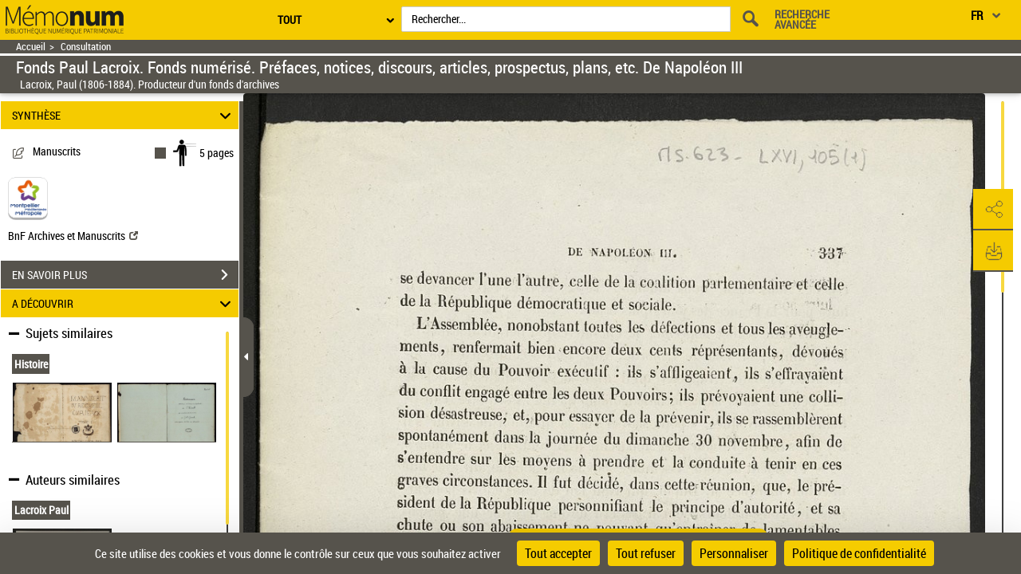

--- FILE ---
content_type: text/html;charset=UTF-8
request_url: https://memonum-mediatheques.montpellier3m.fr/ark:/12148/btv1b10556129w
body_size: 43993
content:
	<?xml version="1.0" encoding="utf-8" ?> <!DOCTYPE html> <!--[if lt IE 7]> <html class="no-js lt-ie9 lt-ie8 lt-ie7" lang="FR"> <![endif]--> <!--[if IE 7]> <html class="no-js lt-ie9 lt-ie8" lang="FR"> <![endif]--> <!--[if IE 8]> <html class="no-js lt-ie9" lang="FR"> <![endif]--> <!--[if gt IE 8]> <!--> <html class="no-js" lang="FR"> <!--<![endif]--> <head> <script> var currentLanguage = document.documentElement.lang; window.tarteaucitronForceLanguage = currentLanguage.toLowerCase(); </script> <meta charset="UTF-8"> <meta http-equiv="X-UA-Compatible" content="IE=edge,chrome=1"> <title> Fonds Paul Lacroix. Fonds numérisé. Préfaces, notices, discours, articles, prospectus, plans, etc. De Napoléon III | Mémonum </title> <meta property="og:site_name" content="??" /> <meta property="og:type" content="video" /> <meta property="og:url" content="https://memonum-mediatheques.montpellier3m.fr/ark:/12148/btv1b10556129w" /> <meta property="og:title" content="Fonds Paul Lacroix. Fonds numérisé. Préfaces, notices, discours, articles, prospectus, plans, etc. De Napoléon III" /> <meta property="og:description" content="Fonds Paul Lacroix. Fonds numérisé. Préfaces, notices, discours, articles, prospectus, plans, etc. De Napoléon III -- 1840-1884 -- manuscrits" /> <meta property="og:image" content="https://memonum-mediatheques.montpellier3m.fr/ark:/12148/btv1b10556129w/f1.medres" /> <meta property="twitter:card" content="summary" /> <meta property="twitter:site" content="??" /> <meta property="twitter:creator" content="??" /> <meta property="twitter:title" content="Consulter le document sur ??" /> <meta property="twitter:description" content="Fonds Paul Lacroix. Fonds numérisé. Préfaces, notices, discours, articles, prospectus, plans, etc. De Napoléon III ??" /> <meta property="twitter:image" content="https://memonum-mediatheques.montpellier3m.fr/ark:/12148/btv1b10556129w/f1.medres" /> <meta name="title" content="Fonds Paul Lacroix. Fonds numérisé. Préfaces, notices, discours, articles, prospectus, plans, etc. De Napoléon III | Mémonum" /> <meta name="description" content="Fonds Paul Lacroix. Fonds numérisé. Préfaces, notices, discours, articles, prospectus, plans, etc. De Napoléon III -- 1840-1884 -- manuscrits" /> <meta name="DC.type" content="manuscript" /> <meta name="DC.description" content="Numérisation effectuée à partir d'un document original : MS0623(Liasse XVI_105)." /> <meta name="DC.description" content="Appartient à l'ensemble documentaire : 3M000" /> <meta name="DC.description" content="Appartient à l'ensemble documentaire : 3M007" /> <meta name="DC.description" content="Contenant : Banderole Liasse XVI : &quot;Théâtre. Brouillons. Plans. Notes. Projets. Prospectus. Le corrupteur. Lettre de Jules Lecomte&quot;" /> <meta name="DC.description" content="Lacroix, Paul (1806-1884). " /> <meta name="DC.creator" content="Lacroix, Paul (1806-1884). Producteur d'un fonds d'archives" /> <meta name="DC.title" content="Fonds Paul Lacroix. Fonds numérisé. Préfaces, notices, discours, articles, prospectus, plans, etc. De Napoléon III" /> <meta name="DC.date" content="1840-1884" /> <meta name="DC.rights" content="domaine public" /> <meta name="DC.rights" content="public domain" /> <meta name="DC.identifier" content="oai:bnf.fr:gallica/ark:/12148/btv1b10556129w" /> <meta name="DC.subject" content="Histoire" /> <meta name="p:domain_verify" content="12c0fefa160572d58c3754d6158b2d99" /> <meta name="viewport" content="width=device-width, initial-scale=1"> <link rel="shortcut icon" type="image/x-icon" href="https://memonum-mediatheques.montpellier3m.fr/mbImage/perso/favicon.ico" /> <link rel="canonical" href="https://memonum-mediatheques.montpellier3m.fr/ark:/12148/btv1b10556129w.image" /> <link rel="stylesheet" href="/assets/static/stylesheets/vendor/fontawesome-5.15.3/css/all.min.css" /> <link rel="stylesheet" href="/assets/static/stylesheets/vendor/forkawesome/css/fork-awesome.min.css" crossorigin="anonymous" /> <link rel="stylesheet" href="/assets/static/stylesheets/vendor/bootstrap.min.css"> <link rel="stylesheet" href="/assets/static/stylesheets/main_dev.css"> <link rel="stylesheet" href="/assets/static/stylesheets/panes.css"> <link rel="stylesheet" href="/assets/static/stylesheets/visualiseur.css"> <link rel="stylesheet" href="/assets/static/stylesheets/persoScrollBar.css"> <link href='/assets/static/stylesheets/thetiere/fonts/fonts.css' rel='stylesheet' type='text/css'> <link href='/assets/static/stylesheets/fonts/pictos.css' rel='stylesheet' type='text/css'> <link rel="stylesheet" href="/assets/static/stylesheets/gallica.css" /> <link rel="stylesheet" href="/assets/static/stylesheets/gallica-accueil.css" /> <link rel="stylesheet" href="/assets/static/stylesheets/mainResultsList.css" /> <link rel="stylesheet" href="/assets/static/stylesheets/vendor/adobe-blank.css" /> <link rel="stylesheet" href="/assets/static/stylesheets/vendor/jquery.mCustomScrollbar.css" /> <link rel="stylesheet" href="/assets/static/stylesheets/vendor/jquery.typeahead.css" /> <link rel="stylesheet" href="/assets/static/stylesheets/vendor/imgareaselect-animated.css" /> <link rel="stylesheet" href="/assets/static/stylesheets/globes3d/style.css" type="text/css" /> <link type="application/opensearchdescription+xml" rel="search" title="Gallica BnF" href="/opensearchdescription.xml"/> <script src="/assets/static/javascripts/vendortominify/van11y-accessible-simple-tooltip.js" type="text/javascript"></script> <link rel="stylesheet" href="/assets/static/stylesheets/van11y/styles.css" /> <link rel="stylesheet" href="/assets/static/stylesheets/visualiseur_dev_common.css"> <link rel="stylesheet" href="/assets/static/stylesheets/visualiseur_dev.css"> <link rel="stylesheet" href="/assets/static/stylesheets/heatMapCommon.css"> <link rel="stylesheet" href="/assets/static/stylesheets/visuGeolocCarte.css"> <link rel="stylesheet" href="/assets/static/stylesheets/discoverCommonStyles.css"> <link rel="stylesheet" href="/assets/static/stylesheets/discoverStyles.css"> <link rel="stylesheet" href="/assets/static/stylesheets/docNum.css"> <link rel="stylesheet" href="/assets/static/stylesheets/docAudio.css"> <link rel="stylesheet" href="/assets/static/stylesheets/docVideo.css"> <link rel="stylesheet" href="/assets/static/accordion/aria.accordion.css"> <link rel="stylesheet" href="/assets/static/stylesheets/vendor/jquery-ui.min.css"> <!--[if !IE]><!--><script> if (/*@cc_on!@*/false) { document.write('<link rel="stylesheet" href="/assets/static/stylesheets/gallica_ie.css" type="text/css" media="screen" />'); } if (/*@cc_on!@*/false && document.documentMode === 10) { document.write('<script src="/assets/static/javascripts/polyfill/map.min.js" type="text/javascript"><\/script>'); } </script><!--<![endif]--> <!--[if lte IE 9]> <link rel="stylesheet" href="/assets/static/stylesheets/gallica_ie.css" type="text/css" media="screen" /> <![endif]--> <!--[if IE 8]> <link rel="stylesheet" href="/assets/static/stylesheets/gallica_ie8.css" type="text/css" media="screen" /> <![endif]--> <script src="/assets/static/javascripts/vendor/modernizr-2.6.2-respond-1.1.0.min.js" type="text/javascript"></script> <script src="/assets/static/javascripts/vendor/openlayers/ol.js"></script> <link rel="stylesheet" href="/assets/static/stylesheets/vendor/openlayers/ol.css" type="text/css"> <STYLE type="text/css"> body { background-color: #FFFFFF; color: #000000; } .arpBtn, .illustrationBtn{ border:2px solid #56534C; } .arpBtn .txt, .illustrationBtn .txt{ color:#56534C; } .geolocFill{ fill:#56534C; } .geolocStroke{ stroke: #56534C; } .iconSpinner{ stroke: #56534C; } .mainResultsContainer .servicePane{ background-color: #FFFFFF; } a { color: #000000; } input[type="text"], input[type="submit"]{ color: #000000; } .messagePageAccueilSecours { background-color: #FFFFFF; color: #000000 ; font-size: 1.4em; } .accordion__panel[aria-hidden="false"] { /* overflow-y: scroll; */ /* scrollbar-color: #F5CB00 #000000; */ /* scrollbar-width: thin; */ } .tool-window { } .messagePageAccueilSecoursOuter-div { padding: 30px; margin: 5%; } .messagePageAccueilSecoursInner-div { margin: 0 auto; width: 100%; } a:hover, a:focus, a:active{ color: #000000; } a#daySelected:hover, a#daySelected:focus, a#daySelected:active { color: #000000 !important; } .navbar-nav a:hover, .navbar-nav a:focus,.navbar-nav a:active{ color: #000000 !important; } .navbar { background-color: #56534C; color: #ffffff; } #tetiere, #tetiere .titrecat,#tetiere a{ background-color: #F5CB00; color: #000000; } .nvburgermenu, .nvmobilesearchcontainer, .topmenu i, .topmenu li a span, .buttommenu{ background-color: #F5CB00!important; color: #000000!important; } .buttommenu .socialnetw a, .mobilelangdiv select { color: #000000!important; } .nvmobilesearchform button { color: #000000!important; } .nvmobilesearchform .inputdiv select, .searchSelect select { opacity: 1; background-color: #F5CB00!important; } .submitbtn { background-color: #F5CB00; color: #000000!important; } .advsearch a { color: #000000!important; } .mobilelangdiv select option { background-color: #F5CB00; } .navbar .pictos, #tetiere .pictos{ color: #F5CB00!important; } .navbar a:not(.issue-pagination-link), .navbar a.optionDisabled, navbar{ color: #ffffff!important; } .navbar a:hover, .navbar a:focus, .navbar a:active, #tetiere a:hover,#tetiere a:focus,#tetiere a:active{ color: #ffffff!important; } .navbar .collections-layer-profil a:hover, .navbar .collections-layer-profil a:focus, .navbar .collections-layer-profil a:active{ color: #ffffff!important; } .simpletooltip, .right, .minimalist-simpletooltip, .minimalist-left-simpletooltip{ background-color: #F5CB00 ; color: #56534C ; } .pictos, .caret,.liste-resultats .result-contenu .link-desc a:before, .close, #goToPerioRegion .link-desc a:before, .leftSearchServicePane .link-desc a:before,.icon-if_global__location__earth__international__world__navigation__pin_2528106{ color: #56534C ; } a.optionDisabled:not(.issue-pagination-link), .btn-inner-search.optionDisabled .pictos{ color: #56534C; } .panel{ background-color: #fff; } .panel-heading{ background-color: #F5CB00; } .panel.collapsed .panel-heading{ background-color: #56534C; } .leftSearchServicePane .panel.collapsed .panel-heading span, .leftPane .sharePane .panel.collapsed .panel-heading span, .leftPane .achatPane .panel.collapsed .panel-heading span, .leftPane .helpPane .panel.collapsed .panel-heading span, .leftSearchServicePane .panel.collapsed .panel-heading span a, .leftPane .sharePane .panel.collapsed .panel-heading span a, .leftPane .achatPane .panel.collapsed .panel-heading span a, .leftPane .helpPane .panel.collapsed .panel-heading span a{ color : #FFFFFF; } .leftSearchServicePane .panel .panel-heading span,.leftPane .sharePane .panel-heading span, .leftPane .achatPane .panel-heading span, .leftPane .helpPane .panel-heading span, .leftSearchServicePane .panel .panel-heading span a,.leftPane .sharePane .panel-heading span a, .leftPane .achatPane .panel-heading span a, .leftPane .helpPane .panel-heading span a { color : #000000; } .ui-layout-resizer { background: #56534C; border: 1px solid #FFFFFF; } .tab-content { background-color: #ffffff !important; } .nav-tabs>li.active>a, .nav-tabs>li.active>a:hover, .nav-tabs>li.active>a:focus{ background-color: #ffffff !important; color: #000000; } .menu_tetiere .typeahead__result > ul > li.typeahead__group a{ color: #000000; } .mainContainer .mCSB_scrollTools .mCSB_dragger .mCSB_dragger_bar, .mainResultsContainer .mCSB_scrollTools .mCSB_dragger .mCSB_dragger_bar, .mCS-dark.mCSB_scrollTools .mCSB_dragger .mCSB_dragger_bar{ background-color: #F5CB00; } .mainContainer .mCSB_scrollTools .mCSB_draggerRail, .mainResultsContainer .mCSB_scrollTools .mCSB_draggerRail, .mCS-dark.mCSB_scrollTools .mCSB_draggerRail{ background-color: #000000; } .dropdown-menu{ background-color: #ffffff; } .dropdown-menu>li>a , .btn-default{ color: #000000; } .dropdown-menu>li>a:hover, .dropdown-menu>li>a:focus, .menu_tetiere .dropdown-menu >li.active>a{ background-color: #F5CB00; color: #000000; } .btn[type=submit], .btn[type=submit]:hover, .btn[type=submit]:focus, .btn[type=submit].focus, .leftSearchServicePane .rapportContents .btn-default[type=submit]:hover, #tetiere .newsletter input[type="submit"]{ background: #F5CB00; color: #000000; } .btn-default[type=submit] { color: #000000; } legend, .form-control{ color: #000000; } .leftPane .close{ color: #56534C; } #recherche-no-restricted a{ color: #000000; } #panneau-selection .arrow-next-top, .panneaux-accueil #maxi-nav ul li.active:first-child a, .panneaux-accueil #maxi-nav ul li:hover:first-child a, .panneaux-accueil #maxi-nav.babynav ul li:first-child{ background: #000000; } #panneau-selection .carousel-indicators li.active img { border: 4px solid #000000; } #panneau-nvxdocuments .arrow-next-top, .panneaux-accueil #maxi-nav ul li:first-child + li.active a, .panneaux-accueil #maxi-nav ul li:first-child + li:hover a, .panneaux-accueil #maxi-nav.babynav ul li:first-child +li{ background: #000000; } .panneaux-accueil #panneau-nvxdocuments #carousel-nvx-docs-container .carousel-indicators li.active img, .panneaux-accueil #panneau-nvxdocuments #carousel-nvx-docs-container2 .carousel-indicators li.active img { border: 4px solid #000000; } #panneau-actus .arrow-next-top, .panneaux-accueil #maxi-nav ul li:first-child + li + li.active a, .panneaux-accueil #maxi-nav ul li:first-child + li + li:hover a, .panneaux-accueil #maxi-nav.babynav ul li:first-child + li + li{ background: #000000; } #panneau-autourde .arrow-next-top, .panneaux-accueil #maxi-nav ul li:first-child + li + li + li.active a, .panneaux-accueil #maxi-nav ul li:first-child + li + li + li:hover a, .panneaux-accueil #maxi-nav.babynav ul li:first-child + li + li + li{ background: #000000; } #panneau-partenaires .arrow-next-top, .panneaux-accueil #maxi-nav ul li:first-child + li + li + li + li.active a, .panneaux-accueil #maxi-nav ul li:first-child + li + li + li + li:hover a, .panneaux-accueil #maxi-nav.babynav ul li:first-child + li + li + li + li{ background: #000000; } #panneau-mobile .arrow-next-top, .panneaux-accueil #maxi-nav ul li:first-child + li + li + li + li + li.active a, .panneaux-accueil #maxi-nav ul li:first-child + li + li + li + li + li:hover a, .panneaux-accueil #maxi-nav.babynav ul li:first-child + li + li + li + li + li{ background: #000000; } #panneau-etvous .arrow-next-top, .panneaux-accueil #maxi-nav ul li:first-child + li + li + li + li + li + li.active a, .panneaux-accueil #maxi-nav ul li:first-child + li + li + li + li + li + li:hover a, .panneaux-accueil #maxi-nav.babynav ul li:first-child + li + li + li + li + li + li{ background: #000000; } #externalSocialLinksRegion ul li a{ background: #000000; } #externalSocialLinksRegion i{ color: #56534C } #externalSocialLinksRegion ul li span:not([class*="minimalist-left-simpletooltip"]){ background: #ffffff } /* */ /* */ /* */ .menu_tetiere .collections-layer{ right: 50px; } @media (min-width: 1600px){ .menu_tetiere .barre-menu{width: 80%!important;} .menu_tetiere .recherche .typeahead__container, .menu_tetiere .recherche .input-group, .menu_tetiere .recherche .typeahead__container{ width: 48%; } .menu_tetiere .recherche form{ margin-right:0.1%; } /* */ /* */ } @media (max-width: 1250px){ .menu_tetiere .barre-menu{width: 76%;} .menu_tetiere .logo {float: left;} .menu_tetiere .logo a, .menu_tetiere .logo a img {float: left;width: auto !important;top: 0px !important;} .menu_tetiere .barre-menu>.accesmenu {position: fixed;right: 0;margin-right: 1.5%;} .pagination-liste {padding: 6px 0px!important;} .menu_tetiere .recherche .typeahead__container, .menu_tetiere .recherche .input-group, .menu_tetiere .recherche .typeahead__container{ width: 27%; } /* .menu_tetiere .lang{float: right;margin-right: 6%!important;position: fixed!important;right: 0;} */ } @media (max-width: 1023px){ .menu_tetiere .barre-menu{width: 63%;} .menu_tetiere .barre-menu > a {margin:0 1%;} .footer-inner, .tetiere-inner, .menu_tetiere {width: 100%;} #tetiere .newsletter input[type="text"] {font-size:0.8em;} .menu_tetiere .logo a, .menu_tetiere .logo a img {float: left;width: auto !important;top: 0px !important;} .menu_tetiere .logo{width: 260px!important;} /* .menu_tetiere .lang{margin-right:10%!important;} */ } @media (max-width: 900px){ /* .menu_tetiere .barre-menu{ width: 54%; } */ .menu_tetiere .responsive-search {display:inline-block; cursor:pointer;} .menu_tetiere .logo a, .menu_tetiere .logo a img {float: left;width: auto !important;top: 0px !important;} .footer-inner{width: 768px;} #tetiere .newsletter input[type="text"] {float:none; width:94%;} #tetiere .newsletter input[type="submit"] {float:none; width:100%;} .menu_tetiere .collections-wrap{display: inline-block;} .menu_tetiere .lang{display: inline-block;} .menu_tetiere .recherche form {position: relative; z-index: 55;} .menu_tetiere .logo{ width: 260px!important; } /* .menu_tetiere .recherche .typeahead__container, .menu_tetiere .recherche .input-group, .menu_tetiere .recherche .typeahead__container{width: 40%;} .menu_tetiere .recherche .typeahead__container{width: 63%!important;} */ } @media (max-width: 750px){ .menu_tetiere .collections-layer{ right: -110px; } /* .menu_tetiere .barre-menu{ width: 58%; } */ } @media (max-width: 700px){ /* .menu_tetiere .barre-menu{ width: 50%; } */ /* .menu_tetiere .recherche .typeahead__container, .menu_tetiere .recherche .input-group, .menu_tetiere .recherche .typeahead__container{width: 66%!important;} */ #tetiere .accesrapide {float: left;} #tetiere .mobile {float: left;} #tetiere .mobile .contenucat ul li.img{padding-left: 25px;} #tetiere .additionnals-menus .pictos{float: left;} #tetiere .contribuer, #tetiere .mobile, #tetiere .retrouver{width: 100%;} #tetiere .contenucat ul li, #tetiere .newsletter .link {padding: 3px 7px;} } @media (max-width: 650px){ /* .menu_tetiere .recherche{padding-bottom: 43px;} */ } @media (max-width: 350px){ } .cookies { background-color: #F5CB00; color: #000000; } .cookies a{ color: #000000; } input.acceptance[type="submit"]{ background:#F5CB00 !important; color:#000000 !important; } /**Accessibilite contrat input field DEBUT**/ .typeahead__field input , .input-group input, #tetiere .newsletter input[type="text"], .form-control input,textarea,textarea::placeholder , input[type="text date"] { color: #000000 !important; } input::placeholder { color: #000000 !important; } input::-webkit-input-placeholder { /* Chrome/Opera/Safari */ color: #000000 !important; } input::-moz-placeholder { /* Firefox 19+ */ color: #000000 !important; opacity:1; } input:-ms-input-placeholder { /* IE 10+ */ color: #000000 !important; } input:-moz-placeholder { /* Firefox 18- */ color: #000000 !important; opacity:1; } #mecenatRegion .result-mecenat-link { background: #ffffff; } #mecenatRegion .result-mecenat-link a{ color: #000000; } .form-control::-moz-placeholder { color: #000000 !important; } /**Accessibilit� contrat input field FIN **/ /** Consultation PDF Start **/ /** couleur de background du volet du document principal background_color **/ .mb-bg-volet-p { background :#FFFFFF;} /** couleur de background du volet des éléments d'accompagnement : background_color **/ .mb-bg-volet-a {} /** couleur des pictos : pictos_color **/ .mb-color-picto { color: #56534C; } /**- couleur police : font_color **/ .mb-color-police { color: #000000; } /**- couleur picto + police au survol : font_focus_color **/ .mb-font-color-police:hover { color: #000000; } .p-download-file:hover svg, .linkTodoc:hover svg, .linkItem:hover svg { color: #000000 !important; } .p-download-file:hover .picto_oeil { color: #000000 !important; } .link2:hover { color: #000000 !important; } .link2:hover svg { color: #000000 !important; } /** - couleur séparateur des volets : navigation_bar_bg_color **/ .mb-bg-separateur { background-color: #56534C; } .mb-bg-separateur-topBorder { border-top: 5px solid #56534C; } /**- couleur picto séparateur des volets : navigation_bar_font_color **/ .mb-color-separateur { color: #ffffff; } /** - couleur séparateur des volets au survol : navigation_bar_font_focus_color **/ .mb-bg-separateur:hover { background-color: #ffffff; } /** classe pour la couleur du background **/ .bg-color,.bg-color-audio,.bg-color-video { background-color:#FFFFFF; } #openAttachment:hover { color: #000000; } #openAttachment:hover { color: #000000; } .mb-bg-popin { background-color: #F5CB00; } .mb-color-police-popin { color: #000000; } .conditionUserLink:hover { color: #000000; } .mb-color-picto-popin { color: #56534C; } .mb-bg-button-popin { background-color: #56534C; border: solid 1px #56534C; } .mb-color-policeButton-popin { color: #ffffff; } .withoutHover:hover,.withoutHover:focus { text-decoration: none; color: #000000 !important; } /** Consultation PDF FIN **/ </STYLE> <STYLE type="text/css"> .tetiere-allwrap, .menu_tetiere .recherche{ background-color: #F5CB00; } .menu_tetiere .barre-menu .accesmenu i:before { color: #56534C; } .menu_tetiere .lang-layer a, .menu_tetiere .lang-layer span { color: #000000; } .menu_tetiere .lang button , .menu_tetiere .lang-layer{ color: #000000; background-color: #F5CB00; } .lang button, lang-layer a { color: #000000 ; } .menu_tetiere .lang button:before{ color: #56534C ; } .menu_tetiere .recherche .skin-select select{ color: #000000; background-color: #ffffff; } .menu_tetiere .skin-select .selecttext,.menu_tetiere .collections-wrap button{ color: #000000; background-color: #F5CB00; } .menu_tetiere .lang,.menu_tetiere .lien-blog,.menu_tetiere .collections-wrap{ border-color: #000000; } .menu_tetiere .recherche .skin-select .select-arrow:after, .menu_tetiere .bouton::before{ color: #000000; } .collections-layer{ color: #000000; background-color: #F5CB00; } .collections-layer:before{ border-bottom-color:#F5CB00; } .menu_tetiere .collections-wrap button{ color: #000000; background-color: #F5CB00; } .menu_tetiere a.recherche-avancee, .menu_tetiere .collections-wrap button, .menu_tetiere .lien-blog a, .menu_tetiere .headerBarPicto{ color: #56534C ; } .menu_tetiere .recherche #tetiere-recherche-submit, .menu_tetiere .responsive-search, .menu_tetiere .langBurgerReplace{ color: #56534C; } .menu_tetiere .langBurgerReplace select option { background-color: #F5CB00!important; } #questionnaireBnf .blocQuestionnaireBnf { background-color: #56534C!important; color: #ffffff!important; text-align: center; padding-right: 10px; padding-bottom: 4px; padding-top: 4px; padding-left: 10px; font-weight: bold; font-size: 12px; margin-right:75px; display: inline-block; } </STYLE> <STYLE> .menuBar,.menuBar .topContainer,.menuBar .menuAbcd,header nav > div > ul{ background: #FFFFFF; } .menuBar .menuAbcdList,.menuBar .topContainer ul,.menuBar .menuAbcdPopupRegion { border-color:#56534C; } .topContainer .childMenuItem{ text-decoration-color: #56534C; } .menuBar .menuAbcd{ border-color:#000000; } header nav > ul > li > button:hover, header nav > ul > li > button:focus, header nav > ul > li > button.active, header nav > ul > li > a.active, header nav > div > ul > li > button:hover, header nav > div > ul > li > button:focus, header nav > div > ul > li > button.active, header nav > div > ul > li > a.active, header nav > div > div > a.active, header a.active + .downArrowDisplayedItems:before{ background:#000000; color:#000000; } .menuAbcdList ul li ul li a:hover{ background:#000000; color:#000000; } .menuAbcdList ul li span,.menuAbcd ol.abcdlist a.enabled.active{ color:#000000; } .menuAbcdList .mCSB_scrollTools .mCSB_dragger .mCSB_dragger_bar, .menuAbcdListContainer .mCSB_scrollTools .mCSB_dragger .mCSB_dragger_bar, .mainMenuBar .childrenContainer .mCSB_scrollTools .mCSB_dragger .mCSB_dragger_bar{ background:#000000 !important; } .menuAbcdPopupRegion .popup a{ background:#000000 !important; color:#000000; } .topContainer li.active{ background:#000000; } .topContainer li.active > a, .topContainer li.active > button { color:#000000; } #popinRetronews .modal-dialog.modal-lg { background-color: #FFFFFF; } #popinRetronews .modalRetronews-header { background-color: #56534C; } #myModalRetronewsLabel, .modalRetronews-header .close { color: #ffffff!important; } #modalRetronewsBody { color: #000000; } #popinRetronews #golink { background-color: #F5CB00; color: #000000; } #myModalRetronewsLabel{ color: #ffffff!important; } </STYLE> <STYLE type="text/css"> .leftPane .panel, .download-white-div, .search-content, .leftPane #captionsframe, .textModePane .panel { background-color: #ffffff; } .toolbarGroup { background-color: #F5CB00; } .toolbarGroup .pictos, #popoverRegion .popover, #popoverRegion .popover .pictos{ color : #56534C; } #popoverRegion .popover a:hover{ background-color: #F5CB00; } #popoverRegion .popover{ background-color: #F5CB00; } .popover-title, #leftToolbar .toolbarGroup+.toolbarGroup:BEFORE { border-bottom : 1px solid #56534C !important; } #paginationDiv, #docNavigationBar .dropdown-menu p.headerPagination, #docNavigationBar .dropdown-menu li a, #docNavigationBar .dropdown-menu li.titreLegende{ background-color : #F5CB00; color : #000000; } #paginationDiv .icon-rightarrow{ color : #000000; } #paginate .dropdown-menu { background-color : #F5CB00; } #issuePaginationRegion .issue-pagination-link.optionDisabled { background-color : #F5CB00; } #issuePaginationRegion .navbar-btn { background-color : #ffffff; border-color: #56534C; } li.pager>button, li.pager>span{ background-color : #F5CB00; } li.pager>button:hover, li.pager>span:hover{background-color : #F5CB00;} li.pager>a, li.pager>span{ background-color : #F5CB00; } li.pager>a:hover, li.pager>span:hover{background-color : #F5CB00;} li.pager span{color : #000000;} li.pager button:hover span,li.pager button:focus span{color : #000000;} .StyleMosaiquePage .singleItemPage.currentSelection { background: transparent linear-gradient(#ffffff, #ffffff) repeat scroll 0% 0%; } .StyleMosaiquePage .singleItemPage, #previewPage { background-color : #cccccc; } .StyleMosaiquePage span.img-caption { background-color : #ffffff; color: #000000; } .StyleMosaiquePage figcaption.img-caption { background-color : #ffffff; color: #000000; } .tdmPane li, .tdmPane li > div > span, .captionPane li, .captionPane li > div > span{ color: #000000; } .more-text-caption .glyphicon{ color : #56534C; } #panneau-selection #int-panneau-selection3 { background: url(../images/accueil/partenaires/bg.jpg) repeat-x left bottom #000000; } #int-panneau-selection3 .sous-rubriques ul li.active a { color: #000000;; } .titreUne100ans figcaption{ color: #000000; } #int-panneau-selection3 .sous-rubriques ul li.active { background-color: #000000; } </STYLE> <STYLE> #visuTitleBar, #visuTitleBar .filAriane a{ background:#56534C; color:#ffffff; } #visuTitleBar a:not(.optionIsDisabled):hover { color:#ffffff; } .filAriane{ border-color:#ffffff; } .titleBloc a:not(.issue-pagination-link) { color: #ffffff!important; } .titleBloc a:not(.issue-pagination-link):hover { color: #ffffff!important; } .accordion__panel, .stringOCR, .searchResultList { background-color: #ffffff; } .accordion__trigger[aria-expanded="false"] { background-color: #56534C; } .accordion__trigger[aria-expanded="false"], .accordionChevron.closed { color: #FFFFFF; } .accordion__trigger[aria-expanded="true"]{ background-color: #F5CB00; } .accordion__trigger[aria-expanded="true"], .accordionChevron:not(.closed) { color: #000000; } #visuAccordion { border-right: 5px solid #56534C; } #accordionBtn { border: #56534C solid 1px; background-color: #56534C; } #previousTdmResult, #nextTdmResult{ color: #56534C; } .tooltiptext, .tooltiptextOCR{ background-color: #F5CB00; color: #56534C; } .tool-window a:not(.tool-window-close):not(.achatPanel) { color: #000000!important; } .tool-window a:not(.achatPanel):hover { color: #000000!important; } .wrapper_partage { color: #000000!important; } .inputPartage { color: #000000!important; } .wrapperOngletToolbar { color: #000000!important; } .persoToolbar a:not(.tool-window-close):not(.achatPanel) { color: #56534C; background-color: #F5CB00; } .persoToolbar a:not(.tool-window-close):not(.achatPanel):hover { color: #56534C; } .persoToolbar a:not(.tool-window-close):not(.achatPanel):focus { color: #56534C; } #visuUtilsBar a.tool-panel:hover:after { background: #F5CB00; color: #56534C; } .borderBottom { border-bottom: 2px solid #56534C; } .tool-window { background-color: #F5CB00; color: #000000!important; } div#believeDownloadRegion div { background-color: #F5CB00; border-color: #F5CB00; } .tool-window button:not(.clear_input), #tomes { border: solid 1px #56534C; background-color: #56534C; color: #ffffff; } .tool-window-close { color: #56534C!important; opacity: 1; } .panel.collapsed .panel-heading{ background-color: #56534C; color: #FFFFFF; } .panel.collapsed .panel-heading .icon-rightarrow{ color: #FFFFFF; } .panel:not(.collapsed) .panel-heading{ background-color: #F5CB00; color: #000000; } .panel:not(.collapsed) .panel-heading .icon-rightarrow{ color: #000000; } .panel-heading a{ background-color: transparent; } #visuPagination .pager li button:not([disabled]) .pictos, #visuPagination .pager li button:not([disabled]){ color: #56534C!important; } #visuPagination .pager li #paginationDiv button:not([disabled]) .pictos, #visuPagination .pager li #paginationDiv button:not([disabled]), #visuPagination .pager li #paginationDiv input, #visuPagination .pager li #paginationDiv p{ color: #000000!important; } #visuPagination .pager li button[disabled] .pictos, #visuPagination .pager li #paginationDiv.optionDisabled button[disabled], #visuPagination .pager li #paginationDiv.optionDisabled input, #visuPagination .pager li #paginationDiv.optionDisabled p{ color : #56534C!important; } #visuPagination .pager li button:not([disabled]) .pictos:focus, #visuPagination .pager li button:not([disabled]):focus, #visuPagination .pager li button:not([disabled]):focus span, #visuPagination .pager li button:not([disabled]) .pictos:hover, #visuPagination .pager li button:not([disabled]):hover, #visuPagination .pager li button:not([disabled]):hover span{ color: #56534C!important; } #visuPagination, #paginationDiv,#visuPagination #docNavigationBar .dropdown-menu, #docNavigationBar .dropdown-menu p.headerPagination, #docNavigationBar .dropdown-menu li a, #docNavigationBar .dropdown-menu li.titreLegende{ background-color : #F5CB00; color : #000000; } #visuPagination #modeAffichage{ background-color : #F5CB00; color : #000000; } #visuPagination #paginationDiv .form-control { color : #000000; } #visuPagination #docNavigationBar .dropdown-menu p.headerPagination { border-bottom: 1px solid #000000!important; } #visuPagination #docNavigationBar .dropdown-menu li.titreLegende { border-bottom: 1px solid #000000!important; border-top: 1px solid #000000!important; } #visuPagination #docNavigationBar .dropdown-menu li a.PaginationA, #visuPagination #docNavigationBar .dropdown-menu li.paginationA { color : #000000!important; } #visuPagination #docNavigationBar .dropdown-menu li a.PaginationR, #visuPagination #docNavigationBar .dropdown-menu li.paginationR { color : #000000!important; } #visuPagination #docNavigationBar .dropdown-menu li a.PaginationN, #visuPagination #docNavigationBar .dropdown-menu li.paginationN { color : #000000!important; } #visuPagination #docNavigationBar .dropdown-menu li a.PaginationF, #visuPagination #docNavigationBar .dropdown-menu li.paginationF { color : #000000!important; } #visuPagination #docNavigationBar .dropdown-menu li a.PaginationL, #visuPagination #docNavigationBar .dropdown-menu li.paginationL { color : #000000!important; } #visuPagination #docNavigationBar .dropdown-menu li a.PaginationX, #visuPagination #docNavigationBar .dropdown-menu li.paginationX { color : #000000!important; } #paginate .dropdown-menu { background-color : #F5CB00; } .mCSB_scrollTools .mCSB_dragger .mCSB_dragger_bar { background-color: #56534C!important; } .mCSB_scrollTools .mCSB_dragger .mCSB_dragger_bar:hover { background-color: #56534C!important; } .mCSB_scrollTools .mCSB_draggerRail{ background-color: #000000!important; } .mCSB_scrollTools .mCSB_dragger .mCSB_dragger_bar{ background-color: #F5CB00!important; } .zoomCtrlContainer ul{ background-color: #F5CB00!important; color: #56534C!important; } .picto_oeil{ color: #56534C; } a.currentDate{ color: #000000; } a.currentMonth{ text-decoration: underline; color: #000000; } #currentDateMonth { ackground-color: #000000; } #monthsContent{ background-color: #ffffff; } .not-exist{ color: #666666; } #daysContent td .dayCurrentArk { background: #56534C; } #daysContent td .dayPresentArk { background: #F5CB00; } #daysContent td .dayPresentArk a{ color: #000000 !important; } #daysContent td .dayCurrentArk a{ color: #ffffff; } .dayNoArk{ color : #666666; } .desableLink{ pointer-events: none; cursor: default; } .desableLink a{ color : #666666; } #showAllNumButton, #tomes{ color: #56534C; } #title2Popin{ color: #56534C; } #popinPeriodique .modal-header, #setNoticePopin .modal-header{ background : #56534C; } #btnElementText, .externalLink{ color : #56534C; } #popinLieuxEvoques .modal-header{ background : #56534C; } .image-content .pictos{ color: #F5CB00!important; } .au-face { color: #000000; } .au-face:hover,.au-face:focus{ color: #000000; } .au-cotroller-container button, .au-controller-btn2 button{ color: #56534C; } .au-lecteur span { color: #000000!important; } .arrow-up-au { border-bottom-color: #000000 !important; } .au-progres .ui-slider-range { background-color: #000000; } .icon-casque { color: #56534C!important; } </STYLE> <style> .rebondResultLink{ color: #000000; } .rebondResultLink:hover, .rebondResultLink:focus{ color: #000000; } .rebondToolTip,.rebondImgToolTip { background-color: #F5CB00; color: #56534C; } .oneRebondResult{ border-bottom: solid 1px #56534C; } .rebondContent{ background-color: #56534C; color: #ffffff; } </style> <!--viewer_devCss.ftl --> <STYLE type="text/css"> .wrapperOngletToolbar { width: 320px; margin-top: 10px; margin-left: 10px; } /*********************ToolBar zone anomalie****************************************************************************************************************/ .wrapper_anomalie { width: 320px; margin-top: 10px; margin-left: 10px; } .wrapper_anomalie label{ font-weight: normal; } .box_anomalie { display: flex; flex-direction: column; justify-content: flex-end; } .box_anomalie div { margin-top: 10px; } .labelCheckboxNatureProbleme { display: flex; align-items: baseline; } /*********************ToolBar zone de telechargement****************************************************************************************************************/ .selectionCursorText { font-weight: inherit; font-style: italic; display: block; } .box_telechargement { display: flex; flex-direction: column; justify-content: flex-end; color: #000000!important; } .achatPaneContainer { color: #000000!important; } .wrapper_telechargement { width: 320px; margin-top: 10px; margin-left: 10px; } .wrapper_telechargement label{ font-weight: normal; } .labelRadioTelechargement .labelCheckboxConditionUtil { display: flex; align-items: baseline; } .inputRadioTelechargement .inputCheckboxConditionUtil{ flex: none !important; margin-right: 10px !important; } #previewTelechargementCroppedImage { width:100%; overflow: hidden; height: 150px; display: inline-block; } #previewTelechargementCroppedImage img { display: block; max-width: 100%; max-height: 100%; margin-right: auto; margin-left: auto; } .SpinloaderSelection { border: 8px solid #f3f3f3; /* Light grey */ border-top: 8px solid; /* Blue */ border-radius: 50%; width: 60px; height: 60px; animation: spin 2s linear infinite; } .SpinloaderSelection { border-top-color: #56534C; } @keyframes spin { 0% { transform: rotate(0deg); } 100% { transform: rotate(360deg); } } /******************************************************************************************************************************************************/ #previewShareCroppedImage { width:100%; overflow: hidden; height: 150px; display: inline-block; } #previewShareCroppedImage img { display: block; max-width: 100%; max-height: 100%; margin-right: auto; margin-left: auto; } .partage{ font-size:40px; } .divPartage { display:flex; flex-direction:row; border:1px solid grey; padding:2px; } .inputPartage { flex-grow:2; border:none; } .inputPartage:focus { outline: none; } .buttonPartage, .buttonEnvoyerMail { border:0px none; background:white; } .tool-window{ border-radius: 20px; margin-right: 10px; } .wrapper_partage { width: 320px; margin-top: 10px; margin-left: 10px; } .wrapper_partage label{ font-weight: normal; } .box_partage { display: flex; flex-wrap: wrap; margin-left: 30px; } .box_partage a{ background-color: transparent; } .box_partage>* { flex: 100%; display:flex; margin: 10px; } .divReseauxSociaux > * { width: 34%; color: #000000!important; } .otherPartageOptions > * { width: 34%; color: #000000!important; } .otherPartageOptions { margin-left: 15px!important; } .otherPartageOptions a i { font-size: 28px; margin: 7px 0 0 2px!important; } .divDocPagePartage>* { margin: 5px; } .divDocPagePartage>* { margin: 5px; } #visuUtilsBar { font-size: 20px; } .tool-window { position: absolute; top: -11px; right: 45px; width: 370px; /* height: auto; */ padding: 5px; font-size: 15px; height: 100%; box-shadow: 0 2px 4px 0 rgba(0, 0, 0, 0.16), 0 2px 10px 0 rgba(0, 0, 0, 0.12) !important; } .persoToolbar li { position: initial; } .panel { padding: 0 18px; background-color: white; overflow: hidden; } #visuLeftPane { margin-top: 10px; } .ui-state-active, .ui-widget-content .ui-state-active, .ui-widget-header .ui-state-active, a.ui-button:active, .ui-button:active, .ui-button.ui-state-active:hover { border: 1px solid #E22C1E; background: #E22C1E; font-weight: normal; color: #ffffff; } .ui-accordion .ui-accordion-header { background: #E22C1E; color: white; } #visuAccordion { height: 100%; overflow: hidden; margin-right: 15px; } #accordionBtn { position: absolute; cursor: pointer; top: 45%; border-radius: 0 30px 30px 0px; height: 100px; width: 13px; right: 2px; z-index:9; } #accordionBtn:hover { background-color: #ffffff!important; } #accordionBtn:hover ~ #visuAccordion{ border-right: 5px solid #ffffff; } .accordionBottomHoverBorder { border-top: 5px solid #ffffff; } .accordionBottomHoverBg{ background-color: #ffffff!important; } .accordionBtnArrow { color: white; font-size: 15px; position: absolute; top: 38%; left: -1px; transform: scaleX(-1); } img.pictoManTailleDocument1{ height: 3em; width: 3em; } img.pictoManTailleDocument2{ height: 3em; width: 3em; } img.pictoManTailleDocument3{ height: 3em; width: 3em; } img.pictoManTailleDocument4{ height: 3em; width: 3em; } img.pictoManTailleDocument5{ height: 3em; width: 3em; margin-top: 1.2em; } img.pictoHandTailleDocument{ height: 3em; margin-right: 0.5em; } .textNbPageEtTailleDoc1{ margin-top: 3%; } .textNbPageEtTailleDoc3{ margin-top: 3%; } .textNbPageEtTailleDoc4{ margin-top: 3%; } .textNbPageEtTailleDoc5{ margin-top: 3%; } .carreeTailleDoc1 { height: 0.5em; width: 0.5em; } .carreeTailleDoc1_hand { height: 0.9em; width: 0.9em; margin-left: 1.5em; margin-bottom: -0.6em; } .carreeTailleDoc2{ height: 1em; width: 1em; margin-top: 2px; } .carreeTailleDoc3{ height: 1.3em; width: 1.3em; margin-top: 6px; } .carreeTailleDoc4{ height: 2em; width: 2em; } .carreeTailleDoc5{ height: 4em; width: 3em; } /* modification de la couleur des pictos "type de document" en fonction de la configuration ... */ [class*='pa-icon-typedoc']:before{ color: #56534C; } [class^='carreeTailleDoc']{ background: #56534C; } /**********************************************************************************************************************************************/ /***********************************************************************************************************************************************/ #suivYBtn { background:transparent; border : none; cursor : pointer; padding : 0px; } #suivYBtn pictos{ color: #56534C; } #precYBtn pictos{ color: #56534C; } #precYBtn { background:transparent; border : none; cursor : pointer; padding : 0px; } #yearsContent .suiv{ /*position : absolute;*/ float:right; top:0; right:0; z-index:3; } #yearsContent .prec{ /*position: absolute;*/ float:left; top:0; left:0; z-index:4; } #yearsContent { /* overflow: hidden;*/ float:left; width: 100%; background-color: white; } #yearlist ul { display: grid; grid-template-columns: repeat(4, 1fr); list-style-type:none; text-align:center; margin-top: 3%; } #yearlist ul li { margin:auto; display: inline-block; margin-left : 3px; margin-right : 3px; } #yearlist ul li span { float:left; line-height:5px; /*hauteur de l'image de fond*/ text-decoration:none; text-align:center; font-size: 16px; } #yearsContent a.currentDate{ font-weight: bold; text-decoration: underline; } li.month-exist a.selectedMonth:not(.currentMonth){ font-weight: bold; color: #000000 ; } #monthsContent ul { display: grid; grid-template-columns: repeat(6, 1fr); list-style-type:none; text-align:center; padding-left: 1%; } #monthsContent ul li { margin:auto; display: inline-block; } #monthsContent ul li span { float:left; line-height:17px; /*hauteur de l'image de fond*/ text-decoration:none; text-align:center; padding-top: 3px; padding-bottom: 3px; font-size: 16px; } #daysContent{ margin: auto; padding : 0px 0px; min-height: 135px; } #daysContent table{ margin: auto; } #daysContent td{ width: 40px; height:30px; text-align: center; } #daysContent td .dayCurrentArk { display:inline-block; width: 28px; height: 28px; border-radius:50%; text-align:center; } #daysContent td .dayPresentArk { display:inline-block; width:28px; height:28px; border-radius:50%; text-align:center; } #daysContent td .dayCurrentArk .circle_text, #daysContent td .dayPresentArk .circle_text{ display:block; padding-top: 4px; } #daysContent td .dayPresentArk a { color:#000000; } #daysContent td.dayCurrentArk .contact-text a { color:#FF0000; text-align: left; color:white; } #buttonContent{ text-align: center; padding-bottom: 5px; } #showAllNumButton, #tomes{ background-color : transparent; border: 1px solid ; font-size: 12px; padding: 3px 1px; } #textItem{ font-size: 14px; font-weight: bold; font-family: roboto_condensed ; } /************************Bouton arpenteur accordeon sunthèse************************/ .arpenteurbtnelement{ margin-left : -20 !important; width: 162px; } @-moz-document url-prefix(){ .arpenteurbtnelement{ width: 165px!important; } #btnElementText{ font-size: 11px!important; } } #btnElementText{ font-size: 13px; font-weight: bold; font-family: 'roboto_condensed'; } #btnPropLocalisatiobn{ left: 30% !important; top: 66% !important; } #txtPropLocalisatiobn{ left: 31% !important; top: 66% !important; } .carte-img{ cursor: pointer; } /*******************************************************************/ /************************Ajout aux favoris**************************/ .bookmarkRegion{ display: flex; } /****** Favoris ******/ .titreOngletToolbar { font-weight: bold; font-size: 14px; color: #000000!important; } #pa-icon-search{ /* disable toolBar click when option disabled */ pointer-events: none; /* change picto color when option disabled */ color: #56534C!important; } .persoToolbar a.optionDisabled { pointer-events: none; color: #56534C!important; } .persoToolbar a.optionDisabled{ display: none; } #nbSelections{ display: inline-block; width: 86%; margin-bottom: 6px; color: #000000!important; color: black; font-weight: bold; font-size: 1.1em; margin-top: 10px; } #addDocFav{ margin-top: 10px; } #addEtiquetteFav{ margin-top: 10px; } .image-content{ display: flex; } .box1 { display: flex; flex-direction: column; } .box2 { display: flex; flex-direction: row-reverse !important; flex-direction: column; } .image-content > div { margin: 10px; } #addBtnFav { width: 100%; text-align: center; } .Success{ color:green; display: table !important; margin-top: 1px; font-size: 0.9em; position: relative !important; } .Error{ color:red; display: table !important; margin-top: 1px; font-size: 0.9em; position: relative !important; } #textaddDocinput{ margin-right: 16px; width: 100%; } #searchType{ width: 100%; color: #000000!important; } #searchData{ width: 100%; } #divBtnSearch{ width: 100%; } </STYLE> <style type="text/css"> .raccourcis { text-align: center; opacity: 0; height: 0; } .modal-backdrop.in { opacity: 0.5; } /* Do not show the outline on the skip link target. */ #content[tabindex="-1"]:focus { outline: 0; } .linkDirect { position: relative; top: 0; } .skip-links { margin: 0; padding: 0; list-style: none; } .skip-link { position: absolute; top:-100px; /* Styled to match the default WordPress screen reader text */ background-color: #f1f1f1; -webkit-box-shadow:0 0 2px 2px rgba(0,0,0,.6); box-shadow:0 0 2px 2px rgba(0,0,0,.6); color: #21759b; display: block; font-size: 14px; font-weight: 700; height: auto; left:6px; line-height: normal; padding: 15px 23px 14px; text-decoration: none; width: auto; z-index: 100000; /* Above WP toolbar */ } .skip-link:focus { color: #21759b; top: 7px; -webkit-transition: top 0s; transition: top 0s; } </style> </head> <body class="bodyContainer " > <nav class="linkDirect" role="navigation" aria-label="accès direct"> <ul class="skip-links"> <li> <a id="linkTofirstContainer" role='link' aria-label="dynamique" class="skip-link" href="#firstContainer"></a> </li> <li> <a id="linkTomenuBar" role='link' aria-label="dynamique" class="skip-link" href="#menuBar"></a> </li> <li> <a id="linkVisuAccordion" role='link' aria-label="dynamique" class="skip-link" href="#visuAccordion"></a> </li> <li> <a id="linkVisuUtilsBar" role='link' aria-label="dynamique" class="skip-link" href="#visuUtilsBar"></a> </li> <li> <a id="linkVisuPagination" role='link' aria-label="dynamique" class="skip-link" href="#visuPagination"></a> </li> </ul> </nav> <div class="modal fade" id="popinPeriodique" tabindex="-1" role="dialog" aria-labelledby="myModalLabel"> <div class="modal-dialog modal-lg" style="overflow:hidden; border-style: solid; border-color: white; background-color: whitesmoke;"> <div class="modal-header"> </div> <div id="modalBody" style="overflow:auto; height: 800px;"> </div> </div> </div> <div class="modal fade" id="setNoticePopin" tabindex="-1" role="dialog" aria-labelledby="myModalLabel"> <div class="modal-dialog modal-lg" style="overflow:hidden; border-style: solid; border-color: white; background-color: whitesmoke;"> <div class="modal-header"> </div> <div class="modalBody" style="overflow:auto; height: 800px;"> </div> </div> </div> <!--[if lt IE 7]> <p class="chromeframe"> You are using an <strong>outdated</strong> browser. Please <a href="http://browsehappy.com/">upgrade your browser</a> or <a href="http://www.google.com/chromeframe/?redirect=true">activate Google Chrome Frame</a> to improve your experience. </p> <![endif]--> <!-- <a href="#contenu" class="raccourci">Aller au contenu</a> --> <header role="banner" class="tetiere-allwrap "> <div id="tetiere" class="nvburgermenu" aria-hidden="true"> <div class="tetiere-inner"> <div class="accesrapide"> <div class="contenucat"> <div class="additionnals-menus"> <ul class="topmenu"> <li> <a role="link" class="pictos marginleft5" href="https://achatsreproduction.bnf.fr/views/vel/mon_panier.jsf" aria-label="Panier" > <i class="icon-panier" data-icon="&#xe906;"></i> <span class="marginleft50"> Panier </span> </a> </li> <li> <a role="link" class="pictos perso-connect marginleft9" id="tetiere-icon-espacepers" href="/login?AppOrigine=Gallica&urlReferer=https%3A%2F%2Fmemonum-mediatheques.montpellier3m.fr%2Fark%3A%2F12148%2Fbtv1b10556129w" aria-label="Espace personnel" > <i data-original-title="Espace personnel" class="icon-espaceperso" data-icon="&#xe907;"></i> <span class="marginleft47"> Espace personnel </span> </a> </li> <li> <a role="link" class="pictos" href="/html/und/a-propos" aria-label="A propos" > <i class="icon-info" data-icon="&#xe626;"></i> <span> A propos </span> </a> </li> <li> <a role="link" class="pictos" href="." data-simpletooltip-text="Aide et foire aux questions" aria-label="Aide et foire aux questions"> <i class="icon-small-help" data-icon="&#x0049;"></i> <span> Aide et foire aux questions </span> </a> </li> </ul> </div> <div class="buttommenu"> <div class="mobilelangdiv"> <select> <option selected> FR </option> <option > EN </option> </select> </div> <div class="socialnetw"> <ul> <li> <a href="http://www.facebook.com/GallicaBnF" target="_blank" id="tetiere-reseaux-soc-facebook" aria-label="Facebook" > <i class="social-icon-facebook" data-icon="&#xe913;"></i> </a> </li> <li> <a href="http://twitter.com/GallicaBnF" target="_blank" id="tetiere-reseaux-soc-twitter" aria-label="Twitter"> <i class="social-icon-twitter" data-icon="&#xe931;"></i> </a> </li> <li> <a href="http://www.pinterest.com/gallicabnf/" target="_blank" id="tetiere-reseaux-soc-pinterest" aria-label="Pinterest"> <i class="social-icon-pinterest" data-icon="&#xe92f;"></i> </a> </li> <li> <a href="http://www.instagram.com/GallicaBnf/" target="_blank" id="tetiere-reseaux-soc-instagram" aria-label="Pinterest"> <i class="social-icon-instagram" data-icon="&#xe92f;"></i> </a> </li> </ul> </div> </div> </div> </div> </div> <div class="clear"></div> </div> <div class="menu_tetiere"> <div class="logo"> <span class="simpletooltip_container log_gallica"> <a href="https://memonum-mediatheques.montpellier3m.fr" class="js-simple-tooltip log_gallica" id="tetiere-logo-link" data-simpletooltip-text="Retour à la page d'accueil" aria-describedby="label_simpletooltip_45"> <img src="https://memonum-mediatheques.montpellier3m.fr/mbImage/perso/logo_header_2.png" alt="Retour à la page d'accueil" /> </a> <span class="simpletooltip js-simple-tooltip logoTt" style="width: 100px; display: none; top: 45px !important; left: 7px !important;" id="label_simpletooltip_45" role="tooltip" aria-hidden="true">Retour à la page d'accueil</span> </span> </div> <div class="responsive-search" tabindex="0"><i data-original-title="Ouvrir la recherche" class="icon-search" data-icon="&#xe628;"></i><span class="blank">Ouvrir la recherche</span></div> <!-- new burger1 --> <div class="nvmenu mobile_container deskElement" tabindex="0"> <a href="#tetiere" class="accesmenu burger-mobile hide" id="tetiere-accessmenu" role="button" aria-controls="tetiere" aria-expanded="false" aria-label="Menu"> <i class="icon-search" data-icon="&#xe62c;" aria-hidden="true"></i> </a> <span class="blank">Menu</span> </div> <div class="deskElement langBurgerReplace"> <select> <option selected> <span>FR</span> </option> <option > <span>EN</span> </option> </select> </div> <div class="barre-menu"> <div role="search" class="recherche"> <form action="https://memonum-mediatheques.montpellier3m.fr/services/engine/search/sru?operation=searchRetrieve&version=1.2&" id="search" name="search" method="POST" role="search"> <div tabindex="-1" class="skin-select search_category"> <select tabindex="0" name="domaine" id="domaine" title="Choisir la catégorie de recherche"> <option value="" selected>TOUT</option> <option value="monographie" >Livres</option> <option value="manuscrit" >Manuscrits</option> <option value="carte" >Cartes</option> <option value="image" >Images</option> <option value="fascicule" >Presse</option> <option value="objet" >Objets</option> </select> <span class="selecttext"></span> </div> <div class="typeahead__container" id="container" value="container"> <span class="typeahead__field typeahead__query"> <input type="search" name="motcle" autocomplete="off" id="motcle" placeholder="Rechercher..." style="color: #000000 !important;" title="Rechercher..." value=""/> </span> <button class="clear_input pictos icon-fermer hide" data-icon="&#xe604;"><span class="sr-only">Effacer le champ de recherche</span></button> <!-- <span class="clear_input glyphicon glyphicon-plus-sign hide" title="Effacer le champ de recherche"></span> --> </div> <input type="hidden" name="suggestUse" id="suggest-use" value="0"/> <span class="simpletooltip_container"> <button type="submit" id="tetiere-recherche-submit" class="js-simple-tooltip button" data-simpletooltip-text="Rechercher" aria-describedby="label_simpletooltip_rech"> <i class="icon-search" data-icon="&#xe628;" aria-hidden="true"> </i> </button> <span class="minimalist-left-simpletooltip js-simple-tooltip" id="label_simpletooltip_rech" role="tooltip" aria-hidden="true">Lancer la recherche</span> </span> </form> <div class="autocomplete"> <div class="section"> <div class="titre">AUTEURS SUGGÉRÉS</div> <div class="resultats"> <ul> <li><a href="#"><span class="highlighted">Hugo</span>, Victor</a> </li> <li><a href="#"><span class="highlighted">Hugo</span>, Victor-Marie</a> </li> <li><a href="#">Ateliers <span class="highlighted">Hugo</span> d’Alési</a> </li> <li><a href="#"><span class="highlighted">Hugo</span>, François-Victor</a> </li> <li><a href="#"><span class="highlighted">Hugo</span>, Abel</a> </li> <li><a href="#"><span class="highlighted">Hugo</span>, Charles</a> </li> <li><a href="#"><span class="highlighted">Hugo</span> de Sancto Victore</a> </li> <li><a href="#"><span class="highlighted">HUGO</span> DE SANCTO VICTORE</a> </li> <li><a href="#"><span class="highlighted">Hugo</span>, Joseph</a> </li> </ul> </div> </div> <div class="section"> <div class="titre">documents SUGGÉRÉS</div> <div class="resultats"> <ul> <li><a href="#">Musée Victor <span class="highlighted">Hugo</span> Paris</a> </li> <li><a href="#"><span class="highlighted">Hugo</span> de Sancto Victore</a> </li> <li><a href="#">Almanach de Victor <span class="highlighted">Hugo</span> par Louis</a> </li> <li><a href="#">Château Victor <span class="highlighted">Hugo</span> à Gentilly</a> </li> <li><a href="#">Die Vorlaüfer des <span class="highlighted">Hugo</span> Grotius auf dem Gebiete</a> </li> <li><a href="#">Victor <span class="highlighted">Hugo</span> après 1830</a> </li> <li><a href="#">Victor <span class="highlighted">Hugo</span> intime</a> </li> <li><a href="#"><span class="highlighted">Hugo</span> de Sancto Caro</a> </li> <li><a href="#">Mémoires du général <span class="highlighted">Hugo</span>, gouverneur</a> </li> <li><a href="#">Pape, Victor <span class="highlighted">Hugo</span> et l’Eglise</a> </li> </ul> </div> </div> </div> <!-- start links(recherche avancée, sélection, blog, lang) --> <span class="simpletooltip_container"> <a href="/services/engine/search/advancedSearch/" id="tetiere-recherche-avancee" data-simpletooltip-text="Accéder à la page Recherche avancée" aria-describedby="label_simpletooltip_rechAv" class="js-simple-tooltip recherche-avancee " ><span class="glyphicon glyphicon-plus"> </span><span class="advanced-search-text">Recherche avancée</span> </a> <span class="minimalist-left-simpletooltip js-simple-tooltip" style="top:25px !important; left:-10px; !important;width:150px;" id="label_simpletooltip_rechAv" role="tooltip" aria-hidden="true">Accéder à la page Recherche avancée</span> </span> <div class="collections-wrap hide"> <span class="simpletooltip_container"> <button class="js-simple-tooltip" aria-describedby="label_collection2" aria-expanded="false"> Sélections <span class="sr-only">Accéder au menu des pages éditoriales</span> </button> <span class="minimalist-left-simpletooltip js-simple-tooltip" style="top:25px !important; left:-10px !important;width:150px; " id="label_collection2" role="tooltip" aria-hidden="true">Accéder au menu des pages éditoriales</span> </span> <div class="collections-layer"> <ul class="menu"> <li class="colonne"> <span class="titre">Types de documents</span> <ul class="sous-menu"> <li class="leaf "> <a href="https://memonum-mediatheques.montpellier3m.fr/html/und/livres/livres">Livres</a> </li> <li class="leaf "> <a href="https://memonum-mediatheques.montpellier3m.fr/html/und/manuscrits/manuscrits">Manuscrits</a> </li> <li class="leaf "> <a href="https://memonum-mediatheques.montpellier3m.fr/html/und/cartes/cartes">Cartes</a> </li> <li class="leaf "> <a href="https://memonum-mediatheques.montpellier3m.fr/html/und/images/images">Images</a> </li> <li class="leaf "> <a href="https://memonum-mediatheques.montpellier3m.fr/html/und/presse-et-revues/presse-et-revues">Presse et revues</a> </li> <li class="leaf "> <a href="https://memonum-mediatheques.montpellier3m.fr/html/und/enregistrements-sonores/fonds-sonores">Enregistrements sonores</a> </li> <li class="leaf "> <a href="https://memonum-mediatheques.montpellier3m.fr/html/und/partitions/partitions">Partitions</a> </li> <li class="leaf "> <a href="https://memonum-mediatheques.montpellier3m.fr/html/und/objets/accueil">Objets</a> </li> <li class="leaf "> <a href="https://memonum-mediatheques.montpellier3m.fr/html/und/videos/accueil">Vidéos</a> </li> </ul> </li> <li class="colonne"> <span class="titre">Thématiques</span> <ul class="sous-menu"> <li class="leaf "> <a href="https://memonum-mediatheques.montpellier3m.fr/html/und/arts-loisirs-sports/accueil">Arts, loisirs, sports</a> </li> <li class="leaf "> <a href="https://memonum-mediatheques.montpellier3m.fr/html/und/droit-economie/accueil">Droit, économie</a> </li> <li class="leaf "> <a href="https://memonum-mediatheques.montpellier3m.fr/html/und/histoire/accueil">Histoire</a> </li> <li class="leaf optionHidden"> <a href="https://memonum-mediatheques.montpellier3m.fr/html/und/langues/accueil">Langues</a> </li> <li class="leaf "> <a href="https://memonum-mediatheques.montpellier3m.fr/html/und/litteratures/accueil">Littératures</a> </li> <li class="leaf optionHidden"> <a href="https://memonum-mediatheques.montpellier3m.fr/html/und/philosophie/accueil">Philosophie</a> </li> <li class="leaf optionHidden"> <a href="https://memonum-mediatheques.montpellier3m.fr/html/und/religions/accueil">Religions</a> </li> <li class="leaf "> <a href="https://memonum-mediatheques.montpellier3m.fr/html/und/sciences/accueil">Sciences</a> </li> </ul> </li> <li class="colonne"> <span class="titre">Aires géographiques</span> <ul class="sous-menu"> <li class="leaf "> <a href="https://memonum-mediatheques.montpellier3m.fr/html/und/france/accueil">France</a> </li> <li class="leaf "> <a href="https://memonum-mediatheques.montpellier3m.fr/html/und/afrique/accueil">Afrique</a> </li> <li class="leaf "> <a href="https://memonum-mediatheques.montpellier3m.fr/html/und/ameriques/accueil">Amériques</a> </li> <li class="leaf "> <a href="https://memonum-mediatheques.montpellier3m.fr/html/und/asie/accueil">Asie</a> </li> <li class="leaf "> <a href="https://memonum-mediatheques.montpellier3m.fr/html/und/europe/accueil">Europe</a> </li> <li class="leaf optionHidden"> <a href="https://memonum-mediatheques.montpellier3m.fr/html/und/oceanie/accueil">Océanie</a> </li> <li class="leaf optionHidden"> <a href="https://memonum-mediatheques.montpellier3m.fr/html/und/autres-regions-du-monde/accueil">Autres régions du monde</a> </li> </ul> </li> </ul> <div class="clear"></div> </div> </div> <!-- Lien Blog desktop --> <!-- burger desktop <span class="simpletooltip_container"> <a href="#tetiere" class="accesmenu js-simple-tooltip hide" id="tetiere-accessmenu" role="button" aria-controls="tetiere" data-simpletooltip-text="Menu" aria-expanded="false" aria-describedby="label_simpletooltip_burger"> <i data-icon="&#xe62c;" aria-hidden="true"> </i> </a> <span class="minimalist-left-simpletooltip js-simple-tooltip" style="top:25px !important; left:0px; !important;width:40px;" id="label_simpletooltip_burger" role="tooltip" aria-hidden="true">Menu</span> </span> --> <!-- end links(recherche avancée, sélection, blog, lang) --> </div> <div class="liens_menu" style="float: right;"> <!-- icon utilisateur --> <!--end icon utilisateur --> <!--icon lien information --> <!--icon lien aide --> <!-- Menu langues repere--> <div class="lang desktopTabletLang " title="Langue du site"> <span class="simpletooltip_container"> <button href="#" id="tetiere-selected-lang" class="langBtn js-simple-tooltip" aria-expanded="false" data-simpletooltip-text="Langue du site" aria-describedby="label_simpletooltip__lang"> <span style="font-size: 1.25em; font: inherit;text-transform: uppercase; font-weight: 700;">FR</span> <span class="sr-only">Langue du site</span> </button> <text class="visually-hidden">Langue du site</text> <span class="minimalist-left-simpletooltip js-simple-tooltip" id="label_simpletooltip__lang" role="tooltip" aria-hidden="true">Langue du site</span> </span> <div class="lang-layer"> <ul aria-hidden="true" > <li class="selectedLang" > <!-- Changement de langue: forcer le reload de la page sans passer par le cache du navigateur (true)--> <a href='#' onclick='location.reload(true); return false;' class="selected" id="tetiere-lang-FR" lang="FR" hreflang="FR" > Français-<span>FR <span class="sr-only">mode actif</span> </span> </a> </li> <li class="" > <!-- Changement de langue: forcer le reload de la page sans passer par le cache du navigateur (true)--> <a href='#' onclick='location.reload(true); return false;' class="notselected" id="tetiere-lang-EN" lang="EN" hreflang="EN" > English-<span>EN </span> </a> </li> </ul> </div> </div> </div> </div> <div class="clear"></div> <div class="tablette_mobile_container nvmobilesearchcontainer"> <div role="search" class="tablette_mobile_search_containter"> <form class="nvmobilesearchform" action="https://memonum-mediatheques.montpellier3m.fr/services/engine/search/sru?operation=searchRetrieve&version=1.2&" id="tablette_mobile_search" name="search" method="POST"> <div tabindex="-1" class="inputdiv skin-select "> <select tabindex="0" name="domaine" id="tablette_mobile_domaine" title="Choisir la catégorie de recherche"> <option value="" selected>TOUT</option> <option value="monographie" >Livres</option> <option value="manuscrit" >Manuscrits</option> <option value="carte" >Cartes</option> <option value="image" >Images</option> <option value="fascicule" >Presse</option> <option value="objet" >Objets</option> </select> <span class="selecttext"></span> </div> <div style="display: inline-block;" class="inputdiv typeahead__container" id="tablette_mobile_container" value="container"> <span class="typeahead__field typeahead__query"> <input type="search" name="motcle" autocomplete="off" id="tablette_mobile_motcle" placeholder="Rechercher..." style="color: #000000 !important;" title="Rechercher..." value=""/> </span> <button class="clear_input glyphicon glyphicon-plus-sign hide"><span class="sr-only">Effacer le champ de recherche</span></button> <!-- <span class="clear_input glyphicon glyphicon-plus-sign hide" title="Effacer le champ de recherche"></span>--> </div> <input type="hidden" name="suggestUse" id="suggest-use" value="0"/> <div class="submitbtn"> <button type="submit" id="tablette_mobile_tetiere-recherche-submit" aria-label="Rechercher"> <span>Rechercher</span> </button> </div> </form> </div> <div class="mobile_link_container"> <div class="advsearch"> <a href="/services/engine/search/advancedSearch/" aria-label="Recherche avancée"> Recherche avancée </a> </div> <div class="collections-wrap hide"> <!-- <a href="mailto:gallica@bnf.fr" class="boutonAvis hidden">Donnez votre avis</a> --> <button aria-expanded="false" > Sélections <span class="sr-only">Accéder au menu des pages éditoriales</span> </button> <div class="collections-layer"> <ul class="menu"> <li class="colonne"> <span class="titre">Types de documents</span> <ul class="sous-menu"> <li class="leaf "> <a href="https://memonum-mediatheques.montpellier3m.fr/html/und/livres/livres">Livres</a> </li> <li class="leaf "> <a href="https://memonum-mediatheques.montpellier3m.fr/html/und/manuscrits/manuscrits">Manuscrits</a> </li> <li class="leaf "> <a href="https://memonum-mediatheques.montpellier3m.fr/html/und/cartes/cartes">Cartes</a> </li> <li class="leaf "> <a href="https://memonum-mediatheques.montpellier3m.fr/html/und/images/images">Images</a> </li> <li class="leaf "> <a href="https://memonum-mediatheques.montpellier3m.fr/html/und/presse-et-revues/presse-et-revues">Presse et revues</a> </li> <li class="leaf "> <a href="https://memonum-mediatheques.montpellier3m.fr/html/und/enregistrements-sonores/fonds-sonores">Enregistrements sonores</a> </li> <li class="leaf "> <a href="https://memonum-mediatheques.montpellier3m.fr/html/und/partitions/partitions">Partitions</a> </li> <li class="leaf "> <a href="https://memonum-mediatheques.montpellier3m.fr/html/und/objets/accueil">Objets</a> </li> <li class="leaf "> <a href="https://memonum-mediatheques.montpellier3m.fr/html/und/videos/accueil">Vidéos</a> </li> </ul> </li> <li class="colonne"> <span class="titre">Thématiques</span> <ul class="sous-menu"> <li class="leaf "> <a href="https://memonum-mediatheques.montpellier3m.fr/html/und/arts-loisirs-sports/accueil">Arts, loisirs, sports</a> </li> <li class="leaf "> <a href="https://memonum-mediatheques.montpellier3m.fr/html/und/droit-economie/accueil">Droit, économie</a> </li> <li class="leaf "> <a href="https://memonum-mediatheques.montpellier3m.fr/html/und/histoire/accueil">Histoire</a> </li> <li class="leaf optionHidden"> <a href="https://memonum-mediatheques.montpellier3m.fr/html/und/langues/accueil">Langues</a> </li> <li class="leaf "> <a href="https://memonum-mediatheques.montpellier3m.fr/html/und/litteratures/accueil">Littératures</a> </li> <li class="leaf optionHidden"> <a href="https://memonum-mediatheques.montpellier3m.fr/html/und/philosophie/accueil">Philosophie</a> </li> <li class="leaf optionHidden"> <a href="https://memonum-mediatheques.montpellier3m.fr/html/und/religions/accueil">Religions</a> </li> <li class="leaf "> <a href="https://memonum-mediatheques.montpellier3m.fr/html/und/sciences/accueil">Sciences</a> </li> </ul> </li> <li class="colonne"> <span class="titre">Aires géographiques</span> <ul class="sous-menu"> <li class="leaf "> <a href="https://memonum-mediatheques.montpellier3m.fr/html/und/france/accueil">France</a> </li> <li class="leaf "> <a href="https://memonum-mediatheques.montpellier3m.fr/html/und/afrique/accueil">Afrique</a> </li> <li class="leaf "> <a href="https://memonum-mediatheques.montpellier3m.fr/html/und/ameriques/accueil">Amériques</a> </li> <li class="leaf "> <a href="https://memonum-mediatheques.montpellier3m.fr/html/und/asie/accueil">Asie</a> </li> <li class="leaf "> <a href="https://memonum-mediatheques.montpellier3m.fr/html/und/europe/accueil">Europe</a> </li> <li class="leaf optionHidden"> <a href="https://memonum-mediatheques.montpellier3m.fr/html/und/oceanie/accueil">Océanie</a> </li> <li class="leaf optionHidden"> <a href="https://memonum-mediatheques.montpellier3m.fr/html/und/autres-regions-du-monde/accueil">Autres régions du monde</a> </li> </ul> </li> </ul> <div class="clear"></div> </div> </div> </div> </div> </div> <!-- menu selection --> <div class="menuBar" id="menuBar"> <nav role="navigation" id="navMenuBar"></nav> </div> <script type="text/template" id="menuTemplate"> <%_.each(menu.menu_abcd, function(item,index) { %> <li role="menuitem"> <button class="lienMenuAbcd topMenuItem" data-target="<%- index %>" aria-haspopup="true" aria-expanded="false" href="javascript:;" aria-label="classement des sélections par abécédaire"><%- item.Title%></button> <div class="menuAbcd" aria-hidden="true"> <div class ="menuAbcdListContainer"> <div class="menuAbcdList"></div> <ol class="abcdlist"> <li data="A"><a href="#">A</a></li> <li data="B"><a href="#">B</a></li> <li data="C"><a href="#">C</a></li> <li data="D"><a href="#">D</a></li> <li data="E"><a href="#">E</a></li> <li data="F"><a href="#">F</a></li> <li data="G"><a href="#">G</a></li> <li data="H"><a href="#">H</a></li> <li data="I"><a href="#">I</a></li> <li data="J"><a href="#">J</a></li> <li data="K"><a href="#">K</a></li> <li data="L"><a href="#">L</a></li> <li data="M"><a href="#">M</a></li> <li data="N"><a href="#">N</a></li> <li data="O"><a href="#">O</a></li> <li data="P"><a href="#">P</a></li> <li data="Q"><a href="#">Q</a></li> <li data="R"><a href="#">R</a></li> <li data="S"><a href="#">S</a></li> <li data="T"><a href="#">T</a></li> <li data="U"><a href="#">U</a></li> <li data="V"><a href="#">V</a></li> <li data="W"><a href="#">W</a></li> <li data="X"><a href="#">X</a></li> <li data="Y"><a href="#">Y</a></li> <li data="Z"><a href="#">Z</a></li> </ol> </div> <div class="menuAbcdPopupRegion"></div> </div> </li> <% }); %> <%_.each(menu.menu_rubrique, function(item,index) { %> <li> <button class="rubrique rubrique<%- index %> topMenuItem" data-target="<%- index %>" aria-haspopup="true" aria-expanded="false" aria-label="classement des sélections <%- item.Title%>"><%- item.Title%></button> <div class="childrenContainer topContainer" data-target="<%- index %>" aria-hidden="true"> <div id="<%- index %>Region" class="level1 childrenContainer"></div> <div class="level2"></div> <div class="level3"></div> </div> </li> <% }); %> <%if(lienBlog!=null && lienBlog.display){%> <li> <a target="_blank" href="<%- lienBlog.url%>" aria-label="<%- lienBlog.description%>"> <%- lienBlog.contenu%> </a> </li> <%}%> <li class="reseauxSociaux"> <ul> <%_.each(socialNetwork, function(item) { %> <li> <span> <a class = "js-simple-tooltip" href="<%- item.url %>" id="tetiere-icon-<%- item.parameters.iconStyle%>" target="_blank" aria-label="<%- item.description%>" data-simpletooltip-prefix-class="minimalist-left" data-simpletooltip-text="<%- item.parameters.iconStyle%>" aria-describedby="tetiere-icon-<%- item.parameters.iconStyle%>-tooltip"> <i class="social-icon-<%- item.parameters.iconStyle%> <%- item.parameters.iconStyle%>" aria-hidden="true"></i> </a> <span class="minimalist-left-simpletooltip js-simple-tooltip " id="tetiere-icon-<%- item.parameters.iconStyle%>-tooltip" role="tooltip" aria-hidden="true" style="right: auto"><%- item.parameters.iconStyle%></span> </span> </li> <% }); %> </ul> </li> <div class="menuPopupBg"></div> </script> <script type="text/template" id="menuAbcdListItemTemplate"> <%if(_.size(below)>0){%> <span id="menu_<%- Title%>"><%- Title%></span> <ul> <%_.each(below, function(item) { %> <li><a href="<%- item.href%>" data-content="<%- item.Title%>" title="<%- item.Title%>"><%- item.Title%></a></li> <% }); %> </ul> <%}%> </script> <script type="text/template" id="menuAbcdPopupTemplate"> <div class="popup"> <%= touteseltexte%> <a href="<%- toutesellien%>"><%- touteseltitre%></a> </div> </script> <script type="text/template" id="menuRubriqueWithChildrenItemTemplate"> <a href="<%= href%>" data-target="<%= targetId%>" aria-haspopup="true" class="childMenuItem" data-content="<%= Title%>" title="<%= Title%>"> <p class="trunc"><%= Title%></p> </a> <button class="showSubmenu" id="<%= targetId%>Btn" aria-expanded="false"> > </button> </script> <script type="text/template" id="menuRubriqueWithoutChildrenItemTemplate"> <a href="<%= href%>" class="childMenuItem" data-content="<%= Title%>" title="<%= Title%>"> <p class="trunc"><%= Title%></p> </a> </script> </header> <main role="main"> <div class="title_Bar" id="visuTitleBar"> </div> <div class="main_container"> <div class="left_pane col-lg-3 col-sm-3" id="visuLeftPane"> <!-- visuAccordionTemplate --> <!-- syntheseTemplate --> <script id="visuSyntheseTemplate" type="text/template"> <style> #secondLineBox { display:flex; align-items:center; flex-wrap: wrap; padding-top:10px; } .cmp1 { padding-top:10px; } .mrg1{ margin-top:15px; } </style> <div class="box_synthese"> <div style="display:flex;justify-content: space-between;align-items: center;flex-wrap: wrap;"> <text class="syntheseBloc"> <div style="display:flex;flex-direction:column;justify-content: space-between;"> <div> <span class="pa-icon-typedoc-<%= syntheseFragment.docTypeIcon %>"></span> <span> <%= syntheseFragment.docType %> </span> <% if(syntheseFragment.has3D) { %> <span class="pa-icon-typedoc-icon3d" aria-hidden="true"></span> <% } %> </div> <div class="docSousDroits_responsive optionHidden" > <img src="/assets/static/images/liste_resultats/doc_sous_droits/Sous-droits.png" style ="height: 25px; !important" <% if(syntheseFragment.visibilityRights!==""){ %>alt="<%= syntheseFragment.visibilityRights %>"<% } %> /> </div> </div> </text> <% if (syntheseFragment.tailleDocumentEtNbPage!=="" && syntheseFragment.displayTailleDoc) { %> <text class="syntheseBloc"> <div style="display:flex;flex-direction:row;justify-content: space-between;align-items:center;"> <div> <% if (syntheseFragment.numPicto!==1 && syntheseFragment.numPicto!==0) { %> <div class="carreeTailleDoc<%= syntheseFragment.numPicto %>">&nbsp</div> <% } %> </div> <div> <% if (syntheseFragment.numPicto===1) { %> <div class="carreeTailleDoc<%= syntheseFragment.numPicto %>_hand">&nbsp</div> <img src="/assets/static/stylesheets/fonts/hand.png" class="pictoHandTailleDocument" alt="" /> <% } if (syntheseFragment.numPicto>1) { %> <img src="/assets/static/stylesheets/fonts/pictoManTailleDocument.svg" class="pictoManTailleDocument<%= syntheseFragment.numPicto %>" alt="" /> <% } %> </div> <% if (syntheseFragment.numPicto!==0) { %> <div class="textNbPageEtTailleDoc<%= syntheseFragment.numPicto %>"> <%= syntheseFragment.tailleDocumentEtNbPage %> </div> <% } %> </div> </text> <% } %> <div class="box focusedBloc logoPartenaire logohide1"> <text tabindex="0" class="syntheseBloc" style="text-align: center;"> <a tabindex="-1" <% if(syntheseFragment.logoPartenaire.active) { %>href="<%= syntheseFragment.logoPartenaire.url %>"<% } %> target="_blank" <% if(!syntheseFragment.logoPartenaire.active) { %>class="nolink"<% } %>> <img src="<%= syntheseFragment.logoPartenaire.contenu %>" alt="<%= syntheseFragment.logoPartenaire.description %>" title="<%= syntheseFragment.logoPartenaire.description %>" width="50px" /> </a> <text> </div> </div> <div id="secondLineBox" class="box" style="margin-left: 3px;"> <div class="box focusedBloc logoPartenaire logohide2"> <text tabindex="0" class="syntheseBloc" style="text-align: center;"> <a tabindex="-1" <% if(syntheseFragment.logoPartenaire.active) { %>href="<%= syntheseFragment.logoPartenaire.url %>"<% } %> target="_blank" <% if(!syntheseFragment.logoPartenaire.active) { %>class="nolink"<% } %>> <img src="<%= syntheseFragment.logoPartenaire.contenu %>" alt="<%= syntheseFragment.logoPartenaire.description %>" title="<%= syntheseFragment.logoPartenaire.description %>" width="50px" /> </a> <text> </div> <% if(syntheseFragment.gallicarte.parameters.isGeolocalisation && (syntheseFragment.docTypeIcon==="cartes" || syntheseFragment.docTypeIcon==="images")) { %> <div class="carte-img focusedBloc gallicarteElement" style="padding-right: 45px;display:none;" id="btngeolocDiv"> <a role="button" href= "#" class="localisationDoc geoloc-infos" aria-label="Ouvrir carte"> <img src="/assets/static/images/liste_resultats/icone_gallicarte.png" class=" cartImagette" alt="Géolocalisation de document"> </a> </div> <div class="arpenteurbtn focusedBloc arpenteurElement" id="btnArpenteur" style="padding-top: 8px;display:none;"> <button aria-label="Proposer une localisation" tabindex="0" class="arpBtn ouvrirArpenteur"> <span class="icon" id="iconArpId"> <svg width="22" height="30" viewBox="0 0 22 30" fill="none" xmlns="http://www.w3.org/2000/svg"> <ellipse cx="10.9124" cy="24.4168" rx="8.92111" ry="3.67322" class ='geolocStroke' stroke-width="3" stroke-linejoin="round"/> <ellipse cx="10.9124" cy="24.4168" rx="8.92111" ry="3.67322" stroke="url(#paint0_linear)" stroke-width="3" stroke-linejoin="round"/> <path d="M11.2305 1.0301C13.4126 0.962375 11.8346 1.0301 12.2217 1.0301C12.2217 1.0301 12.8271 1.00104 13.2129 1.0301C14.5456 1.13047 15.2662 1.5301 16.4065 2.16246L16.4344 2.17798C18.0785 3.08965 18.9319 3.86224 19.9038 5.39205C21.2034 7.4378 21.3745 8.99701 21.1428 11.361C21.0536 12.2716 20.9002 12.773 20.6472 13.6568C19.0891 19.0991 11.2305 25.1356 11.2305 25.1356C11.2305 25.1356 1.5594 17.8605 1.0703 11.361C1.00299 10.4667 0.95337 9.95525 1.0703 9.06527C1.48552 5.90489 2.80165 3.76843 5.77866 2.17798C7.67006 1.16752 9.04833 1.09782 11.2305 1.0301Z" class ='geolocFill'/> <path d="M16.4344 2.17798C18.0785 3.08965 18.9319 3.86224 19.9038 5.39205C21.2034 7.4378 21.3745 8.99701 21.1428 11.361C21.0536 12.2716 20.9002 12.773 20.6472 13.6568C19.0891 19.0991 11.2305 25.1356 11.2305 25.1356C11.2305 25.1356 1.5594 17.8605 1.0703 11.361C1.00299 10.4667 0.95337 9.95525 1.0703 9.06527C1.48552 5.90489 2.80165 3.76843 5.77866 2.17798C7.67006 1.16752 9.04833 1.09782 11.2305 1.0301C13.4126 0.962375 11.8346 1.0301 12.2217 1.0301C12.2217 1.0301 12.8271 1.00104 13.2129 1.0301C14.5456 1.13047 15.2662 1.5301 16.4065 2.16246M16.4344 2.17798L16.4065 2.16246M16.4344 2.17798C16.4251 2.17279 16.4158 2.16762 16.4065 2.16246" class='geolocStroke' "/> <ellipse cx="11.1602" cy="10.6422" rx="4.21275" ry="4.13237" fill="white"/> <defs> <linearGradient id="paint0_linear" x1="10.9124" y1="20.7436" x2="10.9124" y2="28.09" gradientUnits="userSpaceOnUse"> <stop stop-color="#FFE3E3"/> <stop offset="1" stop-color="white" stop-opacity="0"/> </linearGradient> </defs> </svg> </span> <span class="txt">Proposer une localisation</span> </button> </div> <% } %> <% if( syntheseFragment.gallicarte.parameters.isHeatmap && ( syntheseFragment.docTypeIcon === "monographies" || syntheseFragment.docTypeIcon === "fascicules" ) && syntheseFragment.documentHasOCR ) { %> <div class="carte-img focusedBloc gallicarteElement" style="padding-right: 45px;" id="btngeolocDiv"> <a role="button" href= "#" class = "localisationDoc geoloc-infos" aria-label="Ouvrir carte"> <img src="/assets/static/images/liste_resultats/icone_gallicarte.png" class=" cartImagette" alt="Ouvrir carte"> </a> </div> <% } %> <% if(syntheseFragment.iiifFragment.display) { %> <div class="box focusedBloc" style="padding-left: 10px;padding-right:22px;"> <a id="iiifVisua" href="<%= syntheseFragment.iiifFragment.contenu %>" aria-label="Visualiser le document dans iiif (3if)" target="_blank"> <img src="/assets/static/images/iiif_logo.png" height="42" alt="IIIF" /> </a> </div> <% } %> </div> <div id="secondLineBox" class="box" style="margin-left: 3px;"> <a target="_blank" href="http://archivesetmanuscrits.bnf.fr/ark:/12148/cc1249355/cN71582"> BnF Archives et Manuscrits&nbsp;<span class="externalLink"></span> </a> </div> <div id="geolocRegion-1" class="geolocRegion geolocRegion-1 box" ></div> <% if( syntheseFragment.gallicarte.parameters.isGeolocalisation && (syntheseFragment.docTypeIcon==="cartes" || syntheseFragment.docTypeIcon==="images") && syntheseFragment.gallicarte.parameters.isRechercheGeoVisualiseurActif) { %> <div class="box_lieuxEvoque"> <div id="visuLieuxEvoquesDiv" class="box" ></div> </div> <% } %> <div id="mecenatRegionView" class="mrg1"></div> </div> </script> <!-- enSavoirPlusTemplate --> <script id="visuEnSavoirPlusTemplate" type="text/template"> <% $.each( enSavoirPlusFragment, function( key, itemList ) { %> <div> <% $.each( itemList.contenu, function( key, item ) { %> <div> <span> <b> <% if(item.key.url !== undefined){ %> <a href="<%= item.key.url %>" data-href="<%= item.key.bindUrl %>"> <%= item.key.contenu %>&nbsp;:&nbsp; </a> <% }else{ %> <%= item.key.contenu %>&nbsp;:&nbsp; <% } %> </b> </span> <span> <% if(item.value.active===true && item.value.url) {%> <a href="<%= item.value.url %>" target="_blank" aria-label="<%= item.value.contenu %> (nouvelle fenêtre)"><%= item.value.contenu %></a> <% }else if(item.value.parameters !=="" && item.value.parameters.typeLigneInfoDetail !=="" && (item.value.parameters.typeLigneInfoDetail === 'DESCRIPTION' || item.value.parameters.typeLigneInfoDetail === 'FORMAT')) { %> <span id="descriptionCollapseChild" <% if( (item.value.contenu == "application/pdf") || (item.value.contenu == "application/epub+zip")){ %> class ="<%= item.value.contenu %>" <% } %> ><%= item.value.contenu %></span> <span class="descCollapse"> <button tabindex="0" id ="buttonCollapseChild" name="descriptionCollapseButton" class="more-desc-caption glyphicon glyphicon-minus-sign <%= item.value.parameters.visibiliteDeplieur %>" data-plafond="<%= item.value.parameters.plafondTroncage %>" style="float:right; position:relative; top:-1px; border:none; background-color:transparent; width:14px;height:14px; padding:0;" value="\e081" data-time=""> <span class="sr-only" ><%= item.value.parameters.libeleSuiteContenu %> </span> </button> <span hidden><%= item.value.contenu %></span> </span> <span id="descriptionCollapseChild2" class="sr-only"></span> <% } else if(documentType =="IMAGES" && item.key.contenu == "Relation" && item.value.contenu.includes("ark:/12148") && !status.includes(404+key)){%> <%= item.value.contenu.substring(0,item.value.contenu.lastIndexOf("ark:/12148"))%> <a href="<%=item.key.parameters.accolabUrl %>" target="_blank"><%=item.value.contenu.substring(item.value.contenu.lastIndexOf("ark:/12148"), item.value.contenu.length)%></a> <% } else if(documentType =="IMAGES" && item.key.contenu == "Relation" && item.value.contenu.includes("ark:/12148") && status.includes(404+key)){%> <%= item.value.contenu.substring(0,item.value.contenu.lastIndexOf("ark:/12148"))%> <%=item.value.contenu.substring(item.value.contenu.lastIndexOf("ark:/12148"), item.value.contenu.length)%> <% }else{ %> <%= item.value.contenu %> <% } %> </span> </div> <% }); %> </div> <% }); %> </script> <!-- commentsTemplate --> <script id="visuCommentsTemplate" type="text/template"> <% $.each( commentsFragment.contenu, function( key, item ) { %> <div> <span> <b> <% if(item.key.url !== undefined){ %> <a href="<%= item.key.url %>" data-href="<%= item.key.bindUrl %>" class="itemLink"> <%= item.key.contenu %>&nbsp;:&nbsp; </a> <% }else{ %> <%= item.key.contenu %>&nbsp;:&nbsp; <% } %> </b> </span> <span> <% if(item.value.url !== undefined) {%> <a href="<%= item.value.url %>" aria-label="<%= item.value.contenu %> (nouvelle fenêtre)"><%= item.value.contenu %></a> <% }else{ %> <%= item.value.contenu %> <% } %> </span> </div> <% }); %> </script> <a href="#" id="accordionBtn" aria-expanded="true" aria-controls="visuAccordion" class="docNmc"> <span class="accordionBtnArrow"> <i class="fas fa-caret-right"></i> </span> </a> <div role="navigation" id="visuAccordion" class="docNmn"> <div data-default="1" data-aria-accordion data-transition> <!-- cas des documents de type périodique --> <h2 id="synthesePanel" data-aria-accordion-heading>SYNTHÈSE</h2> <div data-aria-accordion-panel> <div id="syntheseContent" class="accordionContent"> </div> </div> <h2 id="aboutPanel" data-aria-accordion-heading>EN SAVOIR PLUS</h2> <div data-aria-accordion-panel> <div class="accordionContent" id="enSavoirPlusContent"> </div> </div> </div> <div data-default="1" data-aria-accordion data-transition> <h2 id="discoverPanel" data-aria-accordion-heading>A DÉCOUVRIR</h2> <div data-aria-accordion-panel> <div class="accordionContent" id="discoverContent"> </div> </div> </div> </div> </div> <div class="modal bs-example-modal-sm" id="testModalViewerDev" tabindex="-1" role="dialog" aria-labelledby="mySmallModalLabel" aria-hidden="true" > <div class="modal-dialog modal-sm" > <div class=""> <!--<img id="testPreviewViewerDev" src="" style="max-height: 600px;">--> <img class="img-thumbnail content" id="testPreviewViewerDev" src="" style="max-height: 700px;"> </div> </div> </div> <div class="doc_pane col-lg-9 col-sm-9" id="visuRightPane"> <div id="visuDocument"></div> <div id="visuPagination"></div> <script type="text/template" id="globe3DTemplate"> <div id="canvas-frame"> <div id="menupanel"> <img id="globePlay" src="/assets/static/images/accueil/play.png" width="35"> <img id="globeReset" src="/assets/static/images/openseadragon/home_pressed.png" width="36"> <img id="globeLight" src="/assets/static/images/accueil/light_off.png" width="35"> <img id="globeFullScreen" src="/assets/static/images/openseadragon/fullpage_pressed.png" width="36"> </div> <div id="progressBar" class="optionHidden"> <div class="progress"> <div class="progress-bar" role="progressbar" aria-valuenow="0" aria-valuemin="0" aria-valuemax="100"> <span class="sr-only"></span> </div> </div> </div> <div id="copyrightglobe3d"><%= parameters.copyright %></div> </div> </script> <div id="contentDiv" class="openseadragon openseadragon1" tabindex="0"></div> <div id="visuUtilsBarData" screenNumber="1" url_connexion="/login?AppOrigine=Gallica&urlReferer=https%3A%2F%2Fmemonum-mediatheques.montpellier3m.fr%2Fark%3A%2F12148%2Fbtv1b10556129w" value="not_connected" username="" arkId="btv1b10556129w" pageArkUrl="ark:/12148/btv1b10556129w/f1.item" url_help="." error="Une erreur s'est produite lors de l'ajout d'un document à votre espace personnel" success="Le document a bien été ajouté à votre espace personnel" currentPage = "1" isNewAudio="true" isBackgroundAudio="false" isDocNenum="false" sousDroitDoc= "optionHidden" isNewVideo="false" isBackgroundVideo="false" > </div> <div id="visuUtilsBar" ></div> </div> </div> <div id="heighresImgDiv"> <img src=""> </div> </main> <!-- tocResultTemplate --> <script id="visuTocResultTemplate" type="text/template"> <div id="tocResultDiv" focusedTdmResult="0" tdmResultNumber="1" previousResultLibelle="Résultat précédent" nextResultLibelle="Résultat suivant" > </div> </script> <!-- visuTextOCRTemplate --> <script id="visuTextOCRTemplate" type="text/template"> <div id="ocrSearchResultDiv"></div> <div id="textImageModeDiv" service-url-prefix="/services/ajax/mode/SINGLE/ark:/12148/<%= ark %>/"></div> </script> <!-- visuGeolocTemplate --> <script type="text/template" id="geolocCarteTemplate"> <div class="popupHolder"> <div class="popupBackground 1" role="dialog" aria-labelledby="Gallicarte" aria-modal="true"> <div class="modalg-header"> <button class="close" title="<%= gallicarte.parameters.closePopin %>" aria-label="<%= gallicarte.parameters.closePopin %>"> <span aria-hidden="true">&times;</span> </button> <h1> Gallicarte </h1> <span class="geo-pictos icon-geoloc autoWidthAndHeight "></span> </div> <% if(gallicarte.display) { %> <div class="contentTextBackground"> <div class="textBackground"> <div class="textBgContent"> <div> <span class="titleBindUrl"> <a href="<%= gallicarte.titleUrl%>" data-href="<%= gallicarte.titleBindUrl%>" class="<%= gallicarte.ajaxLink %>"> <span class="imagePictoStyle <%= gallicarte.typeDocumentContenu %> autoWidthAndHeight"></span> <span class="setBookmarklet"><%= gallicarte.title %></span> </a> </span> </div> <% if(gallicarte.parameters.origineGeocodage){%> <div id="origineGeocodage-wrap"> <span class ="origineGeocodage setBookmarklet"><%= gallicarte.parameters.origineGeocodage %></span> </div> <% }%> <div class='wrap-img-arp'> <div> <div id="previewImg" class="previewClassicPopin previewHide"><img src="" alt="preview image"/></div> <div id="id_gallicarte" class=" col-xs-3 col-md-3" data-resultat-id="resultat-id-<%= gallicarte.position %>"> <a href="<%= gallicarte.titleUrl%>" data-href="<%= gallicarte.titleBindUrl%>" class="thumbnailPopin <%= gallicarte.ajaxLink %>" id="image-link-<%= gallicarte.position %>" tabindex="-1" aria-hidden="true"> <span id="id_gallicarteSpan" class="imgContner visuThumbnail" style="background-image:url(<%= gallicarte.thumb.contenu%>);" title="<%= gallicarte.title %>"> </span> </a> </div> <div id="id_carroussel_gallicarte"> <div class="slideshow-container" id="slideshow-container"> <a class="slideshow-prev linkSlider" >&#10094;</a> <a class="slideshow-next linkSlider" >&#10095;</a> </div> </div> </div> <div> <div class="arpenteur-wrap" id="arpenteurDiv"> <button class="arpBtn ouvrirArpenteur"> <span class="icon"> <svg width="22" height="30" viewBox="0 0 22 30" fill="none" xmlns="http://www.w3.org/2000/svg"> <ellipse cx="10.9124" cy="24.4168" rx="8.92111" ry="3.67322" class ='geolocStroke' stroke-width="3" stroke-linejoin="round"/> <ellipse cx="10.9124" cy="24.4168" rx="8.92111" ry="3.67322" stroke="url(#paint0_linear)" stroke-width="3" stroke-linejoin="round"/> <path d="M11.2305 1.0301C13.4126 0.962375 11.8346 1.0301 12.2217 1.0301C12.2217 1.0301 12.8271 1.00104 13.2129 1.0301C14.5456 1.13047 15.2662 1.5301 16.4065 2.16246L16.4344 2.17798C18.0785 3.08965 18.9319 3.86224 19.9038 5.39205C21.2034 7.4378 21.3745 8.99701 21.1428 11.361C21.0536 12.2716 20.9002 12.773 20.6472 13.6568C19.0891 19.0991 11.2305 25.1356 11.2305 25.1356C11.2305 25.1356 1.5594 17.8605 1.0703 11.361C1.00299 10.4667 0.95337 9.95525 1.0703 9.06527C1.48552 5.90489 2.80165 3.76843 5.77866 2.17798C7.67006 1.16752 9.04833 1.09782 11.2305 1.0301Z" class ='geolocFill'/> <path d="M16.4344 2.17798C18.0785 3.08965 18.9319 3.86224 19.9038 5.39205C21.2034 7.4378 21.3745 8.99701 21.1428 11.361C21.0536 12.2716 20.9002 12.773 20.6472 13.6568C19.0891 19.0991 11.2305 25.1356 11.2305 25.1356C11.2305 25.1356 1.5594 17.8605 1.0703 11.361C1.00299 10.4667 0.95337 9.95525 1.0703 9.06527C1.48552 5.90489 2.80165 3.76843 5.77866 2.17798C7.67006 1.16752 9.04833 1.09782 11.2305 1.0301C13.4126 0.962375 11.8346 1.0301 12.2217 1.0301C12.2217 1.0301 12.8271 1.00104 13.2129 1.0301C14.5456 1.13047 15.2662 1.5301 16.4065 2.16246M16.4344 2.17798L16.4065 2.16246M16.4344 2.17798C16.4251 2.17279 16.4158 2.16762 16.4065 2.16246" class='geolocStroke' "/> <ellipse cx="11.1602" cy="10.6422" rx="4.21275" ry="4.13237" fill="white"/> <defs> <linearGradient id="paint0_linear" x1="10.9124" y1="20.7436" x2="10.9124" y2="28.09" gradientUnits="userSpaceOnUse"> <stop stop-color="#FFE3E3"/> <stop offset="1" stop-color="white" stop-opacity="0"/> </linearGradient> </defs> </svg> </span> <span class="txt"><%= gallicarte.parameters.texteBoutonArpenteur %></span> </button> </div> </div> </div> <div class='popinTitle'> <h2 class="setBookmarklet"><%= gallicarte.parameters.title2Popin %></h2> <hr> <div class ="textPopin setBookmarklet"> <%= gallicarte.parameters.textPopin %> </div> </div> </div> </div> <div class = "mapBackground" id="mapdiv-<%= gallicarte.position %>"></div> <div class = "mapBackgroundPortrait" id="mapdivPortrait-<%= gallicarte.position %>"></div> </div> <% } else { %> <div class="modal-body-popin"> <div class="mapBackground2" id="mapdiv-<%= gallicarte.position %>"></div> <div class="heatmap-msg"> <span class ="textPopin setBookmarklet"> <%= gallicarte.parameters.heatMapMsg %> </span> </div> <div id="popup" class="ol-popup"> <a href="#" id="popup-closer" class="ol-popup-closer"></a> <div id="popup-content"></div> </div> <div class="empty-popup" id="empty-popup"> <div>Gallicarte</div> <div id="gallicarte-title-error" class="empty-titre setBookmarklet">Default : Impossible de charger correctement les données sur cette page.</div> <div class="empty-btn"> <button class="close-empty" >Ok</button> </div> </div> </div> <% } %> </div> </div> </script><script type="text/template" id="popinRechercheGeoTemplate"> <div class="popupHolder"> <div class="popupBackground 2"> <div class="modalg-header"> <button class="close" title="<%= parameters.closePopin %>" aria-label="fermer"> <span aria-hidden="true">&times;</span> </button> <h1> <%= parameters.titrePopinRechercheGeo %> </h1> <span class="geo-pictos ico n-geoloc autoWidthAndHeight "></span> </div> <div class="contentTextBackground"> <div class = "mapBackgroundPortrait" id="mapdivPortrait-<%= parameters.position %>"></div> <div class="textBackground"> <div class="textBgContent"> <% if(display) { %> <div> <p class="setBookmarklet2"><b><%=parameters.sousTitrePopinRechercheGeo %> <%= parameters.rayonRecherche %> km :</b></p> <a href="<%= parameters.titleUrl %>" id="affichageTitreDocumentUrl" target="_blank"> <span class="imagePictoStyle <%= parameters.typeDocumentContenu %> autoWidthAndHeight"></span> <span lass="setBookmarklet2" id="affichageTitreDocument"><%= parameters.title %></span> </a> </div> <div id="previewImg" class="previewClassicPopin previewHide"><img src="" alt="preview image"/></div> <div id="id_gallicarte" class="resultat_img col-xs-3 col-md-3" data-resultat-id="resultat-id-1" style=" width: 100%; float: none ; display: none"> <a href="<%= parameters.titleUrl %>" data-href="<%= parameters.titleBindUrl %>" class="thumbnailPopin <%= parameters.ajaxLink %>" id="image-link-<%= parameters.position %>" tabindex="-1" aria-hidden="true" style="background: transparent; border: none"> <span id="id_gallicarteSpan" class="imgContner visuThumbnail" style="background-image:url(<%= parameters.thumb.contenu%>);background-color: #EBEBEB;" title="<%= gallicarte.title %>"> </span> </a> </div> <div id="id_carroussel_gallicarte" style="width: 100%; display: none"> <div class="slideshow-container" id="slideshow-container"> <a class="slideshow-prev" onclick="plusSlides(-1)">&#10094;</a> <a class="slideshow-next" onclick="plusSlides(1)">&#10095;</a> </div> </div> <div> <p id="showDistanceFromPoint"></p> </div> </div> <div> <input type="checkbox" id="showPointOrigin" class="onShowPointOrigin" checked> <label for="showPointOrigin" style="font-weight: 500;" class="setBookmarklet2"> <%=parameters.afficherDocInitialRechercheGeo %> </label> </div> <% } %> </div> <div class = "mapBackground" id="mapdiv-<%= parameters.position %>"></div> </div> </div> </div> <style> .modalg-header { display:flex; align-items:center; } #id_gallicarte{ padding-left: 0; padding-right: 0; text-align: center; } .thumbnailPopin{ display: inline-block; float: left; margin-left: auto; margin-right: auto; padding: 0; width: 100%; border-radius: 0; margin-bottom: 0; } #id_gallicarteSpan{ height: 277px; } .imgContner{ width: 100%; height: 240px; float: left; background-position: center center; background-repeat: no-repeat; background-size: contain; } .slideshow-prev, .slideshow-next { cursor: pointer; position: absolute; top: 50%; width: auto; padding: 10px 10px; color: #b12e31; font-weight: bold; font-size: 35px; transition: 0.6s ease; border-radius: 0 3px 3px 0; user-select: none; } .slideshow-numbertext { color: #b12e31; font-size: 12px; padding: 8px 12px; position: relative; top: 0; } .previewClassicPopin{ width: auto; position: absolute; left: 55%; top: 56%; transform: translate(-50%, -50%); } .previewClassicPopin img{ width:82%; } </style> </script> <!-- visuCalendarTemplate --> <script id="visuCalendarTemplate" type="text/template"> <!-- Liste des années --> <div id="yearsContent"> <div class="prec"> <button data-href="#" data-attr="previousYearButton" id="precYBtn" > <span class="pictos icon-leftarrow autoWidthAndHeight" aria-hidden="true"></span> </button> </div> <div class="suiv" > <button data-href="#" data-attr="nextYearButton" id="suivYBtn"> <span class="pictos icon-rightarrow autoWidthAndHeight" aria-hidden="true"></span> </button> </div> <div id="yearlist"> <ul id="listYear"> </ul> </div> </div> <!-- Liste des Mois --> <div id="monthsContent" class= "months"> <ul id="listMonth"> </ul> </div> <!-- Tableau des jours --> <div id ="daysContent" class= "days" > <!-- <ul id="list-day" style= "list-style: none"></ul> --> <table id="calendar-table" role="presentation"> <tbody id="listDay"> </tbody> </table> </div> <!-- Bouton Voir tous les numéros de l'année en cours --> <div id ="buttonContent" > </div> </script> <!-- visuLieuxEvoquesTemplate --> <script id="visuLieuxEvoquesTemplate" type="text/template"> <% if(gallicarte.display && gallicarte.contenu.documents[0].typeZone !== "QUADRILATERE" ) { %> <fieldset class = "lieuxEvoques" id="lieuxEvoquesBox" style='margin-top:10px;'> <legend style="border: 0;font-size: 14px;font-weight: bold;margin: 0;"> <%= gallicarte.parameters.titreRechercheGeo %> </legend> <div id="visuRechercheGeoChoixRayon"> <div> <input type="radio" id="selectedRayon1km" checked> <label style="margin: 3px;" for="selectedRayon1km">1 km </label> </div> <div> <input type="radio" id="selectedRayon5km"> <label style="margin: 3px;" for="selectedRayon5km">5 km </label> </div> <div> <input type="radio" id="selectedRayon10km"> <label style="margin: 3px;" for="selectedRayon10km">10 km </label> </div> <div> <input type="radio" id="selectedRayon20km"> <label style="margin: 3px;" for="selectedRayon20km">20 km </label> </div> <div> <button class="rechercheGeo" style="margin-left: 1px; padding: 1px;"> <%= gallicarte.parameters.texteBoutonRechercher %> </button> </div> </div> <div class="AucunResultatTrouve hide"> <p>Aucun resultat trouvé.</p> </div> </fieldset> <% } %> </script> <!-- visuTitreTemplate --> <script id="issuePaginationArrowTemplate" type="text/template"> <span class="simpletooltip_container"> <a href="<%= previousPage.url %>" class="js-simple-tooltip pictos lien-fascicule <%= previousPage.etat %>" aria-describedby="tooltip-lien-fascicule1" id="previousFascicule" aria-label="<%= previousPage.contenu %>"><span class="<%= previousPage.description %>"></span></a> <span class="minimalist-left-simpletooltip js-simple-tooltip" id="tooltip-lien-fascicule1" role="tooltip" aria-hidden="true"> <%= previousPage.contenu %> </span> </span> <% if(currentPage.url != undefined && currentPage.url != null && currentPage.url != "") { %> <div class="btn-group issue-btns"> <button class="btn btn-default btn-xs navbar-btn issue-text-btn" type="button" data-toggle="dropdown" id="buttonTextCurrentFascicule"> <%= currentPage.contenu %> </button> <button class="btn btn-default btn-xs dropdown-toggle caret-dropdown-btn navbar-btn <%= currentPage.etat %>" type="button" data-toggle="dropdown" id="flecheButtonCurrentFascicule"> <span class="caret"></span> </button> <ul class="dropdown-menu issue-dropdown-menu" role="menu" id="dropdownFasciculesRegion"> ... </ul> </div> <% } %> <span class="simpletooltip_container"> <a href="<%= nextPage.url %>" class="js-simple-tooltip pictos lien-fascicule <%= nextPage.etat %>" aria-describedby="tooltip-lien-fascicule2" id="nextFascicule" aria-label="<%= nextPage.contenu %>"> <span class="<%= nextPage.description %>"></span> </a> <span class="minimalist-left-simpletooltip js-simple-tooltip" id="tooltip-lien-fascicule2" role="tooltip" aria-hidden="true"> <%= nextPage.contenu %> </span> </span> </script> <script id="issuePaginationItemTemplate" type="text/template"> <a id='daySelected' href="<%= url %>" class="issue-pagination-link <%= etat %>"><%= contenu %></a> </script> <script id="visuTitreTemplate" type="text/template"> <div class="filArianeDiv"> <nav role="navigation" class="filAriane" id="arianeContentRegion" aria-label="Fil d'Ariane"></nav> </div> <div class="titleContainer" id="firstContainer" tabindex="0"> <div class="titleBloc" > <div> <a href="#"><span class="title"><%= titre.contenu.contenu%></span></a> <div id="questionnaireBnf" class="profil-tetiere1" style="position: absolute; right:2%; z-index: 9999;"> </div> <div> <a href="#"><span class="author"><%= titre.contenu.description%></span></a> </div> </div> <% if(pageAViewerFragment.parameters.typeDocument === "FASCICULES") { %> <div> <div class="titlePin issueComp optionHidden" style="width:100%"> <div id="issuePaginationRegion" class=""> <div id="issuePaginationArrowsRegion"></div> </div> </div> </div> <% } %> </div> <div> <span class="titlePin"> <!-- affichage des pictos dans la barre de titre du visualizer. si le picto wikisource est présent on ajoute un href avec l'url wikisource --> <a class="optionHidden pictos iconsTitleDocument" id="documentModeicon-rawtextarrowAvalaible" > <span class="icon-rawtextarrow"></span><span class="AdobeBlank"></span> </a> </span> </div> </div> </script> <script id="arianeWireLinkItemTemplate" type="text/template"> <a class="<% if(etat == "optionDisabled"){ %> optionIsDisabled <% } %>" href="<%= url %>" <% if(etat!="optionDisabled"){ %> aria-label="<%= description%>" <% } %>><%= contenu %></a> </script> <!-- visuPaginationTemplate --> <script id="pagination-list-template" type="text/template"> <li> <span class="simpletooltip_container" style="position: inherit;"> <a href="<%= url %>" alt="<%= contenu %>" class="<%= description %> js-simple-tooltip " aria-describedby="paginate-tootip-<%= parameters.addInfos %>" role="button" ><%= contenu %></a> <span class="minimalist-left-simpletooltip js-simple-tooltip right" id="paginate-tootip-<%= parameters.addInfos %>" aria-hidden="true"> <%= parameters.addInfos %> </span> </span> </li> </script> <script type="text/template" id="loading-view"> <p></p> <div id="spinner"></div> </script> <script id="legende-list-template" type="text/template"> <li class="<%= description %> <%= etat %>"><%= contenu %></li> </script> <script id="pagination-list-compo" type="text/template"> <p class="headerPagination"><span class='titrePagination'><%= paginationTitle %></span><span class="nbPagination"><%= nbPagination %></span></p> <div id="spinning"></div> <div class="pages"> <ul></ul> </div> </script> <script id="visuPaginationTemplate" type="text/template"> <div id="barreHorizontale"> <ul class="pager"> <li class="pagerSeparator"> <button data-urlservice="<%= contenu.PaginationViewerModel.parameters.ZoomBtn.url%>" id="zoomBtn"> <span><%= contenu.PaginationViewerModel.parameters.ZoomBtn.description%></span> </button> </li> <% if(pageModel.parameters.has3D && contenu.PaginationViewerModel.parameters.withThreeDButton){ %> <li class="pager pagerSeparator pager3D"> <button data-urlservice="<%= contenu.PaginationViewerModel.parameters.ThreeDBtn.url%>" id="icon-3d" class="changeFormatPage3D"> <span class="pictos <%= contenu.PaginationViewerModel.parameters.ThreeDBtn.parameters.id%>" aria-hidden="true"></span> </button> </li> <% } %> <li class="pager pagerSeparator"> <button data-href="#" data-attr="" id="formatPageBtn" aria-expanded="false" aria-controls="modeAffichage"> <span class="pictos <%= contenu.PaginationViewerModel.parameters.displayModeIcon%>" aria-hidden="true" id="iconAffichage"></span> </button> <div id="modeAffichage"> </div> </li> <li class="pager first optionHidden"> <button data-href="#" data-attr="firstPageButton" id="firstPageButton"> <span class="pictos icon-fleche_debut autoWidthAndHeight" aria-hidden="true"></span> <%if(contenu.Visualizer.affichage.contenu.paginationFirst.parameters.accessibleLbl && contenu.Visualizer.affichage.contenu.paginationFirst.parameters.accessibleLbl.contenu!=null){%> <span class="AdobeBlank"><%= contenu.Visualizer.affichage.contenu.paginationFirst.parameters.accessibleLbl.contenu%></span> <%}%> </button> </li> <li class="pager previous optionHidden"> <button data-href="#" data-attr="previousButton" id="previousPageButton"> <span class="pictos icon-leftarrow autoWidthAndHeight" aria-hidden="true"></span> <%if(contenu.Visualizer.affichage.contenu.paginationPrevious.parameters.accessibleLbl && contenu.Visualizer.affichage.contenu.paginationPrevious.parameters.accessibleLbl.contenu!=null){%> <span class="AdobeBlank"><%= contenu.Visualizer.affichage.contenu.paginationPrevious.parameters.accessibleLbl.contenu%></span> <%}%> </button> </li> <li> <div id="paginate"> <div id="paginationDiv" class="hidden"> <p class="text-pagination-list"> <%= contenu.PaginationViewerModel.description %> </p> <%if(contenu.PaginationViewerModel.parameters.accessibleLabel != null){ %> <span class="sr-only"><%= contenu.PaginationViewerModel.parameters.accessibleLabel %></span> <% } %> <span class="simpletooltip_container"> <input type="text" class="form-control js-simple-tooltip" id="pagination-input" aria-describedby="pagination-input-tootip"> <button id="pagination-button" class="pictos icon-rightarrow" aria-controls="docNavigationBar" aria-expanded="false" > <% if(contenu.PaginationViewerModel.parameters.buttonAccessibleLabel!=null){ %> <span class="sr-only"><%= contenu.PaginationViewerModel.parameters.buttonAccessibleLabel %></span> <% } %> </button> <span class="minimalist-left-simpletooltip js-simple-tooltip" style="top:-28px !important; left:-120px !important;width:100px; " id="pagination-input-tootip" aria-hidden="true"> </span> </span> </div> <div id="docNavigationBar" class="dropdown hidden"></div> </div> </li> <li class="pager next optionHidden"> <button data-href="#" data-attr="nextButton" id="nextPageButton"> <span class="pictos icon-rightarrow autoWidthAndHeight" aria-hidden="true"></span> <%if(contenu.Visualizer.affichage.contenu.paginationNext.parameters.accessibleLbl && contenu.Visualizer.affichage.contenu.paginationNext.parameters.accessibleLbl.contenu!=null){%> <span class="AdobeBlank"><%= contenu.Visualizer.affichage.contenu.paginationNext.parameters.accessibleLbl.contenu%></span> <%}%> </button> </li> <li class="pager last optionHidden"> <button data-href="#" data-attr="lastPageButton" id="lastPageButton"> <span class="pictos icon-fleche_fin autoWidthAndHeight" aria-hidden="true"></span> <%if(contenu.Visualizer.affichage.contenu.paginationLast.parameters.accessibleLbl && contenu.Visualizer.affichage.contenu.paginationLast.parameters.accessibleLbl.contenu!=null){%> <span class="AdobeBlank"><%= contenu.Visualizer.affichage.contenu.paginationLast.parameters.accessibleLbl.contenu%></span> <%}%> </button> </li> <li class="pager browse optionHidden"> <button data-href="#" data-attr="browsePageButton" id="browsePageButton"> <span class="pictos icon-decaler_page autoWidthAndHeight" aria-hidden="true"></span> <%if(contenu.Visualizer.affichage.contenu.paginationBrowse.parameters.accessibleLbl && contenu.Visualizer.affichage.contenu.paginationBrowse.parameters.accessibleLbl.contenu!=null){%> <span class="AdobeBlank"><%= contenu.Visualizer.affichage.contenu.paginationBrowse.parameters.accessibleLbl.contenu%></span> <%}%> </button> </li> </ul> </div> </script> <script id="modeAffichageTemplate" type="text/template"> <li class="pager display-mode-icon <%= etat %>"> <button data-urlservice="<%= url %>" class="changeFormatPage" title="<%= description %>"> <span class="pictos <%= contenu %>" aria-hidden="true"></span> </button> </li> </script> <!-- visuUtilsBarTemplate --> <script id="oneUtilViewTemplate" type="text/template"> <span class="simpletooltip_container"> <span class="minimalist-left-simpletooltip js-simple-tooltip" id="nav-tooltip-<%= contenu %>" role="tooltip" aria-hidden="true"><%= description %></span> <a class="<% if(etat == "optionHidden" || etat == "optionDisabled") { %> optionDisabled <% } %> pictos tool-panel js-simple-tooltip borderBottom" id="<%= contenu %>" href="#" aria-label="<%= description %>" role="button" aria-expanded="false" data-urlService="<%= url %>" <% if(parameters.urlDoc != undefined && parameters.urlDoc != "") { %> data-urldoc="<%= parameters.urlDoc %>" <% } %> aria-describedby="nav-tooltip-<%= contenu %>"> <!-- Pour les lecteurs d'écrans --> <span class="visually-hidden"><%= description %></span> <span class="white <%= contenu %>" aria-hidden="true"></span> <span style="display:none;visibility:hidden;"><%= url %></span> </a> </span> <div class="tool-window" id="<%= contenu %>-panel" style="display:none;"> </div> </script> <!-- visuSearchTemplate --> <script id="visuSearchTemplate" type="text/template"> <a tabindex="0" role="button" aria-label="Fermer le volet : " type="button" class="tool-window-close close">&times;</a> <div class="wrapperOngletToolbar"> <div> <p class="titreOngletToolbar">Recherche dans le document</p> </div> <br><br> <div> <select id="searchType" > </select> </div> <br><br> <div role="search" class="input-group" id="searchData"> <input searchResultTitle="Résultats de recherche" searchResultNbFoundPages="résultat(s) trouvé(s)" informationOcr3="<<< Texte Complet" class="form-control" id="searchInput" placeholder="Rechercher..." title="Rechercher..." data-urlService="/api/document/ContentSearch?ark=btv1b10556129w&query="> <button class="clear_input glyphicon glyphicon-plus-sign hide"><span class="sr-only"></span></button> </div> <br> <div class="input-group" id="divBtnSearch" style="text-align: center;"> <button id="searchBtn" data-urlService="/api/document/ContentSearch?ark=btv1b10556129w&query=">Recherche</button> </div> <div> </script> <!-- visuStoriiesTemplate --> <script id="visuStoriiesTemplate" type="text/template"> <a tabindex="0" role="button" aria-label="Fermer le volet : " type="button" class="tool-window-close close">&times;</a> <div class="wrapperOngletToolbar"> <div> <p class="titreOngletToolbar"><%= title %></p> <span><%= creer %></span> </div> <br><br> <div> <%if(display3if){%> <label class="" for="expo"> <input type="radio" class="" name="storiiesOption" value="iiif" id="expo"> <span> <%= exposition %> </span> </label> <br> <%}%> <br> <label class="" for="video"> <input type="radio" class="" name="storiiesOption" value="video" id="video" checked> <span> <%= video %> </span> </label> </div> <br> <br> <br> <div class="input-group" style="width: 100%;display: flex; justify-content: center;margin-top:5%;margin-bottom:5%"> <button type="button" id="idButtonContinuerStoriies" class="input-group" style="width: 30%;"> <%= continuer %> </button> <button type="button" id="idButtonAnnulerStoriies" class="input-group" style="margin-left: 5%;width: 30%;"> <%= annuler %> </button> </div> <div> </script> <!-- visuFavorisTemplate --> <script id="visuFavorisTemplate" type="text/template"> <a tabindex="0" role="button" aria-label="Fermer le volet : " style= "right: 0px;" type="button" class="tool-window-close close">&times;</a> <div class="wrapperOngletToolbar"> <div> <p class="titreOngletToolbar">Gérer son espace personnel</p> </div> <div id="favorisContent"> <div> <div id="msgBox"> </div> </div> </div> </div> </script> <script id="visuShareTemplate" type="text/template"> <a tabindex="0" role="button" aria-label="Fermer le volet : " type="button" class="tool-window-close close">&times;</a> <button hidden id="quitSelectionMode">Quit Selection Mode</button> <div> <div class="wrapper_partage"> <p class="titreOngletToolbar">Partager </p> <div class="box_partage"> <div id="socialLinksContent" style="width:100%;"> </div> <div class="otherPartageOptions" style="width:100%;"> <div> <a class ="pictoPartageIntegrer" href="#"> <!-- Pour les lecteurs d'écrans --> <span class="visually-hidden">Intégrer</span> <i class="icon-partage-integrer partage" aria-hidden="true"></i> </a> <p>Intégrer</p> </div> <div> <a class ="pictoPartageEmail" href="#"> <!-- Pour les lecteurs d'écrans --> <span class="visually-hidden">Email</span> <i class="icon-partage-mail partage" aria-hidden="true"></i> </a> <p>Email</p> </div> <div> <a class ="pictoPartageLien" href="#"> <!-- Pour les lecteurs d'écrans --> <span class="visually-hidden">Lien</span> <i class="icon-partage-link partage" aria-hidden="true"></i> </a> <p>Lien</p> </div> </div> <div id="partageParEmail" hidden style="display: block;"> <div><label>Envoyer par courriel:</label></div> <div class="divPartage"> <input class="inputPartage" id="idInputPartage" placeholder="nom@domaine.com" maxlength="70" /> <button class="clear_input glyphicon glyphicon-plus-sign hide"><span class="sr-only"></span></button> <button url-service="/services/share/mail/ark:/12148/btv1b10556129w/f1.item" class="buttonEnvoyerMail" id="idButtonEnvoyerMail"><b>Envoyer</b></button> </div> <span class="pull-left error text-danger hidden"></span> <span class="pull-left success text-success hidden"></span> </div> <div class="divDocPagePartage" hidden style="display: block;" > <div id="partageLienDoc" hidden > <label>Permalien sur ce document</label> <div class="divPartage"> <input type ="text" class="inputPartage" id="idInputPartageLienDoc" readonly="readonly" value="https://memonum-mediatheques.montpellier3m.fr/ark:/12148/btv1b10556129w" /> <button class="buttonPartage buttonCopierLien" id="idButtonPartageCopierLienDoc" idInputAssocier="idInputPartageLienDoc" ><b>Copier</b></button> </div> </div> <div id="partageLienPage" hidden> <label>Permalien sur cette page</label> <div class="divPartage"> <input class="inputPartage" id="idInputPartageLienPage" readonly="readonly" value=""/> <button class="buttonPartage buttonCopierLien" id="idButtonPartageCopierLienPage" idInputAssocier="idInputPartageLienPage"><b>Copier</b></button> </div> </div> </div> <div id="partageDocumentEntierOuPartie" style="display: block;" > <div id="idDivPartageDocEntier"> <span><input type="radio" id="radioButtonPartageDocEntier" data-urlService="https://memonum-mediatheques.montpellier3m.fr/services/share/embed/ark:/12148/btv1b10556129w/f1.item" name="partage" /> <label style="font-weight: bold;" for="radioButtonPartageDocEntier">le document en entier</label> </span> <div id="contentPartageDocEntier" isopen="false"> <div style="margin-left: 30px;"> <div> <span><input type="radio" id="radioButtonPartageDocEntierTaille" name="partagedoc" checked> <label for="radioButtonPartageDocEntierTaille">Taille : </label> <input type ="text" class="inputPartage onlyNumerique" id="idInputPartageTailleDoc" value="500" maxlength="4" size="4" /><label>px</label> </span> </div> <div> <span><input type="radio" id="radioButtonPartageDocEntierAjustable" name="partagedoc"> <label for="radioButtonPartageDocEntierAjustable">Ajustable</label> </span> </div> </br> <label>Affichage : </label> <div> <span><input type="radio" id="radioButtonPartageDocEntierSimplePage" class="displayModePartage" name="modeAffichage"> <label for="radioButtonPartageDocEntierSimplePage">Simple page</label> </span> </div> <div> <span><input type="radio" id="radioButtonPartageDocEntierDoublePage" class="displayModePartage" name="modeAffichage"> <label for="radioButtonPartageDocEntierSimplePage">Double page</label> </span> </div> </br> <label>Feuilletage :</label> <div> <span><input type="radio" id="radioButtonPartageDocFeuilletageAuto" name="modeFeuilletage"> <label for="radioButtonPartageDocFeuilletageAuto">Automatique</label> <input type ="text" class="inputPartage onlyNumerique" id="idInputFeuilletageSeconde" value="2" maxlength="2" size="2" /><label>secondes</label> </span> </div> <div> <span><input type="radio" id="radioButtonPartageDocFeuilletageManuel" name="modeFeuilletage" checked> <label for="radioButtonPartageDocFeuilletageManuel">Manuel</label> </span> </div> </div> <div class="embed-responsive embed-responsive-16by9" style="padding-bottom:100%"> <iframe id="iframeVisuAllDoc" src="" frameborder="0" id="iframeEmbed" class="embed-responsive-item" title=""></iframe> </div> <div class="divPartage"> <input class="inputPartage" id="idInputCodeFrameAcopier" readonly="readonly" value=""/> <button class="buttonPartage" id="idButtonCodeFrameAcopier"><b>Copier</b></button> </div> </div> <!--fin div contentPartageDocEntier--> </div> <!--fin div idDivPartageDocEntier--> <div id="idDivPartageDocPartie"> <span id="idSpanPartageDocPartie"> <input type="radio" id="radioButtonPartageDocPartie" name="partage"> <label style="font-weight: bold;" for="radioButtonPartageDocPartie">une partie de l'image</label> </span> <div id="contentPartageDocPartie" isopen="false"> <div style="font-style:italic">Utilisez le curseur pour sélectionner dans l'image la zone souhaitée</div> </br> <div id="PartageSpin"> <div id="previewShareCroppedImage" class="optionHidden" style="text-align: center;"> <img src="" alt="" onload="$('.SpinloaderSelection').hide();" /> </div> <div class="SpinloaderSelection" style="position: absolute;bottom: 130px;left: 148px;" hidden></div> </div> </br> <div class="formPreviewUrl optionHidden"> <div class="divPartage"> <input class="inputPartage" id="previewUrl" readonly="readonly" value=""/> <button class="buttonPartage buttonCopierLien" id="idButtonCodePreviewUrlcopier" idInputAssocier="previewUrl" ><b>Copier</b></button> </div> </div> </div> </div> <!--fin div idDivPartageDocPartie--> </div> <!--fin div partageDocumentEntierOuPartie--> </div> <!--fin div box_partage--> </div><!--fin div wrapper_partage--> </div><!--fin 1ere div --> </script> <script id="visuSocialLinksTemplate" type="text/template"> <% $.each( socialLinksFragment, function( key, socialLink ) { %> <% if(socialLink.display){ %> <div> <a id="<%= socialLink.parameters.id %>" href="<%= socialLink.url %>" title="<%= socialLink.description %>" target="_blank" aria-label="<%= socialLink.description %>" > <!-- Pour les lecteurs d'écrans --> <span class="visually-hidden"><%= socialLink.parameters.libelle %></span> <i class="pa-icon-reseausocial<%=socialLink.parameters.libelle%>02 partage" aria-hidden="true"></i> </a> <p><%= socialLink.parameters.libelle %></p> </div> <% } %> <% }); %> </script> <!-- docNumTemplate --> <script type="text/template" id="loading-view"> <p style='color:white;'></p> <div id="spinner"></div> </script> <script type="text/template" id="docNumTemplate"> <style> .docNmc { right: -11px !important; } .docNmn { margin-right: 0px !important; } </style> <div class="p-visuDocContainer"> <input type="hidden" id="background_pdf" value="<%=parameters.docNeNumMainFrag.parameters.libelles.parameters.backgroundColor%>" /> <input type="hidden" id="linkToDocument" value="" /> <div id="visuDocPreview" class="p-visuDocContainer-head1 mb-color-police" style="display: none"> <div class="p-preview-wrap"> <div class="p-img-pre"> <% if(parameters.docNeNumContainerFrag != undefined) { %> <% $.each( parameters.docNeNumContainerFrag.contenu, function( key, singleAim ) { %> <img id="img-prin" class="nenum" alt="<%= singleAim.description %>"/> <% }); %> <% } else { %> <div class="notAvailibleDoc bx1"> <span class='p-k1'> <i class="far fa-file mb-color-picto"></i></span> <span class='p-k2'><%=parameters.docNeNumMainFrag.parameters.libelles.parameters.formatPdf%></span> </div> <% } %> </div> <div class="p-title-pre"> <h2 tabindex="0"> <%=parameters.docTitle[0]%> </h2> </div> </div> <div class="p-download-file mb-font-color-police"> <div> <% if(parameters.docNeNumMainFrag != undefined && parameters.autoriseTelechargement) { %> <% $.each( parameters.docNeNumMainFrag.contenu, function( key, singleAim ) { %> <a href="#" class="openPopin link1" data-url="<%= singleAim.bindUrl %>" data-name="<%= singleAim.description %>"> <svg xmlns="http://www.w3.org/2000/svg" width="11" class="mb-color-picto" height="19.331" viewBox="0 0 11 19.331"><defs><style>.a{fill:currentColor;}</style></defs><path class="a" d="M4.973,16.133v.047a.731.731,0,0,0,.956,0l4.781-4.745A.714.714,0,1,0,9.7,10.43l-3.48,3.5V.712a.717.717,0,0,0-1.434,0v13.21L1.225,10.439a.711.711,0,0,0-1.013,0,.708.708,0,0,0,0,.949Z"/><path class="a" d="M10.283,18.71H.717a.751.751,0,0,0,0,1.5h9.565a.751.751,0,0,0,0-1.5Z" transform="translate(0 -0.879)"/></svg> <span> <%=parameters.docNeNumMainFrag.parameters.libelles.parameters.voirFormatPdfImprimer%> <% $.each( parameters.docNeNumMainFrag.parameters.listTailleDoc, function( key, singleAim ) { %>(<%=singleAim%>)<% }); %> </span> </a> <% }); %> <%}%> </div> </div> </div> <div class="p-visuDocContainer-top"> <div class="p-visuDocContainer-head2 mb-color-police"> <div class="p-preview-wrap"> <div class="p-title-pre"> <h2 tabindex="0"><%=parameters.docTitle[0]%></h2> <% if(parameters.docNeNumMainFrag != undefined && !parameters.isMultiMaster) { %> <div class="titleSecondeLine <%= parameters.isMultiMaster %>"> <span> <% $.each( parameters.docNeNumMainFrag.contenu, function( key, singleAim ) { %> <li tabindex="0"><%= singleAim.description %></li> <% }); %> </span> <div class="p-download-file mb-font-color-police modePortrait"> <div> <% if(parameters.docNeNumMainFrag != undefined && parameters.autoriseTelechargement || (parameters.isIntramuros && !parameters.autoriseTelechargement) ) { %> <% $.each( parameters.docNeNumMainFrag.contenu, function( key, singleAim ) { %> <a id="p-download" href="#" class="p-downloadClass openPopin link1" data-url="<%= singleAim.bindUrl %>" data-name="<%= singleAim.description %>" data-extension="<%= singleAim.parameters.extension %>"> <svg xmlns="http://www.w3.org/2000/svg" width="11" class="mb-color-picto" height="19.331" viewBox="0 0 11 19.331"><defs><style>.a{fill:currentColor;}</style></defs><path class="a" d="M4.973,16.133v.047a.731.731,0,0,0,.956,0l4.781-4.745A.714.714,0,1,0,9.7,10.43l-3.48,3.5V.712a.717.717,0,0,0-1.434,0v13.21L1.225,10.439a.711.711,0,0,0-1.013,0,.708.708,0,0,0,0,.949Z"/><path class="a" d="M10.283,18.71H.717a.751.751,0,0,0,0,1.5h9.565a.751.751,0,0,0,0-1.5Z" transform="translate(0 -0.879)"/></svg> <span style="font-size: 1.5em; display:none;" class="picto_oeil icon-if_iconfinder_Eyesight_3436592"></span> <span> <%=parameters.docNeNumMainFrag.parameters.libelles.parameters.voirFormatPdfImprimer%> <span class="p-size"><% $.each( parameters.docNeNumMainFrag.parameters.listTailleDoc, function( key, singleAim ) { %>(<%=singleAim%>)<% }); %></span> </span> </a> <% }); %> <%}%> </div> </div> </div> <%}%> </div> </div> <div> <% if(!parameters.isMultiMaster) { %> <div class="p-download-file mb-font-color-police modePaysage"> <div> <% if(parameters.docNeNumMainFrag != undefined && parameters.autoriseTelechargement || (parameters.isIntramuros && !parameters.autoriseTelechargement) ) { %> <% $.each( parameters.docNeNumMainFrag.contenu, function( key, singleAim ) { %> <a id="p-download" href="#" class="p-downloadClass openPopin link1" data-url="<%= singleAim.bindUrl %>" data-name="<%= singleAim.description %>" data-extension="<%= singleAim.parameters.extension %>"> <svg xmlns="http://www.w3.org/2000/svg" width="11" class="mb-color-picto" height="19.331" viewBox="0 0 11 19.331"><defs><style>.a{fill:currentColor;}</style></defs><path class="a" d="M4.973,16.133v.047a.731.731,0,0,0,.956,0l4.781-4.745A.714.714,0,1,0,9.7,10.43l-3.48,3.5V.712a.717.717,0,0,0-1.434,0v13.21L1.225,10.439a.711.711,0,0,0-1.013,0,.708.708,0,0,0,0,.949Z"/><path class="a" d="M10.283,18.71H.717a.751.751,0,0,0,0,1.5h9.565a.751.751,0,0,0,0-1.5Z" transform="translate(0 -0.879)"/></svg> <span style="font-size: 1.5em; display:none;" class="picto_oeil icon-if_iconfinder_Eyesight_3436592"></span> <span> <%=parameters.docNeNumMainFrag.parameters.libelles.parameters.voirFormatPdfImprimer%> <span class="p-size"><% $.each( parameters.docNeNumMainFrag.parameters.listTailleDoc, function( key, singleAim ) { %>(<%=singleAim%>)<% }); %></span> </span> </a> <% }); %> <%}%> </div> </div> <%}else{%> <% if(parameters.autoriseTelechargement && !parameters.isIntramuros) { %> <a id="p-download" href="#" class="p-downloadClass openPopin link5" data-url="" data-name="" data-extension=""> <svg xmlns="http://www.w3.org/2000/svg" width="11" class="mb-color-picto" height="19.331" viewBox="0 0 11 19.331"><defs><style>.a{fill:currentColor;}</style></defs><path class="a" d="M4.973,16.133v.047a.731.731,0,0,0,.956,0l4.781-4.745A.714.714,0,1,0,9.7,10.43l-3.48,3.5V.712a.717.717,0,0,0-1.434,0v13.21L1.225,10.439a.711.711,0,0,0-1.013,0,.708.708,0,0,0,0,.949Z"/><path class="a" d="M10.283,18.71H.717a.751.751,0,0,0,0,1.5h9.565a.751.751,0,0,0,0-1.5Z" transform="translate(0 -0.879)"/></svg> <span> <%=parameters.docNeNumMainFrag.parameters.libelles.parameters.downloadAllElements%> </span> </a> <%}%> <%}%> <div class="p-doc-frm"> <% if(parameters.docNeNumMainFrag != undefined && parameters.autoriseTelechargement || (parameters.isIntramuros && !parameters.autoriseTelechargement) ) { %> <span> <%=parameters.docNeNumMainFrag.parameters.libelles.parameters.lireForPdf%> <span class="minimalist-left-simpletooltip js-simple-tooltip a-info-bulle" style="top:25px !important;" id="a-label_simpletooltip_1" role="tooltip" aria-hidden="true"> <%=parameters.docNeNumMainFrag.parameters.libelles.parameters.lireFormatPdfTexte%> </span> </span> </span> <%}%> </div> </div> </div> <div class="p-doc-wrap mb-color-police"> <% if(!parameters.isMultiMaster) { %> <div class="p-doc-img"> <% if(parameters.docNeNumContainerFrag != undefined) { %> <div class='wrap-img'> <% $.each( parameters.docNeNumContainerFrag.contenu, function( key, singleAim ) { %> <%if(singleAim.parameters.isIntramuros){%> <img class="nenum" src="<%= singleAim.url %>" alt="<%= singleAim.description %>"/> <%} else {%> <img tabindex="0" class="nenum" src="<%= singleAim.url %>" alt="<%= singleAim.description %>"/> <%}%> <% }); %> <% if(parameters.docNeNumMainFrag != undefined && parameters.autoriseTelechargement) { %> <% $.each( parameters.docNeNumMainFrag.contenu, function( key, singleAim ) { %> <span class="linkTodoc mb-color-police mb-font-color-police"> <a href="#" class="openInNewWindow link1" data-url="<%= singleAim.bindUrl %>" data-name="<%= singleAim.description %>" data-extension="<%= singleAim.parameters.extension %>"> <svg xmlns="http://www.w3.org/2000/svg" width="11" class="mb-color-picto hide" height="19.331" viewBox="0 0 11 19.331"><defs><style>.a{fill:currentColor;}</style></defs><path class="a" d="M4.973,16.133v.047a.731.731,0,0,0,.956,0l4.781-4.745A.714.714,0,1,0,9.7,10.43l-3.48,3.5V.712a.717.717,0,0,0-1.434,0v13.21L1.225,10.439a.711.711,0,0,0-1.013,0,.708.708,0,0,0,0,.949Z"/><path class="a" d="M10.283,18.71H.717a.751.751,0,0,0,0,1.5h9.565a.751.751,0,0,0,0-1.5Z" transform="translate(0 -0.879)"/></svg> <%=parameters.docNeNumMainFrag.parameters.libelles.parameters.visualiserDocumentPdf%> </a> </span> <% }); %> <%}%> </div> <% } else { %> <div class='wrap-img-noavai'> <div class="notAvailibleDoc bx2"> <span class='p-t1'> <i class="<%= parameters.docNeNumMainFrag.contenu[0].parameters.formatAwesomeIcon %> mb-color-picto"></i> </span> <span class='p-t2'><%=parameters.docNeNumMainFrag.parameters.libelles.parameters.format %> </span> <span class='p-t3'> <%=parameters.docNeNumMainFrag.parameters.libelles.parameters.virtualBrowserApercuMessage%> </span> </div> <% if(parameters.docNeNumMainFrag != undefined && !parameters.autoriseTelechargement) { %> <% $.each( parameters.docNeNumMainFrag.contenu, function( key, singleAim ) { %> <span class="linkTodoc mb-color-police mb-font-color-police" style="top:58% !important;"> <a href="#" class="openInNewWindow link1" data-url="<%= singleAim.bindUrl %>" data-name="<%= singleAim.description %>" data-extension="<%= singleAim.parameters.extension %>"> <svg xmlns="http://www.w3.org/2000/svg" width="11" class="mb-color-picto" height="19.331" viewBox="0 0 11 19.331"><defs><style>.a{fill:currentColor;}</style></defs><path class="a" d="M4.973,16.133v.047a.731.731,0,0,0,.956,0l4.781-4.745A.714.714,0,1,0,9.7,10.43l-3.48,3.5V.712a.717.717,0,0,0-1.434,0v13.21L1.225,10.439a.711.711,0,0,0-1.013,0,.708.708,0,0,0,0,.949Z"/><path class="a" d="M10.283,18.71H.717a.751.751,0,0,0,0,1.5h9.565a.751.751,0,0,0,0-1.5Z" transform="translate(0 -0.879)"/></svg> <%=parameters.docNeNumMainFrag.parameters.libelles.parameters.voirFormatPdfImprimer%> </a> </span> <%});%> <%}%> </div> <% } %> </div> <% if(parameters.docNeNumMainFrag != undefined && parameters.docNeNumMainFrag.parameters.libelles.parameters.autoriseTelechargement) { %> <div class="p-doc-txt2 mb-color-police"><%=parameters.docNeNumMainFrag.parameters.libelles.parameters.documentPdf%></div> <%}%> <%}else{%> <div id="nMasterRegion"></div> <%}%> </div> </div> <div id="attachmentRegion"></div> </div> <!-- The Modal --> <div id="p-popin-save" class="p-modal"> <!-- Modal content --> <div class="popin-wrap"> <div class="p-close-wrap mb-color-picto-popin"> <span class="p-close p-close-event">&times;</span> </div> <div class="p-modal-content mb-bg-popin "> <% if(parameters.docNeNumMainFrag != undefined) { %> <div class="mb-color-police-popin" style="font-weight: bold;padding-bottom:10px;"> <%=parameters.docNeNumMainFrag.parameters.libelles.parameters.comTelecharger%> </div> <div class="mb-color-police-popin"> <div class= "wrap-telecharger-text" style="margin-bottom: 10px;"> <%=parameters.docNeNumMainFrag.parameters.libelles.parameters.telecharger%> : </div> <div class="wrap-choix1"> <label style="font-weight: normal;"> <input type="radio" name="choixRadio" id="checkSave1" class="downloadchoix" value="choix1" /> <%=parameters.docNeNumMainFrag.parameters.libelles.parameters.leFichier%> <span class="docTitle_emp"></span> </label> </div> <div class="wrap-choix2"> <label style="font-weight: normal;"> <input type="radio" name="choixRadio" id="checkSave2" class="downloadchoix" value="choix1"/> <%=parameters.docNeNumMainFrag.parameters.libelles.parameters.leFichier%> <span class="docTitle_emp"></span> <%=parameters.docNeNumMainFrag.parameters.libelles.parameters.leFichierElement%> </label> </div> <div class="wrap-choix5 wrap-choix51"> <label style="font-weight: normal;"> <input type="radio" name="choixRadio" id="checkSave51" class="downloadchoix" value="choix5"/> <%=parameters.docNeNumMainFrag.parameters.libelles.parameters.masterFiles%> </label> </div> <div class="wrap-choix5 wrap-choix52"> <label style="font-weight: normal;"> <input type="radio" name="choixRadio" id="checkSave52" class="downloadchoix" value="choix5"/> <%=parameters.docNeNumMainFrag.parameters.libelles.parameters.masterFiles%> <%=parameters.docNeNumMainFrag.parameters.libelles.parameters.leFichierElement%> </label> </div> <div class="p-condition-wrap"> <div> <input type="checkbox" id="checkSave"/> </div> <div class="p-text-wrap mb-color-police-popin"> <%=parameters.docNeNumMainFrag.parameters.libelles.parameters.commerciale1%> <a href="<%=parameters.docNeNumMainFrag.parameters.libelles.parameters.lienCondUtilNonCom%>" style="text-decoration:underline;" target="_blank" class="mb-color-police-popin conditionUserLink"> <%=parameters.docNeNumMainFrag.parameters.libelles.parameters.utilisation1%> </a> <%=parameters.docNeNumMainFrag.parameters.libelles.parameters.commerciale2%> </div> </div> </div> <div class="p-button-popin mb-color-policeButton-popin "> <button id="clickSaveFile" type="button" class=" mb-bg-button-popin btn-lg"> <%=parameters.docNeNumMainFrag.parameters.libelles.parameters.telecharger%> </button> <button type="button" class="mb-bg-button-popin btn-lg p-close-event"> <%=parameters.docNeNumMainFrag.parameters.libelles.parameters.comAnnuler%> </button> </div> <%}%> </div> </div> </div> </script> <script id="docNumAttachmentViewTemplate" type="text/template"> <div class="p-visuDocContainer-bottom mb-bg-volet-p mb-bg-separateur-topBorder"> <div class="accordionBottomContainer"> <div tabindex="0" id="accordionBottom" class="mb-bg-separateur"> <i class="fas fa-sort-up mb-color-separateur"></i> </div> </div> <div id="txtClick" class="p-head-acc mb-color-police"> <span role="link" id="openAttachment"> <%=parameters.libelles.parameters.ouvrirAdditionnal%> </span> </div> <div class="p-head-subInfo"> <div class="txt-acc mb-color-police mb-font-color-police"> <a tabindex="0" class="dwnlAllAttachment <%if(parameters.libelles.parameters.autoriseTelechargement) {%> openPopin link2 <%} else {%>withoutHover <% } %> "> <svg xmlns="http://www.w3.org/2000/svg" width="23.833" class="mb-color-picto" height="20.588" viewBox="0 0 23.833 20.588"><defs><style>.a{fill:currentColor;}</style></defs><path class="a" d="M21.562-3083.868H15.728a.877.877,0,0,1-.628-.266l-1.82-1.94a2.3,2.3,0,0,0-1.643-.668H7.671a2.287,2.287,0,0,0-2.271,2.3v.106H4.971a2.287,2.287,0,0,0-2.271,2.3v.106H2.271a2.287,2.287,0,0,0-2.271,2.3v11.185a2.287,2.287,0,0,0,2.271,2.3h13.9a2.287,2.287,0,0,0,2.261-2.3v-.1h.439a2.287,2.287,0,0,0,2.261-2.3v-.1h.439a2.287,2.287,0,0,0,2.261-2.3v-8.3A2.287,2.287,0,0,0,21.562-3083.868Zm-5.393,16.309H2.271a.889.889,0,0,1-.882-.892v-11.186a.89.89,0,0,1,.882-.893H6.278a.885.885,0,0,1,.511.163.763.763,0,0,1,.1.082l1.811,1.931a2.269,2.269,0,0,0,1.631.7h5.834a.889.889,0,0,1,.882.892v8.308h0A.888.888,0,0,1,16.169-3067.559Zm2.7-2.4h-.436v-6.8a2.287,2.287,0,0,0-2.271-2.3H10.328a.876.876,0,0,1-.628-.266l-1.82-1.94a2.26,2.26,0,0,0-1.09-.605,2.346,2.346,0,0,0-.552-.062H4.089v-.106a.89.89,0,0,1,.882-.893H8.978a.871.871,0,0,1,.608.245l1.811,1.931a2.269,2.269,0,0,0,1.631.7h5.834a.888.888,0,0,1,.882.892v8.308h0A.888.888,0,0,1,18.869-3069.963Zm2.7-2.4h-.436v-6.8a2.287,2.287,0,0,0-2.271-2.3H13.028a.876.876,0,0,1-.628-.266l-1.82-1.94a2.292,2.292,0,0,0-1.643-.668H6.789v-.106a.89.89,0,0,1,.882-.893h4.007a.871.871,0,0,1,.608.245l1.811,1.931a2.269,2.269,0,0,0,1.631.7h5.834a.888.888,0,0,1,.882.892v8.308h0A.888.888,0,0,1,21.569-3072.367Z" transform="translate(0 3086.742)"/></svg> <%=parameters.libelles.parameters.elementAdditionnal%> (<%= contenu.length %>) </a> </div> <%if(parameters.libelles.parameters.autoriseTelechargement) {%> <div class="txt-lnk mb-color-police mb-font-color-police"> <a class="dwnlAllAttachment openPopin link2" tabindex="0"> <svg xmlns="http://www.w3.org/2000/svg" width="11" class="mb-color-picto" height="19.331" viewBox="0 0 11 19.331"><defs><style>.a{fill:currentColor;}</style></defs><path class="a" d="M4.973,16.133v.047a.731.731,0,0,0,.956,0l4.781-4.745A.714.714,0,1,0,9.7,10.43l-3.48,3.5V.712a.717.717,0,0,0-1.434,0v13.21L1.225,10.439a.711.711,0,0,0-1.013,0,.708.708,0,0,0,0,.949Z"/><path class="a" d="M10.283,18.71H.717a.751.751,0,0,0,0,1.5h9.565a.751.751,0,0,0,0-1.5Z" transform="translate(0 -0.879)"/></svg> <span><%=parameters.libelles.parameters.elementTelecharger%> (<%= parameters.tailleTotale %>)</span> </a> </div> <%}%> </div> <div id="listAttachment" class="p-head-list"></div> </div> </script> <script id="docNumAttachmentItemTemplate" type="text/template"> <div tabindex="0" class="attachmentItem <% if(parameters.autoriseTelechargement) { %>downloadable<%}%> link3"> <svg style="position: absolute;width: 30%;height: auto;" xmlns="http://www.w3.org/2000/svg" width="28.758" height="33.552" viewBox="0 0 28.758 33.552"><defs><style>.a,.b{fill:#2c2c2c;}.b{font-size:8px;font-family:Roboto-Black, Roboto;font-weight:800;}</style></defs><path class="a" d="M25.563,13.58V30.356H3.2V3.2H15.178V13.581Zm3.2,19.971V10.185L18.573,0H0V33.552ZM24.565,10.385H18.373V4.194Z" transform="translate(0 0)"/> <%= parameters.svgExtension %> </svg> <div class='wrap-img mb-color-police'> <% if(parameters.autoriseTelechargement) { %> <span class="linkItem mb-color-police mb-font-color-police"> <a href="#" class="openPopin link3" data-url="<%= bindUrl %>" data-name="<%= parameters.title %>" data-extension="<%=parameters.extension%>"> <svg xmlns="http://www.w3.org/2000/svg" width="11" class="mb-color-picto" height="19.331" viewBox="0 0 11 19.331"><defs><style>.a{fill:currentColor;}</style></defs><path class="a" d="M4.973,16.133v.047a.731.731,0,0,0,.956,0l4.781-4.745A.714.714,0,1,0,9.7,10.43l-3.48,3.5V.712a.717.717,0,0,0-1.434,0v13.21L1.225,10.439a.711.711,0,0,0-1.013,0,.708.708,0,0,0,0,.949Z"/><path class="a" d="M10.283,18.71H.717a.751.751,0,0,0,0,1.5h9.565a.751.751,0,0,0,0-1.5Z" transform="translate(0 -0.879)"/></svg> <span class="txt-download"><%= parameters.telecharger %></span> </a> </span> <%}%> </div> </div> <div class='attachmentDetails mb-color-police'> <span class="attachmentTitle"><%= parameters.title %></span> <span><%=parameters.libellePoids%> <%= parameters.taille %></span> </div> </script> <script id="oneMasterItemTemplate" type="text/template"> <div tabindex="0" class="attachmentItem"> <svg style="position: absolute;width: 30%;height: auto;" xmlns="http://www.w3.org/2000/svg" width="28.758" height="33.552" viewBox="0 0 28.758 33.552"><defs><style>.a,.b{fill:#2c2c2c;}.b{font-size:8px;font-family:Roboto-Black, Roboto;font-weight:800;}</style></defs><path class="a" d="M25.563,13.58V30.356H3.2V3.2H15.178V13.581Zm3.2,19.971V10.185L18.573,0H0V33.552ZM24.565,10.385H18.373V4.194Z" transform="translate(0 0)"/> <text class="b" transform="translate(23.109 27.634)"><tspan x="-16.543" y="0"><%= parameters.extension %></tspan></text> </svg> <div class='wrap-img mb-color-police'> <span class="linkItem mb-color-police mb-font-color-police"> <% if(!parameters.autoriseTelechargement) { %> <a href="#" class="p-downloadClass link1" data-url="<%= bindUrl %>" data-name="<%= parameters.title %>" data-extension="<%=parameters.extension%>"> <svg xmlns="http://www.w3.org/2000/svg" width="11" class="mb-color-picto" height="19.331" viewBox="0 0 11 19.331"><defs><style>.a{fill:currentColor;}</style></defs><path class="a" d="M4.973,16.133v.047a.731.731,0,0,0,.956,0l4.781-4.745A.714.714,0,1,0,9.7,10.43l-3.48,3.5V.712a.717.717,0,0,0-1.434,0v13.21L1.225,10.439a.711.711,0,0,0-1.013,0,.708.708,0,0,0,0,.949Z"/><path class="a" d="M10.283,18.71H.717a.751.751,0,0,0,0,1.5h9.565a.751.751,0,0,0,0-1.5Z" transform="translate(0 -0.879)"/></svg> <span class="txt-download"><%= parameters.voirFormatPdfImprimer %></span> </a> <%}else{%> <a href="#" class="openInNewWindow link1" data-url="<%= bindUrl %>" data-name="<%= description %>" data-extension="<%= parameters.extension %>"> <svg xmlns="http://www.w3.org/2000/svg" width="11" class="mb-color-picto hide" height="19.331" viewBox="0 0 11 19.331"><defs><style>.a{fill:currentColor;}</style></defs><path class="a" d="M4.973,16.133v.047a.731.731,0,0,0,.956,0l4.781-4.745A.714.714,0,1,0,9.7,10.43l-3.48,3.5V.712a.717.717,0,0,0-1.434,0v13.21L1.225,10.439a.711.711,0,0,0-1.013,0,.708.708,0,0,0,0,.949Z"/><path class="a" d="M10.283,18.71H.717a.751.751,0,0,0,0,1.5h9.565a.751.751,0,0,0,0-1.5Z" transform="translate(0 -0.879)"/></svg> <%=parameters.visualiserDocumentPdf%> </a> <%}%> </span> </div> </div> <div class='nMasterDetails mb-color-police'> <span class="attachmentTitle"><%= description %></span><br> <span><%=parameters.libellePoids%> <%= parameters.taille %></span> </div> </script> <script id="visuDownloadTemplate" type="text/template"> <form name="telechargementPageAtterrisage" role="form" class="height100pc"> <a tabindex="0" role="button" aria-label="Fermer le volet : " type="button" class="tool-window-close close">&times;</a> <div class="wrapper_telechargement"> <!-- Téléchargement et impression --> <p class="titreOngletToolbar">Téléchargement et impression</p> <div class="box_telechargement"> <!-- Choisir le format du fichier : --> <p>Choisir le format du fichier :</p> <label class="labelRadioTelechargement" for="idRadioButtonFormat_pdf"> <input type="radio" class="inputRadioTelechargement formatFichier" name="formatRadios" value="pdf" id="idRadioButtonFormat_pdf" checked> PDF </label> <label class="labelRadioTelechargement" for="idRadioButtonFormat_jpeg"> <input type="radio" class="inputRadioTelechargement formatFichier" name="formatRadios" value="jpeg" id="idRadioButtonFormat_jpeg" checked> JPEG (seulement la page en cours) </label> <!-- Télécharger : --> <p style="margin-top:10px">Télécharger :</p> <div id="idDivTelechargementFormatNonJPEG" hidden> <div id="idDivTelechargementFormatNonJPEGdocEntier" errorMsg="Merci de réduire l'étendue de la zone de sélection"> <label class="labelRadioTelechargement" for="idRadioButtonFormatPDFdocEntier" > <input type="radio" class="inputRadioTelechargement" name="TypeRadiosPdf" value="all" id="idRadioButtonFormatPDFdocEntier" checked> <!--le document entier --> le document entier </label> </div> <div id="idDivTelechargementFormatNonJPEGdocSelection"> <label class="labelRadioTelechargement" for="idRadioButtonFormatPDFdocSelection"> <input type="radio" class="inputRadioTelechargement" name="TypeRadiosPdf" value="partial" id="idRadioButtonFormatPDFdocSelection" > <!--une sélection du document --> une sélection du document </label> </div> <div id="idDivTelechargerSelectionDocument" style="margin-left: 17px;" hidden> <p style="margin-top:10px">Début de votre sélection :</p> <div> <label class="labelRadioTelechargement" for="idRadioButtonTelechargerSelectionPage1" > <input type="radio" class="inputRadioTelechargement" name="selectDebut" value="first" id="idRadioButtonTelechargerSelectionPage1" checked> <!--Première page xxxx --> Première page </label> </div> <div> <label class="labelRadioTelechargement" for="idRadioButtonTelechargerSelectionPageEnCours"> <input type="radio" class="inputRadioTelechargement" name="selectDebut" value="current" id="idRadioButtonTelechargerSelectionPageEnCours" > <!--Page en cours --> Page en cours </label> </div> <p style="margin-top:10px">Fin de votre sélection :</p> <div> <label class="labelRadioTelechargement" for="idRadioButtonTelechargerSelectionJusqueFin" > <input type="radio" class="inputRadioTelechargement" name="selectFin" value="end" id="idRadioButtonTelechargerSelectionJusqueFin" checked> <!--Jusqu'à la fin de l'ouvrage --> Jusqu'à la fin de l'ouvrage </label> </div> <div> <!-- seulement x pages --> <label class="labelRadioTelechargement" for="idRadioButtonTelechargerSelectionJusteNpages"> <input type="radio" class="inputRadioTelechargement" name="selectFin" value="chosenNumber" id="idRadioButtonTelechargerSelectionJusteNpages" > Seulement <input name="selectFinNumber" class="onlyNumerique" id="selectedNumberPageInput" style="width:60px; color: #58523f !important;" type="text" aria-label="Nombre de pages à sélectionner"> page(s) </label> </div> <div id="download-selection-range-fin-number" class="control-group"> <span id="NaNError" class="help-block hidden" role="alert"> Le champ "page(s)" doit être un nombre </span> </div> </div> </div><!-- fin div idDivTelechargementFormatPDF --> <div id="idDivTelechargementFormatJPEG" hidden> <div> <label class="labelRadioTelechargement" for="idRadioButtonTelechargerImageEntier" > <input type="radio" class="inputRadioTelechargement" name="TypeRadiosJpeg" id="idRadioButtonTelechargerImageEntier" value="allImage" checked> <!--l'image en entier --> l'image en entier </label> </div> <div id="idDivTelechargerPartieImageResolutionSup"> <label class="labelRadioTelechargement" for="idRadioButtonTelechargerPartieImageResolutionSup"> <input type="radio" class="inputRadioTelechargement choixResolution" name="TypeRadiosJpeg" id="idRadioButtonTelechargerPartieImageResolutionSup" value="partialImageHighRes"> <!--une partie de l'image dans une résolution supérieure --> une partie de l'image dans une résolution supérieure </label> </div> <div id="idDivMessageUtiliserCurseurResoSup"> <span class="selectionCursorText"> <!--Utilisez le curseur pour sélectionner dans l'image la zone souhaitée --> Utilisez le curseur pour sélectionner dans l'image la zone souhaitée </span> </div> <div id="idDivTelechargerPartieImageResolutionAffichee"> <label class="labelRadioTelechargement" for="idRadioButtonTelechargerPartieImageResolutionAffichee"> <input type="radio" class="inputRadioTelechargement choixResolution" name="TypeRadiosJpeg" id="idRadioButtonTelechargerPartieImageResolutionAffichee" value="partialImageLowRes"> <!--une partie de l'image dans la résolution affichée --> une partie de l'image dans la résolution affichée </label> </div> <div id="idDivMessageUtiliserCurseurResoAffich"> <span class="selectionCursorText"> <!--Utilisez le curseur pour sélectionner dans l'image la zone souhaitée --> Utilisez le curseur pour sélectionner dans l'image la zone souhaitée </span> </div> <div> <div> <input type="hidden" id="previewUrlTelechargement" readonly="readonly" value="" name="urlCroppedImage"/></input> </div> <div id="downloadSpin"> <div id="previewTelechargementCroppedImage" class="optionHidden" style="text-align: center;positon:absolute;"> <img src="" alt="" onload="$('.SpinloaderSelection').hide();" /> </div> <div class="SpinloaderSelection" style="position: absolute;bottom: 300px;left: 148px;" hidden></div> </div> </div> </div><!-- fin div idDivTelechargementFormatJPEG --> <div class="col-md-12" id="download-accept-cgu" style="margin-top:10px"> <label class="checkbox-inline" for="checkboxes-0"> <input type="checkbox" name="checkboxAcceptation" id="checkboxes-0" value="acceptation"> En cochant cette case, je reconnais avoir pris connaissance des <a class="" href="https://memonum-mediatheques.montpellier3m.fr/memonum/fr/content/mentions-legales" target="_blank" aria-label="consulter les conditions d'utilisation (nouvelle fenêtre)"> <span style="text-decoration:underline;">conditions d'utilisation</span> </a>et je les accepte.</label> <span class="help-block hidden" role="alert">Vous devez accepter les conditions d'utilisation.</span> </div> <div class="col-md-12" id="download-selection-range" style="margin-top:10px"> <span class="help-block hidden" role="alert">}</span> </div> <div class="input-group" style="width: 100%;display: flex; justify-content: center;margin-top:5%;margin-bottom:5%"> <button type="submit" id="idButtonLancerTelechargement" class="input-group" style="width: 30%;"> Télécharger </button> <button type="button" id="idButtonAnnulerTelechargement" class="input-group" style="margin-left: 5%;width: 30%;"> Annuler </button> </div> <div id="idDivJpegMessage" style="padding-left: 5%;"> Si vous souhaitez utiliser cette image dans une publication, une exposition, une production audiovisuelle, un service ou un produit payant, un support à vocation promotionnelle ou commerciale, merci de consulter <a href= "https://memonum-mediatheques.montpellier3m.fr//memonum/fr/content/mentions-legales"><span style="text-decoration:underline;">cette page</span></a> </div> </div><!-- fin div box_telechargement --> </div><!-- fin div wrapper_telechargement --> </form> </script> <!-- visuEcommerceTemplate --> <script id="visuEcommerceTemplate" type="text/template"> <a tabindex="0" role="button" aria-label="Fermer le volet : " type="button" class="tool-window-close close">&times;</a> <div class="wrapperOngletToolbar"> <div class="section achatPane sectionHidden"> <p class=""> <span class="achat-pane-title titreOngletToolbar" role="heading" aria-level="1" tabindex="-1"></span> <a tabindex="0" role="button" aria-label="Fermer le volet : " type="button" class="tool-window-close close">&times;</a> </p> <div class="panel-default achatPaneContainer"> <div class="panel-body"> <div id="achatRegion"></div> </div> </div> <button type="button" class="close" style="position: absolute; left: -999px"></button> </div> <div> </script> <script id="achat-layout-template" type="text/template"> <div id="achat-panel"></div> </script> <script id="logo-links-template" type="text/template"> <a href="<%= url %>" aria-label="<%= description %>" target="_blank"> <img style="width: 80%;" src="<%= contenu %>" alt="<%= description %>" /> </a> </script> <script id="achat-pod-template" type="text/template"> <p><%= parameters.subTitle %></p> <ul class="logos-container" style="padding-left: 0px;list-style:none;"></ul> </script> <script type="text/template" id="achat-devis-libelles"> <%= contenu %> </script> <script id="singleTabTemplate" type="text/template"> <div class="panel-heading" role="heading" aria-level="2"> <span class="panel-title"> <a data-toggle="collapse" role="button" href="" aria-expanded="true" class="achatPanel"> <%= titre %> </a> </span> <span class="pictos icon-rightarrow"></span> </div> <div id="" class="panel-collapse collapse in" > <div class="panel-body"> <div class="contentRegion"></div> </div> </div> </script> <script id="visuIndisponibleTemplate" type="text/template"> <a tabindex="0" aria-label="Fermer le volet : " type="button" class="tool-window-close close">&times;</a> <div class="wrapperOngletToolbar"> <p class="titreOngletToolbar"></p> <div class="panel" style="padding: 5px;box-shadow: none;"> <p class="rawText firstParagraph"></p> <br> <p class="rawText partners-list"></p> <p class="rawText lastParagraph"></p> </div> </div> </script> <script id="indisponiblesimple-template" type="text/template"> <div class="panel-body"> <p class="rawText"><%= firstParagraph.contenu %></p> <p class="rawText partners-list"></p> <p class="rawText"><%= lastParagraph.contenu %></p> </div> </script> <script id="visuHelpTemplate" type="text/template"> <a tabindex="0" role="button" aria-label="Fermer le volet : " type="button" class="tool-window-close close">&times;</a> Aide </script> <!-- visuBelieveDownloadTemplate --> <script id="visuBelieveDownloadTemplate" type="text/template"> <a type="button" tabindex="0" aria-label="Fermer le volet : " class="tool-window-close close">&times;</a> <div class="section believePane"> <div id="believeDownloadRegion"></div> </div> </script> <script id="believe-download-template" type="text/template"> <p style="margin-top: 10px;margin-left: 10px;"> <span class="believe-download-pane-title titreOngletToolbar"><%= title.contenu %></span> </p> <div class="panel panel-default"> <div class="panel-body"> <p class="rawText"><%= firstParagraph.contenu %></p> <p class="rawText partners-list"></p><br><br> <p class="rawText rawTextLastParagraph"><%= lastParagraph.contenu %></p> </div> </div> </script> <script id="believe-partner-download-template" type="text/template"> <span class="simpletooltip_container js-simple-tooltip"> <a href="<%=url%>" target="_blank"><img src="<%=description%>" alt="<%=contenu%>" class="img-responsive" aria-describedby="x-tooltip" /></a> <span class="minimalist-left-simpletooltip js-simple-tooltip" id="x-tooltip" role="tooltip" aria-hidden="true"><%=contenu%> </span> </span> </script> <!-- visuDocumentTemplate --> <script id="visuDocumentTemplate" type="text/template"> Aperçu Document </script> <!-- Template des documents vidéos --> <script type="text/template" id="videoStreamTemplate"> <div id ="videoArea" ></div> <div id="videoRegion"> <div class="result-video-region myvideoArea-dimensions"> <div class="result-video"> <div class="result-video-link"> Source memonum-mediatheques.montpellier3m.fr / Montpellier Méditerranée Métropole - Médiathèque centrale Emile Zola. MS0623(Liasse XVI_105) </div> </div> </div> </div> </script> <!-- Template des documents audios --> <script type="text/template" id="audioTemplate"> <div class="playerBloc" <% if (modeAffichage != "media"){ %> style="display: none;" <% } %> > <p class="audioMentions mentionsBelieve <%= mentionBelieve.etat %>"><%= mentionBelieve.contenu %></p> <p class="audioMentions clickHere <%= mentionCliquer.etat %>"> <%= mentionCliquer.contenu %> <span style="position : absolute; left:-9999px" > le graphique de l'enregistrement sonore</span> <a href="<%= pictoCasque.url %>" id="click-panneau-believe"><span class="<%= pictoCasque.description %><%= pictoCasque.etat %>"></span></a> </p> <audio id="player" src="" preload="auto" type="audio/mp3" controls="controls"></audio> <ol></ol> </div> <p class="title"></p> <div id="audioThumbsRegion"></div> </script> <script type="text/template" id="audio-row-template"> <% if (contenu[0].length > 50){ %> <a href="#" data-index="<%= description %>" data-src="<%= url %>" class="track-link"><span class="trackName" title="<%= contenu[0] %>"><%= contenu[0].substring(0,50) %> ...</span> <span class="duration"><%= contenu[1] %></span></a> <% }else{ %> <a href="#" data-index="<%= description %>" data-src="<%= url %>" class="track-link"><span class="trackName" title="<%= contenu[0] %>"><%= contenu[0] %></span> <span class="duration"><%= contenu[1] %></span></a> <% } %> </script> <script type="text/template" id="audio-thumb-template"> <img src="<%= url %>" class="img-thumbnail content" alt=""> </script> <!-- Template de l'accordéon A decouvrir --> <script id="visuDiscoverTemplate" type="text/template"> <div id="discoverDiv"> <div id="illustrationRegion"></div> <ul class="accordion discoverAccordion"> <li> <a class="discoverToggle" href="#" id="rebondSujet" aria-expanded="true" aria-controls="subjectRebondRegion"> <i class="pa-discover-minus pa-discover-plus"></i> <span><%= discoverFragment.contenu.messages.sujetMenuTitle %></span> </a> <div class="inner show" id="subjectRebondRegion"> </div> </li> <li> <a class="discoverToggle" href="#" id="rebondAuteur" aria-expanded="true" aria-controls="auteurRebondRegion"> <i class="pa-discover-minus pa-discover-plus"></i> <span><%= discoverFragment.contenu.messages.auteurMenuTitle %></span> </a> <div class="inner show" id="auteurRebondRegion"> </div> </li> </ul> </div> </script> <script id="oneRelatedPressResultTemplate" type="text/template"> <a class="rebondDocLink rebondXitiSimilarSubjects" href="<%= imageUrl %>"> <span class="rebondImgSpan"> <% if(highresImageSrc !== "") { %> <span class="rebondImgToolTip"><%= imageToolTip %></span> <span class="heighresImgUrl" hidden><%= highresImageSrc %></span> <% } %> </span> </a> </script> <script id="subjectRebondTemplate" type="text/template"> <a tabindex="0" <%if(!cliquable){%>disabled<%}%> class="rebondResultLink firstLink rebondXitiSimilarSubjects"> <span class="rebondContent"><%= content %></span> <span class="rebondToolTip"><%= content %></span> </a> <span class="resultUrl" hidden><%= resultUrl %></span> <div class="visualResultsRegion" id="visualSubjectResultsRegion"></div> <div id="textualSubjectsRegion"></div> </script> <script id="oneSubjectResultTemplate" type="text/template"> <a class="rebondDocLink rebondXitiSimilarSubjects" href="<%= resultUrlDoc %>"> <span class="rebondImgSpan"> <% if(resultUrlImg !== "") { %> <span class="rebondImgToolTip"><%= resultTitleDoc %></span> <span class="heighresImgUrl" hidden><%= resultUrlImg %></span> <% } %> </span> <%if(extrait){%> <img class="img-extrait" alt="marquage documents spéciaux" title="marquage documents spéciaux" border="0" src="/assets/static/images/liste_resultats/doc_extraits/extraits.png"> <%}%> </a> <%if(isDocumentWithRights){%> <div id="imageDocumentSousDroits"> <img src="/assets/static/images/liste_resultats/doc_sous_droits/Sous-droits.png" alt="documents sous droits" class="mCS_img_loaded"> </div> <%}%> </script> <script id="oneTextualSubjectTemplate" type="text/template"> <a class="rebondResultLink rebondXitiSimilarSubjects"> <span class="rebondContent"><%= content %></span> <span class="rebondToolTip"><%= content %></span> </a> <span class="resultUrl" hidden><%= resultUrl %></span> </script> <script id="auteurRebondTemplate" type="text/template"> <a tabindex="0" <%if(!cliquable){%>disabled<%}%> class="rebondResultLink firstLink rebondXitiSimilarAuteurs"> <span class="rebondContent"><%= content %> <span class="rebondToolTip"><%= content %></span> </span> </a> <span class="resultUrl" hidden><%= resultUrl %></span> <div class="visualResultsRegion" id="visualAuteurResultsRegion"></div> <div id="textualAuteursRegion"></div> </script> <script id="oneAuteurResultTemplate" type="text/template"> <a class="rebondDocLink rebondXitiSimilarAuteurs" href="<%= resultUrlDoc %>"> <span class="rebondImgSpan"> <% if(resultUrlImg !== "") { %> <span class="rebondImgToolTip"><%= resultTitleDoc %></span> <span class="heighresImgUrl" hidden><%= resultUrlImg %></span> <% } %> </span> <%if(extrait){%> <img class="img-extrait" alt="marquage documents spéciaux" title="marquage documents spéciaux" border="0" src="/assets/static/images/liste_resultats/doc_extraits/extraits.png"> <%}%> </a> <%if(isDocumentWithRights){%> <div id="imageDocumentSousDroits"> <img src="/assets/static/images/liste_resultats/doc_sous_droits/Sous-droits.png" alt="documents sous droits" class="mCS_img_loaded"> </div> <%}%> </script> <script id="oneTextualAuteurTemplate" type="text/template"> <a class="rebondResultLink rebondXitiSimilarAuteurs"> <span class="rebondContent"><%= content %> <span class="rebondToolTip"><%= content %></span> </span> </a> <span class="resultUrl" hidden><%= resultUrl %></span> </script> <script id="resourceRebondTemplate" type="text/template"> <div id="textualResourcesRegion"></div> </script> <script id="oneTextualResourceTemplate" type="text/template"> <span><%= parameters.type %></span> <a title="<%= parameters.attribut_title %>" class="rebondResourceResultLink firstResourceLink rebondXitiSimilarResources" href="<%= content %>" target="_blank"> <span class="resourceContent"><%= content %></span> </a><span> <%= resultUrl %></span> <span class="resourceUrl" hidden><%= content %></span> </script> <script id="descriptionRebondTemplate" type="text/template"> <a tabindex="0" <%if(!cliquable){%>disabled<%}%> class="rebondResultLink firstLink rebondXitiSimilarDescriptions"> <span class="rebondContent"><%= content %> <span class="rebondToolTip"><%= content %></span> </span> </a> <span class="resultUrl" hidden><%= resultUrl %></span> <div class="visualResultsRegion" id="visualDescriptionResultsRegion"></div> <div id="textualDescriptionsRegion"></div> </script> <script id="oneDescriptionResultTemplate" type="text/template"> <a class="rebondDocLink rebondXitiSimilarDescriptions" href="<%= resultUrlDoc %>"> <span class="rebondImgSpan"> <% if(resultUrlImg !== "") { %> <span class="rebondImgToolTip"><%= resultTitleDoc %></span> <span class="heighresImgUrl" hidden><%= resultUrlImg %></span> <% } %> </span> <%if(extrait){%> <img class="img-extrait" alt="marquage documents spéciaux" title="marquage documents spéciaux" border="0" src="/assets/static/images/liste_resultats/doc_extraits/extraits.png"> <%}%> </a> <%if(isDocumentWithRights){%> <div id="imageDocumentSousDroits"> <img src="/assets/static/images/liste_resultats/doc_sous_droits/Sous-droits.png" alt="documents sous droits" class="mCS_img_loaded"> </div> <%}%> </script> <script id="oneTextualDescriptionTemplate" type="text/template"> <a class="rebondResultLink rebondXitiSimilarDescriptions"> <span class="rebondContent"><%= content %> <span class="rebondToolTip"><%= content %></span> </span> </a> <span class="resultUrl" hidden><%= resultUrl %></span> </script> <script id="visuIllustrationTemplate" type="text/template"> <div class="focusedBloc illustrationBloc" role="button" tabindex="0" style="text-align: center;height:35px;margin-bottom: 10px;"> <a href="#" class="gallicapixLink"> <img class="galicapixIcon" src="/assets/static/images/gallicapixIcon.png"> <span class="galicapixTitle" tabindex="-1" class="txt"> <%= parameters.title %> </span> </a> <div id="myModal" class="modal"> <div class="modal-content"> <span class="close">&times;</span> <div style="height: 90%;"> <iframe src="<%= parameters.url %>"></iframe> </div> <div style="height: 15%;overflow-y: auto;" id="gallicaPixBandeau"> <%= parameters.bandeau %> </div> </div> </div> </div> </script> <script type="text/template" id="pageTemplatePageAtterrisage"> <% if(parameters.RetronewsSimplePageFragment != undefined && parameters.RetronewsSimplePageFragment.display && (typeof doublePage !== 'undefined') && !doublePage){ %> <div class="retronewsSimplePage"> <div class="retronewsSimplePageContent"> <%if(parameters.RetronewsSimplePageFragment.secondParagraph.contenu!==""){%> <p> <%= parameters.RetronewsSimplePageFragment.secondParagraph.contenu%> <a href="<%= parameters.RetronewsSimplePageFragment.currentPageLink.url %>" target="_blank" aria-label="<%= parameters.RetronewsSimplePageFragment.currentPageLink.contenu+' '+parameters.RetronewsSimplePageFragment.currentPageLink.description+' '+parameters.RetronewsSimplePageFragment.ariaLabelNewWindow.contenu %>"><%= parameters.RetronewsSimplePageFragment.currentPageLink.contenu %></a>. </p> <%}%> <%if(parameters.RetronewsSimplePageFragment.firstParagraph.contenu!==""){%> <p><%= parameters.RetronewsSimplePageFragment.firstParagraph.contenu %></p> <%}%> <%if(parameters.RetronewsSimplePageFragment.thirdParagraph.contenu!==""){%> <p> <%= parameters.RetronewsSimplePageFragment.thirdParagraph.contenu %> (<%= parameters.RetronewsSimplePageFragment.labelVue.contenu + ' '+ parameters.RetronewsSimplePageFragment.pageNumber %>), <a href="<%= parameters.RetronewsSimplePageFragment.currentPageLink.url %>" target="_blank" aria-label="<%= parameters.RetronewsSimplePageFragment.currentPageLink.contenu+' '+parameters.RetronewsSimplePageFragment.currentPageLink.description+' '+parameters.RetronewsSimplePageFragment.ariaLabelNewWindow.contenu %>"><%= parameters.RetronewsSimplePageFragment.currentPageLink.contenu %></a> </p> <%}%> <%if(parameters.RetronewsSimplePageFragment.fourthParagraph.contenu!==""){%> <p> <a href="<%= parameters.RetronewsSimplePageFragment.inscrivezVousLink.url %>" target="_blank" aria-label="<%= parameters.RetronewsSimplePageFragment.inscrivezVousLink.contenu+' '+parameters.RetronewsSimplePageFragment.inscrivezVousLink.description+' '+parameters.RetronewsSimplePageFragment.ariaLabelNewWindow.contenu %>"><%= parameters.RetronewsSimplePageFragment.inscrivezVousLink.contenu %></a> <%= parameters.RetronewsSimplePageFragment.fourthParagraph.contenu%> </p> <%}%> <%if(parameters.RetronewsSimplePageFragment.fifthParagraph.contenu!==""){%> <p class="p6"> <a href="<%= parameters.RetronewsSimplePageFragment.abonnezVousLink.url %>" target="_blank" aria-label="<%= parameters.RetronewsSimplePageFragment.abonnezVousLink.contenu+' '+parameters.RetronewsSimplePageFragment.abonnezVousLink.description+' '+parameters.RetronewsSimplePageFragment.ariaLabelNewWindow.contenu %>"><%= parameters.RetronewsSimplePageFragment.abonnezVousLink.contenu %></a> <%= parameters.RetronewsSimplePageFragment.fifthParagraph.contenu%> </p> <%}%> <a href="<%= parameters.RetronewsSimplePageFragment.enSavoirPlusLink.url %>" target="_blank" aria-label="<%= parameters.RetronewsSimplePageFragment.enSavoirPlusLink.contenu+' '+parameters.RetronewsSimplePageFragment.enSavoirPlusLink.description+' '+parameters.RetronewsSimplePageFragment.ariaLabelNewWindow.contenu %>"><%= parameters.RetronewsSimplePageFragment.enSavoirPlusLink.contenu %></a> </div> </div> <%} else if(parameters.DocNeNumFrag != undefined && parameters.DocNeNumFrag.display ) {%> <div id="docNumRegion"></div> <%} else {%> <div class="borderLeft"></div> <div class="borderRight"></div> <% if(description){ %> <p class="text-caption collapse" id="text-caption-img"><%= description %></p> <button class="more-text-caption glyphicon optionHidden collapsed" data-toggle="collapse" data-target="#text-caption-img" value="\e081"> <i class="glyphicon glyphicon-plus-sign"></i> </button> <%}%> <figure role="group"> <% if(parameters.pageIsDisplayable){ %> <% if(highlight){ %> <img src="<%= highlight %>" alt="<%= parameters.altDescription %>" class="img-thumbnail content" style="background: transparent url('<%= contenu %>') no-repeat scroll 0% 0%; background-size: contain;-moz-background-clip: border; -moz-background-origin: padding; -moz-background-inline-policy: continuous; visibility: visible;"> <%} else{%> <img src="<%= contenu %>" alt="<%= parameters.altDescription %>" class="that img-thumbnail content" data-urlservice="<%= contenu %>" > <%}%> <%} else{%> <div class="pageIndisponibleContent"> <%= parameters.pageIndisponibleContent%> </div> <%}%> <figcaption class="img-caption" title="<%= description %>"><%= description %></figcaption> </figure> <%}%> </script> <script type="text/template" id="mecenatTemplate"> <%if(url!==""){%> <a class="mecenat" href="<%= url%>" aria-label="<%= description%>" target="_blank"><%=contenu %> </a> <%} else{%> <%=contenu %> <%}%> </script> <script type="text/template" id="previewPagetemplate"> <img title="<%= legende %>" alt="<%= legende %>" src="<%= src %>" class="img-thumbnail content" style="background: transparent url('<%= background %>') no-repeat scroll 0% 0%; background-size: contain;-moz-background-clip: border; -moz-background-origin: padding; -moz-background-inline-policy: continuous; visibility: visible;"> </script> <script src="/assets/static/javascripts/vendor/jquery-1.11.2.min.js" type="text/javascript"></script> <script src="/assets/static/javascripts/vendor/jquery.scrollTo.min.js" type="text/javascript"></script> <script src="/assets/static/javascripts/vendor/bootstrap.min.js" type="text/javascript"></script> <script src="/assets/static/javascripts/vendor/jquery-ui-1.11.1.min.js" type="text/javascript"></script> <script src="/assets/static/javascripts/vendor/jquery.mousewheel.min.js" type="text/javascript"></script> <script src="/assets/static/javascripts/vendortominify/jquery.mCustomScrollbar.js" type="text/javascript"></script> <script src="/assets/static/javascripts/vendor/spin.min.js" type="text/javascript"></script> <script src="/assets/static/javascripts/vendortominify/jquery.spin.js" type="text/javascript"></script> <script src="/assets/static/javascripts/vendor/bluebird.min.js" type="text/javascript"></script> <script src="/assets/static/javascripts/vendor/jszip.min.js" type="text/javascript"></script> <script src="/assets/static/javascripts/vendor/FileSaver.min.js" type="text/javascript"></script> <script src="/assets/static/accordion/aria.accordion.min.js" type="text/javascript"></script> <script src="/assets/static/javascripts/vendor/json2.min.js" type="text/javascript"></script> <script src="/assets/static/javascripts/plugins.js" type="text/javascript"></script> <script src="/assets/static/javascripts/vendor/jquery.lazyload.min.js" type="text/javascript"></script> <script src="/assets/static/javascripts/vendor/underscore-min.js" type="text/javascript"></script> <script src="/assets/static/javascripts/vendor/backbone-min.js" type="text/javascript"></script> <script src="/assets/static/javascripts/vendor/backbone.marionette.min.js" type="text/javascript"></script> <script src="/assets/static/javascripts/vendor/backbone.syphon.min.js" type="text/javascript"></script> <script src="/assets/static/javascripts/vendor/jquery.layout-1.3.0.min.js" type="text/javascript"></script> <script src="/assets/static/javascripts/vendor/jquery.hoverIntent.minified.js" type="text/javascript"></script> <!-- <script src="/assets/static/javascripts/vendor/openseadragon/openseadragon.js" type="text/javascript"></script> --> <script src="/assets/static/javascripts/vendortominify/openseadragon.js" type="text/javascript"></script> <script src="/assets/static/javascripts/vendor/jquery.postpone.min.js" type="text/javascript"></script> <script src="/assets/static/javascripts/vendor/jquery.typeahead.min.js" type="text/javascript"></script> <script src="/assets/static/javascripts/vendortominify/jquery-highlight.js" type="text/javascript"></script> <script src="/assets/static/javascripts/vendortominify/jquery.imgareaselect.dev.js" type="text/javascript"></script> <script src="/assets/static/javascripts/vendor/hammer.min.js" type="text/javascript"></script> <script src="/assets/static/javascripts/customOpenSeaDragon.js" type="text/javascript"></script> <script src="/assets/static/javascripts/pageAtterrissage/lenientHighlight.js" type="text/javascript"></script> <script src="/assets/static/javascripts/pageAtterrissage/latinise.min.js" type="text/javascript"></script> <script src="/assets/static/javascripts/vendor/hls.js" type="text/javascript"></script> <script src="/assets/static/javascripts/vendortominify/jquery.transit.js" type="text/javascript"></script> <script src="/assets/static/javascripts/klee/scripts-tetiere.js" type="text/javascript" ></script> <!--[if lte IE 9]> <script type="text/javascript" src="/assets/static/javascripts/klee/scripts_ie.js"></script> <![endif]--> <script src="/assets/static/javascripts/puppeteer_dev.js" type="text/javascript"></script> <script src="/assets/static/javascripts/application/gallica_router_dev.js" type="text/javascript"></script> <script src="/assets/static/javascripts/application/entities/toolbar.js" type="text/javascript"></script> <script src="/assets/static/javascripts/application/entities/paginationentity.js" type="text/javascript"></script> <script src="/assets/static/javascripts/application/entities/textsearch.js" type="text/javascript"></script> <script src="/assets/static/javascripts/application/entities/tdm_caption.js" type="text/javascript"></script> <script src="/assets/static/javascripts/application/entities/singlepage.js" type="text/javascript"></script> <script src="/assets/static/javascripts/application/entities/download.js" type="text/javascript"></script> <script src="/assets/static/javascripts/application/views/toolbar_view.js" type="text/javascript"></script> <script src="/assets/static/javascripts/application/views/popover_view.js" type="text/javascript"></script> <script src="/assets/static/javascripts/application/views/thumb_popover.js" type="text/javascript"></script> <script src="/assets/static/javascripts/vendortominify/modal_view.js" type="text/javascript"></script> <script src="/assets/static/javascripts/application/views/menu_view.js" type="text/javascript"></script> <script src="/assets/static/javascripts/application/layouts/ariane-wire_layout.js" type="text/javascript"></script> <script src="/assets/static/javascripts/application/views/spinner_view.js" type="text/javascript"></script> <script src="/assets/static/player_synople/bnf-player.js"></script> <script src="/assets/static/javascripts/application/views/videoStream_view_vi.js" type="text/javascript"></script> <script src="/assets/static/javascripts/application/views/audio_view_dev_au.js" type="text/javascript"></script> <script src="/assets/static/javascripts/application/layouts/tab-pane_layout.js" type="text/javascript"></script> <!-- ajouter les vues pour la nouvelle page d'atterrissage --> <script src="/assets/static/javascripts/application/views/mecenat_view_dev.js" type="text/javascript"></script> <script src="/assets/static/javascripts/application/views/pane_view.js" type="text/javascript"></script> <script src="/assets/static/javascripts/application/views/searchpane_view.js" type="text/javascript"></script> <script src="/assets/static/javascripts/application/views/pageAtterrissageViews/visuTitre_view.js" type="text/javascript"></script> <script src="/assets/static/javascripts/application/views/pageAtterrissageViews/visuPagination_view.js" type="text/javascript"></script> <script src="/assets/static/javascripts/application/views/pageAtterrissageViews/visuUtilsBar_view.js" type="text/javascript"></script> <script src="/assets/static/javascripts/application/views/pageAtterrissageViews/visuDocument_view.js" type="text/javascript"></script> <script src="/assets/static/javascripts/application/views/pageAtterrissageViews/visuToolsBar_view.js" type="text/javascript"></script> <script src="/assets/static/javascripts/application/views/pageAtterrissageViews/achat_view_dev.js" type="text/javascript"></script> <script src="/assets/static/javascripts/application/views/pageAtterrissageViews/visuEcommerce_view.js" type="text/javascript"></script> <script src="/assets/static/javascripts/application/views/pageAtterrissageViews/visuBelieveDownload_view.js" type="text/javascript"></script> <script src="/assets/static/javascripts/application/views/pageAtterrissageViews/visuTocResult_view_au.js" type="text/javascript"></script> <script src="/assets/static/javascripts/application/views/pageAtterrissageViews/visuTextOCR_view.js" type="text/javascript"></script> <script src="/assets/static/javascripts/application/views/pageAtterrissageViews/visuCalendar_view.js" type="text/javascript"></script> <script src="/assets/static/javascripts/application/views/pageAtterrissageViews/visuShare_view.js" type="text/javascript"></script> <script src="/assets/static/javascripts/application/views/pageAtterrissageViews/visuDownload_view.js" type="text/javascript"></script> <script src="/assets/static/javascripts/application/views/pageAtterrissageViews/visuLieuxEvoques_view.js" type="text/javascript"></script> <script src="/assets/static/javascripts/application/views/pageAtterrissageViews/visuFavoris_view.js" type="text/javascript"></script> <script src="/assets/static/javascripts/application/views/pageAtterrissageViews/visuDiscover_view.js" type="text/javascript"></script> <script src="/assets/static/javascripts/application/views/pageAtterrissageViews/visuRebonds_view.js" type="text/javascript"></script> <script src="/assets/static/javascripts/application/views/pageAtterrissageViews/visuSynthese_view.js" type="text/javascript"></script> <script src="/assets/static/javascripts/application/views/pageAtterrissageViews/visuEnSavoirPlus_view.js" type="text/javascript"></script> <script src="/assets/static/javascripts/application/views/pageAtterrissageViews/visuSocialLinks_view.js" type="text/javascript"></script> <script src="/assets/static/javascripts/application/views/pageAtterrissageViews/visuComments_view.js" type="text/javascript"></script> <script src="/assets/static/javascripts/application/views/pageAtterrissageViews/visuSetNoticePopin_view.js" type="text/javascript"></script> <script src="/assets/static/javascripts/application/views/pageAtterrissageViews/visuIssuePagination_view.js" type="text/javascript"></script> <script src="/assets/static/javascripts/application/views/pageAtterrissageViews/docNum_view.js" type="text/javascript"></script> <script src="/assets/static/javascripts/application/views/pageAtterrissageViews/docAudio_view.js" type="text/javascript"></script> <script src="/assets/static/javascripts/application/views/pageAtterrissageViews/docVideo_view.js" type="text/javascript"></script> <script type="text/javascript"> var menuFragment = JSON.parse('{\"display\":false,\"active\":true,\"parameters\":{},\"etat\":\"optionHidden\"}'); var titleBarFragment = JSON.parse('{\"display\":true,\"active\":true,\"parameters\":{\"titleLogo\":{\"display\":true,\"active\":false,\"parameters\":{\"role\":\"presentation\"},\"contenu\":\"https://memonum-mediatheques.montpellier3m.fr/mbImage/logos/montpellier.png\",\"description\":\"Montpellier Méditerranée Métropole\",\"selected\":false,\"bindUrl\":\"\",\"url\":\"\",\"etat\":\"optionDisabled\"}},\"contenu\":[{\"display\":true,\"active\":true,\"parameters\":{\"role\":\"link\",\"ajaxUrl\":\"/arianeWire/update/0\"},\"contenu\":\"Accueil\",\"description\":\"Retour à la page d\'accueil\",\"selected\":false,\"bindUrl\":\"\",\"url\":\"/\",\"etat\":\"\"},{\"display\":true,\"active\":false,\"parameters\":{\"role\":\"presentation\",\"ajaxUrl\":\"/arianeWire/update/1\"},\"contenu\":\"Consultation\",\"description\":\"btv1b10556129w\",\"selected\":false,\"bindUrl\":\"\",\"url\":\"\",\"etat\":\"optionDisabled\"}],\"titre\":{\"display\":true,\"active\":false,\"parameters\":{\"role\":\"\",\"typeDocDesc\":\"Manuscrit\"},\"contenu\":{\"display\":true,\"active\":true,\"parameters\":{},\"contenu\":\"Fonds Paul Lacroix. Fonds numérisé. Préfaces, notices, discours, articles, prospectus, plans, etc. De Napoléon III\",\"description\":\"Lacroix, Paul (1806-1884). Producteur d\'un fonds d\'archives\",\"etat\":\"\"},\"description\":\"<b>Fonds Paul Lacroix. Fonds numérisé. Préfaces, notices, discours, ... <\/b> Lacroix, Paul (1806-1884). Producteur d\'un fonds d\'archives\",\"etat\":\"optionDisabled\"},\"etat\":\"\"}'); var pageAViewerFragment =JSON.parse('{\"display\":true,\"active\":true,\"parameters\":{\"urlServicesShareEmbed\":\"https://memonum-mediatheques.montpellier3m.fr/services/share/embed/ark:/12148/btv1b10556129w/f1.item\",\"isPartager\":true,\"fragmentDownload\":{\"display\":true,\"active\":false,\"parameters\":{},\"contenu\":{\"choixScope\":{\"display\":true,\"active\":true,\"parameters\":{},\"contenu\":[{\"display\":true,\"active\":true,\"parameters\":{\"role\":\"link\"},\"contenu\":\"Première page\",\"description\":\"selectDebut\",\"selected\":true,\"bindUrl\":\"\",\"url\":\"first\",\"etat\":\" optionSelected\"},{\"display\":true,\"active\":true,\"parameters\":{\"role\":\"link\"},\"contenu\":\"Page en cours\",\"description\":\"selectDebut\",\"selected\":false,\"bindUrl\":\"\",\"url\":\"current\",\"etat\":\"\"}],\"etat\":\"\"},\"choixImageScope\":{\"display\":true,\"active\":true,\"parameters\":{},\"contenu\":[{\"display\":true,\"active\":true,\"parameters\":{\"role\":\"link\"},\"contenu\":\"l\'image en entier\",\"description\":\"TypeRadiosJpeg\",\"selected\":true,\"bindUrl\":\"\",\"url\":\"allImage\",\"etat\":\" optionSelected\"},{\"display\":true,\"active\":true,\"parameters\":{\"selectionCursor\":\"Utilisez le curseur pour sélectionner dans l\'image la zone souhaitée\",\"role\":\"link\"},\"contenu\":\"une partie de l\'image dans une résolution supérieure\",\"description\":\"TypeRadiosJpeg\",\"selected\":false,\"bindUrl\":\"\",\"url\":\"partialImageHighRes\",\"etat\":\"\"},{\"display\":true,\"active\":true,\"parameters\":{\"selectionCursor\":\"Utilisez le curseur pour sélectionner dans l\'image la zone souhaitée\",\"role\":\"link\"},\"contenu\":\"une partie de l\'image dans la résolution affichée\",\"description\":\"TypeRadiosJpeg\",\"selected\":false,\"bindUrl\":\"\",\"url\":\"partialImageLowRes\",\"etat\":\"\"}],\"etat\":\"\"},\"libelles\":{\"display\":true,\"active\":true,\"parameters\":{\"xitiData\":\"Telechargement::{typedoc}::Fonds Paul Lacroix. Fonds numérisé. Préfaces, notices, discours, articles, prospectus,...btv1b10556129w\",\"inputNombreDePagesAriaLabel\":\"Nombre de pages à sélectionner\"},\"titre\":\"Téléchargement et impression\",\"description\":\"Vous avez la possibilité de récupérer un fichier informatique contenant plusieurs pages de l\'ouvrage.Ce fichier peut être au format Acrobat PDF, JPEG monopage ou texte non structuré txt. Vous pouvez ainsi consulter le document sous ces différents formats et les imprimer.\",\"choixformat\":\"Choisir le format du fichier :\",\"choixtype\":\"Télécharger :\",\"choixdebut\":\"Début de votre sélection :\",\"choixfin\":\"Fin de votre sélection :\",\"conditionspartie1\":\"En cochant cette case, je reconnais avoir pris connaissance des \",\"conditionspartie2\":\"conditions d\'utilisation\",\"conditionspartie3\":\"et je les accepte.\",\"seulement\":\"Seulement\",\"pages\":\"page(s)\",\"validatormessageformat\":\"Vous devez sélectionner un format du fichier.\",\"validatormessagetype\":\"Vous devez sélectionner un type de téléchargement.\",\"validatormessageconditions\":\"Vous devez accepter les conditions d\'utilisation.\",\"validatormessagerangestart\":\"Vous devez sélectionner le début de votre sélection.\",\"validatormessagerangeend\":\"Vous devez sélectionner la fin de votre sélection .\",\"validatormessagerangeinputnumber\":\"Le champ \\\"page(s)\\\" doit être un nombre\",\"valider\":\"Télécharger\",\"annuler\":\"Annuler\",\"downoaldurl\":\"https://memonum-mediatheques.montpellier3m.fr/ark:/12148/btv1b10556129w\",\"errorMessageCropping\":\"Vous devez sélectionner la partie de l\'image à télécharger.\",\"errorMessageTypeDL\":\"Vous devez sélectionner un type de téléchargement.\",\"jpegMessageDownload\":\"Si vous souhaitez utiliser cette image dans une publication, une exposition, une production audiovisuelle, un service ou un produit payant, un support à vocation promotionnelle ou commerciale, merci de consulter <a href= \\\"https://memonum-mediatheques.montpellier3m.fr//memonum/fr/content/mentions-legales\\\"><span style=\\\"text-decoration:underline;\\\">cette page<\/span><\/a>\",\"closeTabMessage\":\"Fermer le volet : \",\"currentpage\":1,\"totalNumberPage\":5,\"lienConditionUtilisation\":\"https://memonum-mediatheques.montpellier3m.fr/memonum/fr/content/mentions-legales\",\"lienConditionUtilisationAriaLabel\":\"consulter les conditions d\'utilisation (nouvelle fenêtre)\",\"etat\":\"\"},\"choixEpubScope\":{\"display\":true,\"active\":true,\"parameters\":{},\"contenu\":[{\"display\":true,\"active\":true,\"parameters\":{\"role\":\"link\"},\"contenu\":\"le document entier\",\"description\":\"TypeRadiosEpub\",\"selected\":true,\"bindUrl\":\"\",\"url\":\"all\",\"etat\":\" optionSelected\"}],\"etat\":\"\"},\"choixFinScope\":{\"display\":true,\"active\":true,\"parameters\":{},\"contenu\":[{\"display\":true,\"active\":true,\"parameters\":{\"role\":\"link\"},\"contenu\":\"Jusqu\'à la fin de l\'ouvrage\",\"description\":\"selectFin\",\"selected\":true,\"bindUrl\":\"\",\"url\":\"end\",\"etat\":\" optionSelected\"}],\"etat\":\"\"},\"choixMode\":{\"display\":true,\"active\":true,\"parameters\":{},\"contenu\":[{\"display\":true,\"active\":true,\"parameters\":{\"role\":\"link\"},\"contenu\":\"le document entier\",\"description\":\"TypeRadiosPdf\",\"selected\":true,\"bindUrl\":\"\",\"url\":\"all\",\"etat\":\" optionSelected\"},{\"display\":true,\"active\":true,\"parameters\":{\"role\":\"link\",\"urlSingleMode\":\"https://memonum-mediatheques.montpellier3m.fr/services/ajax/mode/SINGLE/ark:/12148/btv1b10556129w/f1.item\"},\"contenu\":\"une sélection du document\",\"description\":\"TypeRadiosPdf\",\"selected\":false,\"bindUrl\":\"\",\"url\":\"partial\",\"etat\":\"\"}],\"etat\":\"\"},\"choixFormat\":{\"display\":true,\"active\":true,\"parameters\":{},\"contenu\":[{\"display\":true,\"active\":true,\"parameters\":{\"role\":\"link\"},\"contenu\":\"PDF\",\"description\":\"formatRadios\",\"selected\":true,\"bindUrl\":\"\",\"url\":\"pdf\",\"etat\":\" optionSelected\"},{\"display\":true,\"active\":true,\"parameters\":{\"role\":\"link\"},\"contenu\":\"JPEG (seulement la page en cours)\",\"description\":\"formatRadios\",\"selected\":false,\"bindUrl\":\"\",\"url\":\"jpeg\",\"etat\":\"\"}],\"etat\":\"\"}},\"etat\":\"optionDisabled\"},\"captionsIsPresent\":false,\"docTypeIcon\":\"manuscrits\",\"libellePartagerLeDocEnEntier\":\"le document en entier\",\"LibelleCurseurSelectionImage\":\"Utilisez le curseur pour sélectionner dans l\'image la zone souhaitée\",\"totalVues\":5,\"setNotice\":\"\",\"numPicto\":2,\"urlPageLien\":\"https://memonum-mediatheques.montpellier3m.fr/ark:/12148/btv1b10556129w\",\"LibelleAjustable\":\"Ajustable\",\"libelleAutomatique\":\"Automatique\",\"tailleDocumentEtNbPage\":\"28 cm, 5 pages\",\"arkId\":\"btv1b10556129w\",\"typeDocument\":\"MANUSCRITS\",\"bookmarkIsActive\":false,\"isPermalienSurDocument\":true,\"manuscritLinkTitle\":\"BnF Archives et Manuscrits\",\"isBlogsReseauxSociaux\":true,\"boutonEnvoyer\":\"Envoyer\",\"libelleLien\":\"Lien\",\"LibelleSimplePage\":\"Simple page\",\"isDocNeNum\":false,\"libelleSeconde\":\"secondes\",\"LibellePartager\":\"Partager \",\"tdmIsPresent\":false,\"archiveManuscritLinks\":[\"http://archivesetmanuscrits.bnf.fr/ark:/12148/cc1249355/cN71582\"],\"LibelleTaille\":\"Taille\",\"partageIntegration\":{\"modeAffichageList\":[{\"libelle\":\"Simple page\",\"id\":\"radioButtonPartageDocEntierSimplePage\"},{\"libelle\":\"Double page\",\"id\":\"radioButtonPartageDocEntierDoublePage\"}],\"LibelleAffichage\":\"Affichage : \"},\"signalerAnomalieUrl\":\"https://sindbadbnf.libanswers.com/widget_standalone.php?la_widget_id=7142\",\"libelleFeuilletage\":\"Feuilletage :\",\"isLecteurExportable\":true,\"isEnvoyerCourriel\":true,\"displayAddDoc\":false,\"docnenum\":false,\"achatReproIsActive\":false,\"isMedia\":false,\"isNewAudio\":true,\"isNewVideo\":false,\"LibelleDoublePage\":\"Double page\",\"libelleManuel\":\"Manuel\",\"libelleEnvoyerParCourriel\":\"Envoyer par courriel\",\"boutonCopier\":\"Copier\",\"isPermalienSurPage\":true,\"parentArkId\":\"cc1249355/cN71582\",\"sur\":\"sur\",\"logoPartenaire\":{\"display\":true,\"active\":false,\"parameters\":{\"role\":\"presentation\"},\"contenu\":\"https://memonum-mediatheques.montpellier3m.fr/mbImage/logos/montpellier.png\",\"description\":\"Montpellier Méditerranée Métropole\",\"selected\":false,\"bindUrl\":\"\",\"url\":\"\",\"etat\":\"optionDisabled\"},\"displayBookmark\":false,\"isArchiveManuscrit\":true,\"isBackgroundAudio\":false,\"libellePartagerUnePartieImage\":\"une partie de l\'image\",\"dureeMaxAudio\":\"1200\",\"isBackgroundVideo\":false,\"docType\":\"Manuscrits\",\"libelleLienVersPage\":\"Permalien sur cette page\",\"pageAtterissageHost\":\"https://memonum-mediatheques.montpellier3m.fr\",\"hasSetNotice\":false,\"pageAtterrissageScreenNumber\":1,\"PictoFormatDoc\":{\"display\":true,\"active\":true,\"parameters\":{},\"contenu\":{\"IconsTitleDocument\":{\"display\":true,\"active\":true,\"parameters\":{},\"contenu\":[{\"display\":false,\"active\":false,\"parameters\":{\"role\":\"presentation\"},\"contenu\":\"icon-rawtextarrow\",\"description\":\"\",\"selected\":false,\"bindUrl\":\"\",\"url\":\"\",\"etat\":\"optionHidden\"}],\"etat\":\"\"},\"DocumentSousDroits\":{\"display\":false,\"active\":false,\"parameters\":{},\"contenu\":\"\",\"etat\":\"optionHidden\"},\"ConsulterRebondir\":{\"display\":true,\"active\":true,\"parameters\":{},\"contenu\":[{\"display\":false,\"active\":true,\"parameters\":{\"role\":\"link\"},\"contenu\":\"CONSULTER\",\"selected\":false,\"etat\":\"optionHidden\"},{\"display\":false,\"active\":true,\"parameters\":{\"role\":\"link\"},\"contenu\":\"REBONDIR\",\"selected\":false,\"etat\":\"optionHidden\"}],\"etat\":\"\"}},\"etat\":\"\"},\"resultParPage\":\"résultats par page\",\"titleAccessibiliteRubriqueEnCours\":\"Rubrique en cours, \",\"libelleLienVersDoc\":\"Permalien sur ce document\",\"LibelleAffichage\":\"Affichage : \"},\"contenu\":{\"commentsFragment\":{\"display\":false,\"active\":false,\"parameters\":{\"titre\":\"COMMENTAIRES\",\"id\":\"commentsId\"},\"contenu\":[],\"etat\":\"optionHidden\"},\"ToolsBarFragment\":{\"display\":true,\"active\":true,\"parameters\":{},\"contenu\":{},\"etat\":\"\"},\"PaginationViewerModel\":{\"display\":true,\"active\":true,\"parameters\":{\"ZoomBtn\":{\"display\":true,\"active\":true,\"parameters\":{\"role\":\"link\",\"id\":\"icon-zoom\"},\"contenu\":\"icon-zoom\",\"description\":\"Zoom\",\"selected\":false,\"bindUrl\":\"\",\"url\":\"https://memonum-mediatheques.montpellier3m.fr/services/ajax/mode/SINGLE/ark:/12148/btv1b10556129w/f1.item.zoom\",\"etat\":\"\"},\"ChangeFormatPageVertical\":{\"display\":true,\"active\":true,\"parameters\":{\"role\":\"link\",\"id\":\"icon-display icon-singlepage\"},\"contenu\":\"icon-singlepage\",\"description\":\"vertical\",\"selected\":false,\"bindUrl\":\"\",\"url\":\"https://memonum-mediatheques.montpellier3m.fr/services/ajax/mode/VERTICAL/ark:/12148/btv1b10556129w/f1.item..VERTICAL\",\"etat\":\"\"},\"DisplaySelected\":\"item\",\"IconDisplay\":\"pictos icon-singlepage\",\"role\":\"link\",\"searchPageLink\":\"https://memonum-mediatheques.montpellier3m.fr/services/ajax/pagination/searchPage/SINGLE/ark:/12148/btv1b10556129w/f1.item?searchPage=\",\"urlShareEmbed\":\"https://memonum-mediatheques.montpellier3m.fr/services/share/embed/ark:/12148/btv1b10556129w/f1.item\",\"nbTotalVues\":5,\"displayModeIcon\":\"icon-singlepage\",\"IsPageAudioDisplay\":false,\"ChangeFormatPageDouble\":{\"display\":true,\"active\":true,\"parameters\":{\"role\":\"link\",\"id\":\"icon-display icon-singlepage\"},\"contenu\":\"icon-singlepage\",\"description\":\"double\",\"selected\":false,\"bindUrl\":\"\",\"url\":\"https://memonum-mediatheques.montpellier3m.fr/services/ajax/mode/DOUBLE/ark:/12148/btv1b10556129w/f1.item..DOUBLE\",\"etat\":\"\"},\"IsPageMultiDisplay\":true,\"urlDownload\":\"https://memonum-mediatheques.montpellier3m.fr/services/ajax/action/download/ark:/12148/btv1b10556129w/f1.item\",\"ChangeFormatPageMulti\":{\"display\":true,\"active\":true,\"parameters\":{\"role\":\"link\",\"id\":\"icon-display icon-singlepage\"},\"contenu\":\"icon-singlepage\",\"description\":\"planchecontact\",\"selected\":false,\"bindUrl\":\"\",\"url\":\"https://memonum-mediatheques.montpellier3m.fr/services/ajax/mode/MULTI/ark:/12148/btv1b10556129w/f1.item..MULTI\",\"etat\":\"\"},\"ChangeFormatPageVocal\":{\"display\":true,\"active\":true,\"parameters\":{\"role\":\"link\",\"id\":\"icon-display icon-singlepage\"},\"contenu\":\"icon-singlepage\",\"description\":\"vocal\",\"selected\":false,\"bindUrl\":\"\",\"url\":\"https://memonum-mediatheques.montpellier3m.fr/services/ajax/mode/AUDIO/ark:/12148/btv1b10556129w/f1.item..AUDIO\",\"etat\":\"\"},\"accessibleLabel\":\"chiffre de pagination\",\"urlShareMail\":\"https://memonum-mediatheques.montpellier3m.fr/services/share/mail/ark:/12148/btv1b10556129w/f1.item\",\"screenNumber\":1,\"nbPagination\":\"vue 1/5\",\"paginationTitle\":\"Pagination\",\"IsPageDoubleDisplay\":true,\"buttonAccessibleLabel\":\"Pagination et liste des vues\",\"defaut\":\"Numero\",\"IsPage3DDisplay\":false,\"ChangeFormatPageSimple\":{\"display\":true,\"active\":true,\"parameters\":{\"role\":\"link\",\"id\":\"icon-display icon-singlepage\"},\"contenu\":\"icon-singlepage\",\"description\":\"item\",\"selected\":false,\"bindUrl\":\"\",\"url\":\"https://memonum-mediatheques.montpellier3m.fr/services/ajax/mode/SINGLE/ark:/12148/btv1b10556129w/f1.item..SINGLE\",\"etat\":\"\"},\"IsPageVerticalDisplay\":false,\"changed\":true},\"contenu\":\"NP\",\"description\":\"Page\",\"selected\":false,\"url\":\"https://memonum-mediatheques.montpellier3m.fr/services/ajax/pagination/SINGLE/ark:/12148/btv1b10556129w/f1.item\",\"etat\":\"\"},\"storiiesFragment\":{\"display\":true,\"active\":true,\"parameters\":{},\"contenu\":{\"presentation\":\"Voir la présentation (1 mn)\",\"display3if\":false,\"annuler\":\"Annuler\",\"creer\":\"Créer facilement :\",\"video\":\"Une vidéo ou une image animée\",\"page\":\"1\",\"ark\":\"btv1b10556129w\",\"title\":\"Mise en scène\",\"exposition\":\"Une exposition interactive\",\"url\":\"https://gallicarama.bnf.fr/\",\"continuer\":\"Continuer\"},\"etat\":\"\"},\"IssuePaginationFragment\":{\"display\":true,\"active\":true,\"parameters\":{},\"currentPage\":{\"display\":false,\"active\":false,\"parameters\":{\"role\":\"presentation\"},\"contenu\":\"\",\"selected\":false,\"etat\":\"optionHidden\"},\"nbrTotalPages\":0,\"firstPage\":{\"display\":false,\"active\":true,\"parameters\":{\"role\":\"link\"},\"contenu\":\"\",\"description\":\"icon-page_gauche\",\"selected\":false,\"bindUrl\":\"\",\"url\":\"\",\"etat\":\"optionHidden\"},\"previousPage\":{\"display\":false,\"active\":true,\"parameters\":{\"role\":\"link\"},\"contenu\":\"\",\"description\":\"icon-page_gauche\",\"selected\":false,\"bindUrl\":\"\",\"url\":\"\",\"etat\":\"optionHidden\"},\"nextPage\":{\"display\":false,\"active\":true,\"parameters\":{\"role\":\"link\"},\"contenu\":\"\",\"description\":\"icon-page_droite\",\"selected\":false,\"bindUrl\":\"\",\"url\":\"\",\"etat\":\"optionHidden\"},\"lastPage\":{\"display\":false,\"active\":true,\"parameters\":{\"role\":\"link\"},\"contenu\":\"\",\"description\":\"icon-page_droite\",\"selected\":false,\"bindUrl\":\"\",\"url\":\"\",\"etat\":\"optionHidden\"},\"resultsByPage\":{\"display\":true,\"active\":true,\"parameters\":{},\"contenu\":[],\"selected\":{\"display\":true,\"active\":true,\"parameters\":{},\"etat\":\"\"},\"etat\":\"\"},\"titleTitle\":{\"display\":false,\"active\":false,\"parameters\":{},\"etat\":\"optionHidden\"},\"titleDescription\":{\"display\":false,\"active\":false,\"parameters\":{},\"etat\":\"optionHidden\"},\"refinementButton\":{\"display\":true,\"active\":false,\"parameters\":{},\"etat\":\"optionDisabled\"},\"etat\":\"\"},\"BarreVerticaleFragment\":{\"display\":true,\"active\":true,\"parameters\":{\"changed\":true},\"contenu\":{\"OutilsFragment\":{\"display\":true,\"active\":true,\"parameters\":{},\"contenu\":[{\"display\":true,\"active\":true,\"parameters\":{\"role\":\"link\",\"id\":\"icon-infosdetails\"},\"contenu\":\"icon-infosdetails\",\"description\":\"Informations détaillées\",\"selected\":false,\"bindUrl\":\"\",\"url\":\"https://memonum-mediatheques.montpellier3m.fr/services/ajax/action/infosdetails/ark:/12148/btv1b10556129w/f1.item\",\"etat\":\"\"},{\"display\":true,\"active\":false,\"parameters\":{\"role\":\"presentation\"},\"contenu\":\"icon-caption\",\"description\":\"Légendes/Table des matières\",\"selected\":false,\"bindUrl\":\"\",\"url\":\"\",\"etat\":\"optionDisabled\"},{\"display\":false,\"active\":false,\"parameters\":{\"role\":\"presentation\",\"id\":\"icon-search\"},\"contenu\":\"icon-search\",\"description\":\"Recherche dans le document\",\"selected\":false,\"bindUrl\":\"\",\"url\":\"https://memonum-mediatheques.montpellier3m.fr/services/ajax/action/search/ark:/12148/btv1b10556129w/f1.item\",\"etat\":\"optionHidden\"},{\"display\":true,\"active\":true,\"parameters\":{\"role\":\"link\",\"id\":\"icon-display icon-singlepage\"},\"contenu\":\"icon-display icon-singlepage\",\"description\":\"picto.onglet.affichage\",\"selected\":false,\"bindUrl\":\"\",\"url\":\"https://memonum-mediatheques.montpellier3m.fr/services/ajax/mode/SINGLE/ark:/12148/btv1b10556129w/f1.item\",\"etat\":\"\"},{\"display\":false,\"active\":false,\"parameters\":{\"role\":\"presentation\",\"id\":\"icon-3d\"},\"contenu\":\"icon-3d\",\"description\":\"Visualiser en 3D\",\"selected\":false,\"bindUrl\":\"\",\"url\":\"https://memonum-mediatheques.montpellier3m.fr/services/ajax/mode/D3/ark:/12148/btv1b10556129w/f1.item\",\"etat\":\"optionHidden\"},{\"display\":true,\"active\":true,\"parameters\":{\"role\":\"link\",\"id\":\"icon-zoom\"},\"contenu\":\"icon-zoom\",\"description\":\"Zoom\",\"selected\":false,\"bindUrl\":\"\",\"url\":\"https://memonum-mediatheques.montpellier3m.fr/services/ajax/mode/SINGLE/ark:/12148/btv1b10556129w/f1.item.zoom\",\"etat\":\"\"},{\"display\":true,\"active\":true,\"parameters\":{\"role\":\"link\",\"id\":\"icon-download\"},\"contenu\":\"icon-download\",\"description\":\"Téléchargement / impression\",\"selected\":false,\"bindUrl\":\"\",\"url\":\"https://memonum-mediatheques.montpellier3m.fr/services/ajax/action/download/ark:/12148/btv1b10556129w/f1.item\",\"etat\":\"\"},{\"display\":false,\"active\":true,\"parameters\":{\"role\":\"link\",\"id\":\"icon-export\"},\"contenu\":\"icon-export\",\"description\":\"Export d\'une sélection\",\"selected\":false,\"bindUrl\":\"\",\"url\":\"https://memonum-mediatheques.montpellier3m.fr/services/ajax/action/export/ark:/12148/btv1b10556129w/f1.item\",\"etat\":\"optionHidden\"},{\"display\":true,\"active\":true,\"parameters\":{\"role\":\"link\",\"id\":\"icon-share\"},\"contenu\":\"icon-share\",\"description\":\"Partage et envoi par courriel\",\"selected\":false,\"bindUrl\":\"\",\"url\":\"https://memonum-mediatheques.montpellier3m.fr/services/ajax/action/share/ark:/12148/btv1b10556129w/f1.item\",\"etat\":\"\"},{\"display\":true,\"active\":false,\"parameters\":{\"role\":\"presentation\",\"id\":\"icon-ecommerce\"},\"contenu\":\"icon-ecommerce\",\"description\":\"Acheter une reproduction\",\"selected\":false,\"bindUrl\":\"\",\"url\":\"#\",\"etat\":\"optionDisabled\"},{\"display\":false,\"active\":false,\"parameters\":{\"role\":\"presentation\",\"paramConn\":\"not_connected\",\"id\":\"icon-bookmark\",\"ariaLabel\":\"Marquer cette page dans votre espace personnel (nouvelle fenêtre)\"},\"contenu\":\"icon-bookmark\",\"description\":\"Marque-page\",\"selected\":false,\"bindUrl\":\"\",\"url\":\"https://memonum-mediatheques.montpellier3m.fr/services/ajax/action/bookmark/ark:/12148/btv1b10556129w/f1.item\",\"etat\":\"optionHidden\"},{\"display\":false,\"active\":false,\"parameters\":{\"role\":\"presentation\",\"id\":\"icon-indisponible\"},\"contenu\":\"icon-indisponible\",\"description\":\"Acheter le livre complet\",\"selected\":false,\"bindUrl\":\"\",\"url\":\"https://memonum-mediatheques.montpellier3m.fr/services/ajax/action/indisponible/achat//ark:/12148/btv1b10556129w/f1.item\",\"etat\":\"optionHidden\"},{\"display\":false,\"active\":false,\"parameters\":{\"role\":\"presentation\",\"id\":\"icon-retronews\"},\"contenu\":\"icon-retronews\",\"description\":\"Accéder au numéro complet\",\"selected\":false,\"bindUrl\":\"\",\"url\":\"https://memonum-mediatheques.montpellier3m.fr/services/ajax/action/retronews/achat//ark:/12148/btv1b10556129w/f1.item\",\"etat\":\"optionHidden\"},{\"display\":false,\"active\":false,\"parameters\":{\"role\":\"presentation\",\"paramConn\":\"not_connected\",\"id\":\"icon-ajouter_document\",\"ariaLabel\":\"Ajouter ce document à votre espace personnel (nouvelle fenêtre)\"},\"contenu\":\"icon-ajouter_document\",\"description\":\"Ajouter ce document\",\"selected\":false,\"bindUrl\":\"\",\"url\":\"https://memonum-mediatheques.montpellier3m.fr/services/ajax/action/add_doc/ark:/12148/btv1b10556129w/f1.item\",\"etat\":\"optionHidden\"},{\"display\":false,\"active\":true,\"parameters\":{\"role\":\"link\",\"id\":\"icon-corriger\"},\"contenu\":\"icon-corriger\",\"description\":\"Signalement d\'anomalie\",\"selected\":false,\"bindUrl\":\"\",\"url\":\"https://memonum-mediatheques.montpellier3m.fr/services/ajax/action/flag/ark:/12148/btv1b10556129w/f1.item\",\"etat\":\"optionHidden\"},{\"display\":false,\"active\":false,\"parameters\":{\"role\":\"presentation\",\"id\":\"icon-result-list\"},\"contenu\":\"icon-result-list\",\"description\":\"Retour à la liste de résultat\",\"selected\":false,\"bindUrl\":\"\",\"url\":\"\",\"etat\":\"optionHidden\"},{\"display\":false,\"active\":true,\"parameters\":{\"role\":\"link\",\"id\":\"icon-aide\"},\"contenu\":\"icon-aide\",\"description\":\"Aide\",\"selected\":false,\"bindUrl\":\"\",\"url\":\"https://memonum-mediatheques.montpellier3m.fr/services/ajax/action/aide/ark:/12148/btv1b10556129w/f1.item\",\"etat\":\"optionHidden\"}],\"etat\":\"\"}},\"etat\":\"\"},\"Visualizer\":{\"display\":true,\"active\":true,\"parameters\":{\"changed\":true},\"affichage\":{\"display\":true,\"active\":true,\"parameters\":{\"hasOcr\":false,\"isDisplayableConvention\":true},\"contenu\":{\"paginationFirst\":{\"display\":false,\"active\":false,\"parameters\":{\"accessibleLbl\":{\"display\":true,\"active\":false,\"parameters\":{\"role\":\"\"},\"contenu\":\"Aller à la page précédente\",\"etat\":\"optionDisabled\"},\"role\":\"presentation\"},\"contenu\":\"icon-backward\",\"description\":\"Première(s) page(s)\",\"selected\":false,\"url\":\"/\",\"etat\":\"optionHidden\"},\"paginationLast\":{\"display\":true,\"active\":true,\"parameters\":{\"accessibleLbl\":{\"display\":true,\"active\":false,\"parameters\":{\"role\":\"\"},\"contenu\":\"Aller à la première page\",\"etat\":\"optionDisabled\"},\"role\":\"link\"},\"contenu\":\"icon-forward\",\"description\":\"Dernière(s) page(s)\",\"selected\":false,\"url\":\"https://memonum-mediatheques.montpellier3m.fr/services/ajax/pagination/page/SINGLE/ark:/12148/btv1b10556129w/f5.item\",\"etat\":\"\"},\"paginationNext\":{\"display\":true,\"active\":true,\"parameters\":{\"accessibleLbl\":{\"display\":true,\"active\":false,\"parameters\":{\"role\":\"\"},\"contenu\":\"Aller à la page suivante\",\"etat\":\"optionDisabled\"},\"role\":\"link\"},\"contenu\":\"icon-rightarrow\",\"description\":\"Page(s) suivante(s)\",\"selected\":false,\"url\":\"https://memonum-mediatheques.montpellier3m.fr/services/ajax/pagination/page/SINGLE/ark:/12148/btv1b10556129w/f2.item\",\"etat\":\"\"},\"paginationPrevious\":{\"display\":false,\"active\":false,\"parameters\":{\"accessibleLbl\":{\"display\":true,\"active\":false,\"parameters\":{\"role\":\"\"},\"contenu\":\"Aller à la dernière page\",\"etat\":\"optionDisabled\"},\"role\":\"presentation\"},\"contenu\":\"icon-leftarrow\",\"description\":\"Page(s) précédente(s)\",\"selected\":false,\"url\":\"https://memonum-mediatheques.montpellier3m.fr/services/ajax/pagination/page/SINGLE/ark:/12148/btv1b10556129w/f1.item\",\"etat\":\"optionHidden\"},\"paginationBrowse\":{\"display\":false,\"active\":false,\"parameters\":{\"accessibleLbl\":{\"display\":true,\"active\":false,\"parameters\":{\"role\":\"\"},\"contenu\":\"Décaler d\'une page\",\"etat\":\"optionDisabled\"},\"role\":\"presentation\"},\"contenu\":\"\",\"description\":\"Page +1\",\"selected\":false,\"url\":\"/\",\"etat\":\"optionHidden\"},\"paginationCurrent\":{\"display\":true,\"active\":true,\"parameters\":{\"role\":\"link\",\"updatePageUrl\":\"https://memonum-mediatheques.montpellier3m.fr/services/ajax/pagination/page/SINGLE/ark:/12148/btv1b10556129w/f1.item\"},\"contenu\":\"\",\"description\":\"Page courante\",\"selected\":false,\"url\":\"https://memonum-mediatheques.montpellier3m.fr/ark:/12148/btv1b10556129w/f1.item.item\",\"etat\":\"\"},\"renderModel\":{\"display\":true,\"active\":true,\"parameters\":{},\"contenu\":{\"previousPage\":{\"display\":false,\"active\":false,\"parameters\":{},\"contenu\":[],\"etat\":\"optionHidden\"},\"lastPage\":{\"display\":false,\"active\":true,\"parameters\":{},\"contenu\":[{\"display\":true,\"active\":true,\"parameters\":{\"pageIsDisplayable\":true,\"altDescription\":\"vue 5 - folio 4v\",\"isAudioDoc\":false,\"displayMode\":\"item\"},\"contenu\":\"https://memonum-mediatheques.montpellier3m.fr/ark:/12148/btv1b10556129w/f5.highres\",\"screenNumber\":5,\"description\":\"\",\"highlight\":\"\",\"zoomService\":\"https://memonum-mediatheques.montpellier3m.fr/services/ajax/mode/SINGLE/ark:/12148/btv1b10556129w/f5.item.zoom\",\"zoomable\":true,\"options\":[],\"etat\":\"\"}],\"etat\":\"optionHidden\"},\"firstPage\":{\"display\":false,\"active\":false,\"parameters\":{},\"contenu\":[],\"etat\":\"optionHidden\"},\"nextPage\":{\"display\":false,\"active\":true,\"parameters\":{},\"contenu\":[{\"display\":true,\"active\":true,\"parameters\":{\"pageIsDisplayable\":true,\"altDescription\":\"vue 2 - folio 1v-2r\",\"isAudioDoc\":false,\"displayMode\":\"item\"},\"contenu\":\"https://memonum-mediatheques.montpellier3m.fr/ark:/12148/btv1b10556129w/f2.highres\",\"screenNumber\":2,\"description\":\"\",\"highlight\":\"\",\"zoomService\":\"https://memonum-mediatheques.montpellier3m.fr/services/ajax/mode/SINGLE/ark:/12148/btv1b10556129w/f2.item.zoom\",\"zoomable\":true,\"options\":[],\"etat\":\"\"}],\"etat\":\"optionHidden\"},\"browsePage\":{\"display\":false,\"active\":true,\"parameters\":{},\"contenu\":[],\"etat\":\"optionHidden\"},\"currentPage\":{\"display\":false,\"active\":true,\"parameters\":{\"eligibleZoomIndisponible\":false,\"OpenSeadragonTitles\":[\"Plein écran\",\"Taille initiale\",\"Agrandir\",\"Réduire\",\"Page suivante\",\"Page précédente\",\"Rotation horaire 90°\",\"Rotation antihoraire 90°\",\"Sélection\",\"Quitter le mode zoom\"],\"rtl\":false,\"isTabletOrMobile\":false},\"contenu\":[{\"display\":true,\"active\":true,\"parameters\":{\"pageIsDisplayable\":true,\"altDescription\":\"vue 1 - folio NP\",\"isAudioDoc\":false,\"displayMode\":\"item\"},\"contenu\":\"https://memonum-mediatheques.montpellier3m.fr/ark:/12148/btv1b10556129w/f1.highres\",\"screenNumber\":1,\"description\":\"\",\"highlight\":\"\",\"zoomService\":\"https://memonum-mediatheques.montpellier3m.fr/services/ajax/mode/SINGLE/ark:/12148/btv1b10556129w/f1.item.zoom\",\"zoomable\":true,\"options\":[],\"etat\":\"\"}],\"etat\":\"optionHidden\"}},\"etat\":\"\"}},\"increment\":1,\"etat\":\"EmptyCaption StyleSimplePage\"},\"etat\":\"\"},\"ListeMoisPeriodique\":{\"display\":true,\"active\":true,\"parameters\":{\"visualizerCalendarMonthL09\":\"Septembre\",\"visualizerCalendarMonthL08\":\"Août\",\"voirTousLesNumerosCalendrier\":\"Voir tous les numéros de l\'année\",\"visualizerCalendarMonth11\":\"Nov.\",\"visualizerCalendarMonth12\":\"Dec.\",\"sur\":\"sur\",\"DU\":\"Du\",\"visualizerCalendarMonth10\":\"Oct.\",\"visualizerCalendarMonthL05\":\"Mai\",\"visualizerCalendarMonthL04\":\"Avril\",\"visualizerCalendarMonthL07\":\"Juillet\",\"typeDocument\":\"MANUSCRITS\",\"visualizerCalendarMonthL06\":\"Juin\",\"visualizerCalendarMonthL01\":\"Janvier\",\"nombreDesFasciculesPopinPerio\":\"Nombre de fascicules : \",\"visualizerCalendarMonthL03\":\"Mars\",\"visualizerCalendarMonthL02\":\"Février\",\"logoProvenance\":{\"display\":true,\"active\":false,\"parameters\":{\"role\":\"presentation\"},\"contenu\":\"https://memonum-mediatheques.montpellier3m.fr/mbImage/logos/montpellier.png\",\"description\":\"Montpellier Méditerranée Métropole\",\"selected\":false,\"bindUrl\":\"\",\"url\":\"\",\"etat\":\"optionDisabled\"},\"visualizerCalendarMonth01\":\"Jan.\",\"visualizerCalendarMonth02\":\"Fev.\",\"visualizerCalendarMonthL10\":\"Octobre\",\"visualizerCalendarMonth03\":\"Mars\",\"visualizerCalendarMonth08\":\"Août\",\"PictoFormatDoc\":{\"display\":true,\"active\":true,\"parameters\":{},\"contenu\":{\"IconsTitleDocument\":{\"display\":true,\"active\":true,\"parameters\":{},\"contenu\":[{\"display\":false,\"active\":false,\"parameters\":{\"role\":\"presentation\"},\"contenu\":\"icon-rawtextarrow\",\"description\":\"\",\"selected\":false,\"bindUrl\":\"\",\"url\":\"\",\"etat\":\"optionHidden\"}],\"etat\":\"\"},\"DocumentSousDroits\":{\"display\":false,\"active\":false,\"parameters\":{},\"contenu\":\"\",\"etat\":\"optionHidden\"},\"ConsulterRebondir\":{\"display\":true,\"active\":true,\"parameters\":{},\"contenu\":[{\"display\":false,\"active\":true,\"parameters\":{\"role\":\"link\"},\"contenu\":\"CONSULTER\",\"selected\":false,\"etat\":\"optionHidden\"},{\"display\":false,\"active\":true,\"parameters\":{\"role\":\"link\"},\"contenu\":\"REBONDIR\",\"selected\":false,\"etat\":\"optionHidden\"}],\"etat\":\"\"}},\"etat\":\"\"},\"visualizerCalendarMonth09\":\"Sept.\",\"resultParPage\":\"résultats par page\",\"titleAccessibiliteRubriqueEnCours\":\"Rubrique en cours, \",\"visualizerCalendarMonth04\":\"Avr.\",\"visualizerCalendarMonthL12\":\"Décembre\",\"visualizerCalendarMonth05\":\"Mai\",\"visualizerCalendarMonthL11\":\"Novembre\",\"visualizerCalendarMonth06\":\"Juin\",\"visualizerCalendarMonth07\":\"Juil.\",\"changed\":true},\"etat\":\"\"},\"SideBarFragment\":{\"display\":false,\"active\":true,\"parameters\":{},\"contenu\":{},\"etat\":\"optionHidden\"},\"gallicarte\":{\"display\":false,\"active\":true,\"parameters\":{\"hasOCR\":false,\"docTypeIcon\":\"MANUSCRITS\",\"isHeatmap\":false,\"documentType\":\"Manuscrit\",\"closePopin\":\"Fermer\",\"arkId\":\"btv1b10556129w\",\"gallicarteErreurDocumentVide\":\"Aucun document trouvé\",\"textPopin\":\"Lauréat de la première édition du Hackathon de la BnF en 2016, le <a href=\\\"https://gallica.bnf.fr/blog/21032018/gallicarte-arrive-dans-gallica\\\" aria-label=\\\"plus d\'informations en suivant le lien vers une page d\'explication du projet\\\" target=\\\"_blank\\\"><u><strong>projet Gallicarte<\/strong><\/u><\/a> a été développé pour permettre une géolocalisation des recherches effectuées dans Gallica.<br>Les coordonnées sont majoritairement déterminées par des algorithmes, il est possible que vous retrouviez des erreurs. N\'hésitez pas à nous signaler ces anomalies à l\'adresse <a href=\\\"mailto:gallica@bnf.fr?Subject=Signalement%20anomalie%20geocodage%20Gallicarte\\\">gallica@bnf.fr<\/a>.\",\"httpHost\":\"https://memonum-mediatheques.montpellier3m.fr\",\"gallicarteErreurChargement\":\"Impossible de charger correctement les données sur cette page.\",\"changed\":false,\"heatMapMsg\":\"Lauréat de la première édition du Hackathon de la BnF en 2016, le projet Gallicarte a été développé pour permettre une géolocalisation des documents dans Gallica. La carte, ci-dessus, montre une représentation des lieux évoqués dans le document. Cette visualisation par point de chaleur (ou Heatmap) est calculée grâce aux entités nommées trouvées par le moteur de recherche de Gallica. C’est une fonctionnalité expérimentale. N\'hésitez pas à nous transmettre vos remarques à l\'adresse <a href=\\\"mailto:gallica@bnf.fr?Subject=Signalement%20anomalie%20heatmap\\\"> gallica@bnf.fr <\/a>\"},\"position\":\"1\",\"title\":\"Fonds Paul Lacroix. Fonds numérisé. Préfaces, notices, discours, articles, prospectus, plans, etc. De Napoléon III | Mémonum\"},\"discoverFragment\":{\"display\":true,\"active\":true,\"parameters\":{\"role\":\"link\"},\"contenu\":{\"auteurs\":[\"Lacroix, Paul \"],\"relatedPress\":null,\"subjects\":[\"Histoire\"],\"afficheMenu\":{\"afficheMenuRelatedPress\":false,\"afficheMenuDescription\":false,\"afficheMenuAuteur\":true,\"afficheMenuSujet\":true,\"afficheMenuResource\":false},\"messages\":{\"relatedPressMenuTitle\":\"Documents associés\",\"auteurMenuTitle\":\"Auteurs similaires\",\"sujetMenuTitle\":\"Sujets similaires\",\"descriptionMenuTitle\":\"Collections numériques similaires\",\"resourceMenuTitle\":\"Ressource externe\"},\"ark\":\"btv1b10556129w\",\"descriptions\":[]},\"selected\":false,\"etat\":\"\"}},\"etat\":\"\"}'); var viewerFragment =JSON.parse('{\"display\":true,\"active\":true,\"parameters\":{\"pageArkUrl\":\"ark:/12148/btv1b10556129w/f1.item\",\"externalPageArkUrl\":\"https://memonum-mediatheques.montpellier3m.fr/ark:/12148/btv1b10556129w/f1.item\"},\"contenu\":{\"XitiFragment\":{\"display\":true,\"active\":true,\"parameters\":{\"x9\":\"domaine%20public\",\"modeDev\":true,\"x10\":\"WebExterne\",\"x12\":\"1840-1884\",\"x1\":\"btv1b10556129w\",\"x11\":\"3M000_3M007\",\"x2\":\"Fonds%20Paul%20Lacroix.%20Fonds%20num%C3%A9ris%C3%A9.%20Pr%C3%A9faces%2C%20notices%2C%20discours%2C%20articles%2C%20prospectus%2C%20plans%2C%20etc.%20De%20Napol%C3%A9on%20III\",\"x3\":\"Lacroix%2C%20Paul%20%281806-1884%29.%20Producteur%20d%27un%20fonds%20d%27archives\",\"x13\":\"2021%2F10%2F17\",\"x4\":\"MANUSCRIT\",\"x5\":\"Montpellier%20M%C3%A9diterran%C3%A9e%20M%C3%A9tropole%20-%20M%C3%A9diath%C3%A8que%20centrale%20Emile%20Zola.%20MS0623%28Liasse%20XVI_105%29\",\"x15\":\"manuscript\",\"x6\":\"pageHTML\",\"x18\":\"avec%20relation\",\"x17\":\"memonum\",\"changed\":true},\"contenu\":{},\"urlServiceScriptXiti\":\"https://logs1407\",\"pageName\":\"Visualiseur::SINGLE::ARKbtv1b10556129w\",\"codeNiveau2\":\"19\",\"idSite\":\"566142\",\"implicationDegree\":\"\",\"paramXiti\":\"&amp;x1=[btv1b10556129w]&amp;x2=[Fonds%20Paul%20Lacroix.%20Fonds%20num%C3%A9ris%C3%A9.%20Pr%C3%A9faces%2C%20notices%2C%20discours%2C%20articles%2C%20prospectus%2C%20plans%2C%20etc.%20De%20Napol%C3%A9on%20III]&amp;x3=[Lacroix%2C%20Paul%20%281806-1884%29.%20Producteur%20d%27un%20fonds%20d%27archives]&amp;x4=[MANUSCRIT]&amp;x5=[Montpellier%20M%C3%A9diterran%C3%A9e%20M%C3%A9tropole%20-%20M%C3%A9diath%C3%A8que%20centrale%20Emile%20Zola.%20MS0623%28Liasse%20XVI_105%29]&amp;x6=[pageHTML]&amp;x9=[domaine%20public]&amp;x10=[WebExterne]&amp;x11=[3M000_3M007]&amp;x12=[1840-1884]&amp;x13=[2021%2F10%2F17]&amp;x15=[manuscript]&amp;x17=[memonum]&amp;x18=[avec%20relation]\",\"motcle\":\"\",\"numPageResultat\":1,\"logoNoScriptUrl\":\"https://logs1407.xiti.com/hit.xiti?s=566142&s2=19&p=Visualiseur::SINGLE::ARKbtv1b10556129w&amp;x1=[btv1b10556129w]&amp;x2=[Fonds%20Paul%20Lacroix.%20Fonds%20num%C3%A9ris%C3%A9.%20Pr%C3%A9faces%2C%20notices%2C%20discours%2C%20articles%2C%20prospectus%2C%20plans%2C%20etc.%20De%20Napol%C3%A9on%20III]&amp;x3=[Lacroix%2C%20Paul%20%281806-1884%29.%20Producteur%20d%27un%20fonds%20d%27archives]&amp;x4=[MANUSCRIT]&amp;x5=[Montpellier%20M%C3%A9diterran%C3%A9e%20M%C3%A9tropole%20-%20M%C3%A9diath%C3%A8que%20centrale%20Emile%20Zola.%20MS0623%28Liasse%20XVI_105%29]&amp;x6=[pageHTML]&amp;x9=[domaine%20public]&amp;x10=[WebExterne]&amp;x11=[3M000_3M007]&amp;x12=[1840-1884]&amp;x13=[2021%2F10%2F17]&amp;x15=[manuscript]&amp;x17=[memonum]&amp;x18=[avec%20relation]&mc=&amp;x1=[btv1b10556129w]&amp;x2=[Fonds%20Paul%20Lacroix.%20Fonds%20num%C3%A9ris%C3%A9.%20Pr%C3%A9faces%2C%20notices%2C%20discours%2C%20articles%2C%20prospectus%2C%20plans%2C%20etc.%20De%20Napol%C3%A9on%20III]&amp;x3=[Lacroix%2C%20Paul%20%281806-1884%29.%20Producteur%20d%27un%20fonds%20d%27archives]&amp;x4=[MANUSCRIT]&amp;x5=[Montpellier%20M%C3%A9diterran%C3%A9e%20M%C3%A9tropole%20-%20M%C3%A9diath%C3%A8que%20centrale%20Emile%20Zola.%20MS0623%28Liasse%20XVI_105%29]&amp;x6=[pageHTML]&amp;x9=[domaine%20public]&amp;x10=[WebExterne]&amp;x11=[3M000_3M007]&amp;x12=[1840-1884]&amp;x13=[2021%2F10%2F17]&amp;x15=[manuscript]&amp;x17=[memonum]&amp;x18=[avec%20relation]\",\"protocol\":\"https://\",\"etat\":\"\"},\"PaginationViewerModel\":{\"display\":true,\"active\":true,\"parameters\":{\"ZoomBtn\":{\"display\":true,\"active\":true,\"parameters\":{\"role\":\"link\",\"id\":\"icon-zoom\"},\"contenu\":\"icon-zoom\",\"description\":\"Zoom\",\"selected\":false,\"bindUrl\":\"\",\"url\":\"https://memonum-mediatheques.montpellier3m.fr/services/ajax/mode/SINGLE/ark:/12148/btv1b10556129w/f1.item.zoom\",\"etat\":\"\"},\"ChangeFormatPageVertical\":{\"display\":true,\"active\":true,\"parameters\":{\"role\":\"link\",\"id\":\"icon-display icon-singlepage\"},\"contenu\":\"icon-singlepage\",\"description\":\"vertical\",\"selected\":false,\"bindUrl\":\"\",\"url\":\"https://memonum-mediatheques.montpellier3m.fr/services/ajax/mode/VERTICAL/ark:/12148/btv1b10556129w/f1.item..VERTICAL\",\"etat\":\"\"},\"DisplaySelected\":\"item\",\"IconDisplay\":\"pictos icon-singlepage\",\"role\":\"link\",\"searchPageLink\":\"https://memonum-mediatheques.montpellier3m.fr/services/ajax/pagination/searchPage/SINGLE/ark:/12148/btv1b10556129w/f1.item?searchPage=\",\"urlShareEmbed\":\"https://memonum-mediatheques.montpellier3m.fr/services/share/embed/ark:/12148/btv1b10556129w/f1.item\",\"nbTotalVues\":5,\"displayModeIcon\":\"icon-singlepage\",\"IsPageAudioDisplay\":false,\"ChangeFormatPageDouble\":{\"display\":true,\"active\":true,\"parameters\":{\"role\":\"link\",\"id\":\"icon-display icon-singlepage\"},\"contenu\":\"icon-singlepage\",\"description\":\"double\",\"selected\":false,\"bindUrl\":\"\",\"url\":\"https://memonum-mediatheques.montpellier3m.fr/services/ajax/mode/DOUBLE/ark:/12148/btv1b10556129w/f1.item..DOUBLE\",\"etat\":\"\"},\"IsPageMultiDisplay\":true,\"urlDownload\":\"https://memonum-mediatheques.montpellier3m.fr/services/ajax/action/download/ark:/12148/btv1b10556129w/f1.item\",\"ChangeFormatPageMulti\":{\"display\":true,\"active\":true,\"parameters\":{\"role\":\"link\",\"id\":\"icon-display icon-singlepage\"},\"contenu\":\"icon-singlepage\",\"description\":\"planchecontact\",\"selected\":false,\"bindUrl\":\"\",\"url\":\"https://memonum-mediatheques.montpellier3m.fr/services/ajax/mode/MULTI/ark:/12148/btv1b10556129w/f1.item..MULTI\",\"etat\":\"\"},\"ChangeFormatPageVocal\":{\"display\":true,\"active\":true,\"parameters\":{\"role\":\"link\",\"id\":\"icon-display icon-singlepage\"},\"contenu\":\"icon-singlepage\",\"description\":\"vocal\",\"selected\":false,\"bindUrl\":\"\",\"url\":\"https://memonum-mediatheques.montpellier3m.fr/services/ajax/mode/AUDIO/ark:/12148/btv1b10556129w/f1.item..AUDIO\",\"etat\":\"\"},\"accessibleLabel\":\"chiffre de pagination\",\"urlShareMail\":\"https://memonum-mediatheques.montpellier3m.fr/services/share/mail/ark:/12148/btv1b10556129w/f1.item\",\"screenNumber\":1,\"nbPagination\":\"vue 1/5\",\"paginationTitle\":\"Pagination\",\"IsPageDoubleDisplay\":true,\"buttonAccessibleLabel\":\"Pagination et liste des vues\",\"defaut\":\"Numero\",\"IsPage3DDisplay\":false,\"ChangeFormatPageSimple\":{\"display\":true,\"active\":true,\"parameters\":{\"role\":\"link\",\"id\":\"icon-display icon-singlepage\"},\"contenu\":\"icon-singlepage\",\"description\":\"item\",\"selected\":false,\"bindUrl\":\"\",\"url\":\"https://memonum-mediatheques.montpellier3m.fr/services/ajax/mode/SINGLE/ark:/12148/btv1b10556129w/f1.item..SINGLE\",\"etat\":\"\"},\"IsPageVerticalDisplay\":false,\"changed\":true},\"contenu\":\"NP\",\"description\":\"Page\",\"selected\":false,\"url\":\"https://memonum-mediatheques.montpellier3m.fr/services/ajax/pagination/SINGLE/ark:/12148/btv1b10556129w/f1.item\",\"etat\":\"\"},\"BarreVerticaleFragment\":{\"display\":true,\"active\":true,\"parameters\":{\"changed\":true},\"contenu\":{\"OutilsFragment\":{\"display\":true,\"active\":true,\"parameters\":{},\"contenu\":[{\"display\":true,\"active\":true,\"parameters\":{\"role\":\"link\",\"id\":\"icon-infosdetails\"},\"contenu\":\"icon-infosdetails\",\"description\":\"Informations détaillées\",\"selected\":false,\"bindUrl\":\"\",\"url\":\"https://memonum-mediatheques.montpellier3m.fr/services/ajax/action/infosdetails/ark:/12148/btv1b10556129w/f1.item\",\"etat\":\"\"},{\"display\":true,\"active\":false,\"parameters\":{\"role\":\"presentation\"},\"contenu\":\"icon-caption\",\"description\":\"Légendes/Table des matières\",\"selected\":false,\"bindUrl\":\"\",\"url\":\"\",\"etat\":\"optionDisabled\"},{\"display\":false,\"active\":false,\"parameters\":{\"role\":\"presentation\",\"id\":\"icon-search\"},\"contenu\":\"icon-search\",\"description\":\"Recherche dans le document\",\"selected\":false,\"bindUrl\":\"\",\"url\":\"https://memonum-mediatheques.montpellier3m.fr/services/ajax/action/search/ark:/12148/btv1b10556129w/f1.item\",\"etat\":\"optionHidden\"},{\"display\":true,\"active\":true,\"parameters\":{\"role\":\"link\",\"id\":\"icon-display icon-singlepage\"},\"contenu\":\"icon-display icon-singlepage\",\"description\":\"picto.onglet.affichage\",\"selected\":false,\"bindUrl\":\"\",\"url\":\"https://memonum-mediatheques.montpellier3m.fr/services/ajax/mode/SINGLE/ark:/12148/btv1b10556129w/f1.item\",\"etat\":\"\"},{\"display\":false,\"active\":false,\"parameters\":{\"role\":\"presentation\",\"id\":\"icon-3d\"},\"contenu\":\"icon-3d\",\"description\":\"Visualiser en 3D\",\"selected\":false,\"bindUrl\":\"\",\"url\":\"https://memonum-mediatheques.montpellier3m.fr/services/ajax/mode/D3/ark:/12148/btv1b10556129w/f1.item\",\"etat\":\"optionHidden\"},{\"display\":true,\"active\":true,\"parameters\":{\"role\":\"link\",\"id\":\"icon-zoom\"},\"contenu\":\"icon-zoom\",\"description\":\"Zoom\",\"selected\":false,\"bindUrl\":\"\",\"url\":\"https://memonum-mediatheques.montpellier3m.fr/services/ajax/mode/SINGLE/ark:/12148/btv1b10556129w/f1.item.zoom\",\"etat\":\"\"},{\"display\":true,\"active\":true,\"parameters\":{\"role\":\"link\",\"id\":\"icon-download\"},\"contenu\":\"icon-download\",\"description\":\"Téléchargement / impression\",\"selected\":false,\"bindUrl\":\"\",\"url\":\"https://memonum-mediatheques.montpellier3m.fr/services/ajax/action/download/ark:/12148/btv1b10556129w/f1.item\",\"etat\":\"\"},{\"display\":false,\"active\":true,\"parameters\":{\"role\":\"link\",\"id\":\"icon-export\"},\"contenu\":\"icon-export\",\"description\":\"Export d\'une sélection\",\"selected\":false,\"bindUrl\":\"\",\"url\":\"https://memonum-mediatheques.montpellier3m.fr/services/ajax/action/export/ark:/12148/btv1b10556129w/f1.item\",\"etat\":\"optionHidden\"},{\"display\":true,\"active\":true,\"parameters\":{\"role\":\"link\",\"id\":\"icon-share\"},\"contenu\":\"icon-share\",\"description\":\"Partage et envoi par courriel\",\"selected\":false,\"bindUrl\":\"\",\"url\":\"https://memonum-mediatheques.montpellier3m.fr/services/ajax/action/share/ark:/12148/btv1b10556129w/f1.item\",\"etat\":\"\"},{\"display\":true,\"active\":false,\"parameters\":{\"role\":\"presentation\",\"id\":\"icon-ecommerce\"},\"contenu\":\"icon-ecommerce\",\"description\":\"Acheter une reproduction\",\"selected\":false,\"bindUrl\":\"\",\"url\":\"#\",\"etat\":\"optionDisabled\"},{\"display\":false,\"active\":false,\"parameters\":{\"role\":\"presentation\",\"paramConn\":\"not_connected\",\"id\":\"icon-bookmark\",\"ariaLabel\":\"Marquer cette page dans votre espace personnel (nouvelle fenêtre)\"},\"contenu\":\"icon-bookmark\",\"description\":\"Marque-page\",\"selected\":false,\"bindUrl\":\"\",\"url\":\"https://memonum-mediatheques.montpellier3m.fr/services/ajax/action/bookmark/ark:/12148/btv1b10556129w/f1.item\",\"etat\":\"optionHidden\"},{\"display\":false,\"active\":false,\"parameters\":{\"role\":\"presentation\",\"id\":\"icon-indisponible\"},\"contenu\":\"icon-indisponible\",\"description\":\"Acheter le livre complet\",\"selected\":false,\"bindUrl\":\"\",\"url\":\"https://memonum-mediatheques.montpellier3m.fr/services/ajax/action/indisponible/achat//ark:/12148/btv1b10556129w/f1.item\",\"etat\":\"optionHidden\"},{\"display\":false,\"active\":false,\"parameters\":{\"role\":\"presentation\",\"id\":\"icon-retronews\"},\"contenu\":\"icon-retronews\",\"description\":\"Accéder au numéro complet\",\"selected\":false,\"bindUrl\":\"\",\"url\":\"https://memonum-mediatheques.montpellier3m.fr/services/ajax/action/retronews/achat//ark:/12148/btv1b10556129w/f1.item\",\"etat\":\"optionHidden\"},{\"display\":false,\"active\":false,\"parameters\":{\"role\":\"presentation\",\"paramConn\":\"not_connected\",\"id\":\"icon-ajouter_document\",\"ariaLabel\":\"Ajouter ce document à votre espace personnel (nouvelle fenêtre)\"},\"contenu\":\"icon-ajouter_document\",\"description\":\"Ajouter ce document\",\"selected\":false,\"bindUrl\":\"\",\"url\":\"https://memonum-mediatheques.montpellier3m.fr/services/ajax/action/add_doc/ark:/12148/btv1b10556129w/f1.item\",\"etat\":\"optionHidden\"},{\"display\":false,\"active\":true,\"parameters\":{\"role\":\"link\",\"id\":\"icon-corriger\"},\"contenu\":\"icon-corriger\",\"description\":\"Signalement d\'anomalie\",\"selected\":false,\"bindUrl\":\"\",\"url\":\"https://memonum-mediatheques.montpellier3m.fr/services/ajax/action/flag/ark:/12148/btv1b10556129w/f1.item\",\"etat\":\"optionHidden\"},{\"display\":false,\"active\":false,\"parameters\":{\"role\":\"presentation\",\"id\":\"icon-result-list\"},\"contenu\":\"icon-result-list\",\"description\":\"Retour à la liste de résultat\",\"selected\":false,\"bindUrl\":\"\",\"url\":\"\",\"etat\":\"optionHidden\"},{\"display\":false,\"active\":true,\"parameters\":{\"role\":\"link\",\"id\":\"icon-aide\"},\"contenu\":\"icon-aide\",\"description\":\"Aide\",\"selected\":false,\"bindUrl\":\"\",\"url\":\"https://memonum-mediatheques.montpellier3m.fr/services/ajax/action/aide/ark:/12148/btv1b10556129w/f1.item\",\"etat\":\"optionHidden\"}],\"etat\":\"\"}},\"etat\":\"\"},\"IssuePaginationFragment\":{\"display\":true,\"active\":true,\"parameters\":{},\"currentPage\":{\"display\":false,\"active\":false,\"parameters\":{\"role\":\"presentation\"},\"contenu\":\"\",\"selected\":false,\"etat\":\"optionHidden\"},\"nbrTotalPages\":0,\"firstPage\":{\"display\":false,\"active\":true,\"parameters\":{\"role\":\"link\"},\"contenu\":\"\",\"description\":\"icon-page_gauche\",\"selected\":false,\"bindUrl\":\"\",\"url\":\"\",\"etat\":\"optionHidden\"},\"previousPage\":{\"display\":false,\"active\":true,\"parameters\":{\"role\":\"link\"},\"contenu\":\"\",\"description\":\"icon-page_gauche\",\"selected\":false,\"bindUrl\":\"\",\"url\":\"\",\"etat\":\"optionHidden\"},\"nextPage\":{\"display\":false,\"active\":true,\"parameters\":{\"role\":\"link\"},\"contenu\":\"\",\"description\":\"icon-page_droite\",\"selected\":false,\"bindUrl\":\"\",\"url\":\"\",\"etat\":\"optionHidden\"},\"lastPage\":{\"display\":false,\"active\":true,\"parameters\":{\"role\":\"link\"},\"contenu\":\"\",\"description\":\"icon-page_droite\",\"selected\":false,\"bindUrl\":\"\",\"url\":\"\",\"etat\":\"optionHidden\"},\"resultsByPage\":{\"display\":true,\"active\":true,\"parameters\":{},\"contenu\":[],\"selected\":{\"display\":true,\"active\":true,\"parameters\":{},\"etat\":\"\"},\"etat\":\"\"},\"titleTitle\":{\"display\":false,\"active\":false,\"parameters\":{},\"etat\":\"optionHidden\"},\"titleDescription\":{\"display\":false,\"active\":false,\"parameters\":{},\"etat\":\"optionHidden\"},\"refinementButton\":{\"display\":true,\"active\":false,\"parameters\":{},\"etat\":\"optionDisabled\"},\"etat\":\"\"},\"Visualizer\":{\"display\":true,\"active\":true,\"parameters\":{\"changed\":true},\"affichage\":{\"display\":true,\"active\":true,\"parameters\":{\"hasOcr\":false,\"isDisplayableConvention\":true},\"contenu\":{\"paginationFirst\":{\"display\":false,\"active\":false,\"parameters\":{\"accessibleLbl\":{\"display\":true,\"active\":false,\"parameters\":{\"role\":\"\"},\"contenu\":\"Aller à la page précédente\",\"etat\":\"optionDisabled\"},\"role\":\"presentation\"},\"contenu\":\"icon-backward\",\"description\":\"Première(s) page(s)\",\"selected\":false,\"url\":\"/\",\"etat\":\"optionHidden\"},\"paginationLast\":{\"display\":true,\"active\":true,\"parameters\":{\"accessibleLbl\":{\"display\":true,\"active\":false,\"parameters\":{\"role\":\"\"},\"contenu\":\"Aller à la première page\",\"etat\":\"optionDisabled\"},\"role\":\"link\"},\"contenu\":\"icon-forward\",\"description\":\"Dernière(s) page(s)\",\"selected\":false,\"url\":\"https://memonum-mediatheques.montpellier3m.fr/services/ajax/pagination/page/SINGLE/ark:/12148/btv1b10556129w/f5.item\",\"etat\":\"\"},\"paginationNext\":{\"display\":true,\"active\":true,\"parameters\":{\"accessibleLbl\":{\"display\":true,\"active\":false,\"parameters\":{\"role\":\"\"},\"contenu\":\"Aller à la page suivante\",\"etat\":\"optionDisabled\"},\"role\":\"link\"},\"contenu\":\"icon-rightarrow\",\"description\":\"Page(s) suivante(s)\",\"selected\":false,\"url\":\"https://memonum-mediatheques.montpellier3m.fr/services/ajax/pagination/page/SINGLE/ark:/12148/btv1b10556129w/f2.item\",\"etat\":\"\"},\"paginationPrevious\":{\"display\":false,\"active\":false,\"parameters\":{\"accessibleLbl\":{\"display\":true,\"active\":false,\"parameters\":{\"role\":\"\"},\"contenu\":\"Aller à la dernière page\",\"etat\":\"optionDisabled\"},\"role\":\"presentation\"},\"contenu\":\"icon-leftarrow\",\"description\":\"Page(s) précédente(s)\",\"selected\":false,\"url\":\"https://memonum-mediatheques.montpellier3m.fr/services/ajax/pagination/page/SINGLE/ark:/12148/btv1b10556129w/f1.item\",\"etat\":\"optionHidden\"},\"paginationBrowse\":{\"display\":false,\"active\":false,\"parameters\":{\"accessibleLbl\":{\"display\":true,\"active\":false,\"parameters\":{\"role\":\"\"},\"contenu\":\"Décaler d\'une page\",\"etat\":\"optionDisabled\"},\"role\":\"presentation\"},\"contenu\":\"\",\"description\":\"Page +1\",\"selected\":false,\"url\":\"/\",\"etat\":\"optionHidden\"},\"paginationCurrent\":{\"display\":true,\"active\":true,\"parameters\":{\"role\":\"link\",\"updatePageUrl\":\"https://memonum-mediatheques.montpellier3m.fr/services/ajax/pagination/page/SINGLE/ark:/12148/btv1b10556129w/f1.item\"},\"contenu\":\"\",\"description\":\"Page courante\",\"selected\":false,\"url\":\"https://memonum-mediatheques.montpellier3m.fr/ark:/12148/btv1b10556129w/f1.item.item\",\"etat\":\"\"},\"renderModel\":{\"display\":true,\"active\":true,\"parameters\":{},\"contenu\":{\"previousPage\":{\"display\":false,\"active\":false,\"parameters\":{},\"contenu\":[],\"etat\":\"optionHidden\"},\"lastPage\":{\"display\":false,\"active\":true,\"parameters\":{},\"contenu\":[{\"display\":true,\"active\":true,\"parameters\":{\"pageIsDisplayable\":true,\"altDescription\":\"vue 5 - folio 4v\",\"isAudioDoc\":false,\"displayMode\":\"item\"},\"contenu\":\"https://memonum-mediatheques.montpellier3m.fr/ark:/12148/btv1b10556129w/f5.highres\",\"screenNumber\":5,\"description\":\"\",\"highlight\":\"\",\"zoomService\":\"https://memonum-mediatheques.montpellier3m.fr/services/ajax/mode/SINGLE/ark:/12148/btv1b10556129w/f5.item.zoom\",\"zoomable\":true,\"options\":[],\"etat\":\"\"}],\"etat\":\"optionHidden\"},\"firstPage\":{\"display\":false,\"active\":false,\"parameters\":{},\"contenu\":[],\"etat\":\"optionHidden\"},\"nextPage\":{\"display\":false,\"active\":true,\"parameters\":{},\"contenu\":[{\"display\":true,\"active\":true,\"parameters\":{\"pageIsDisplayable\":true,\"altDescription\":\"vue 2 - folio 1v-2r\",\"isAudioDoc\":false,\"displayMode\":\"item\"},\"contenu\":\"https://memonum-mediatheques.montpellier3m.fr/ark:/12148/btv1b10556129w/f2.highres\",\"screenNumber\":2,\"description\":\"\",\"highlight\":\"\",\"zoomService\":\"https://memonum-mediatheques.montpellier3m.fr/services/ajax/mode/SINGLE/ark:/12148/btv1b10556129w/f2.item.zoom\",\"zoomable\":true,\"options\":[],\"etat\":\"\"}],\"etat\":\"optionHidden\"},\"browsePage\":{\"display\":false,\"active\":true,\"parameters\":{},\"contenu\":[],\"etat\":\"optionHidden\"},\"currentPage\":{\"display\":false,\"active\":true,\"parameters\":{\"eligibleZoomIndisponible\":false,\"OpenSeadragonTitles\":[\"Plein écran\",\"Taille initiale\",\"Agrandir\",\"Réduire\",\"Page suivante\",\"Page précédente\",\"Rotation horaire 90°\",\"Rotation antihoraire 90°\",\"Sélection\",\"Quitter le mode zoom\"],\"rtl\":false,\"isTabletOrMobile\":false},\"contenu\":[{\"display\":true,\"active\":true,\"parameters\":{\"pageIsDisplayable\":true,\"altDescription\":\"vue 1 - folio NP\",\"isAudioDoc\":false,\"displayMode\":\"item\"},\"contenu\":\"https://memonum-mediatheques.montpellier3m.fr/ark:/12148/btv1b10556129w/f1.highres\",\"screenNumber\":1,\"description\":\"\",\"highlight\":\"\",\"zoomService\":\"https://memonum-mediatheques.montpellier3m.fr/services/ajax/mode/SINGLE/ark:/12148/btv1b10556129w/f1.item.zoom\",\"zoomable\":true,\"options\":[],\"etat\":\"\"}],\"etat\":\"optionHidden\"}},\"etat\":\"\"}},\"increment\":1,\"etat\":\"EmptyCaption StyleSimplePage\"},\"etat\":\"\"},\"ModeAffichageFragment\":{\"display\":true,\"active\":true,\"parameters\":{\"title\":\"Affichage\",\"changed\":true},\"contenu\":[{\"display\":true,\"active\":true,\"parameters\":{\"role\":\"link\",\"modeActiveLabel\":\"mode actif\"},\"contenu\":\"icon-singlepage\",\"description\":\"Simple page\",\"selected\":true,\"url\":\"https://memonum-mediatheques.montpellier3m.fr/services/ajax/mode/SINGLE/ark:/12148/btv1b10556129w/f1\",\"etat\":\" optionSelected\"},{\"display\":true,\"active\":true,\"parameters\":{\"role\":\"link\"},\"contenu\":\"icon-doublepage\",\"description\":\"Double page\",\"selected\":false,\"url\":\"https://memonum-mediatheques.montpellier3m.fr/services/ajax/mode/DOUBLE/ark:/12148/btv1b10556129w/f1\",\"etat\":\"\"},{\"display\":false,\"active\":false,\"parameters\":{\"role\":\"presentation\"},\"contenu\":\"icon-verticalread\",\"description\":\"Défilement vertical\",\"selected\":false,\"url\":\"https://memonum-mediatheques.montpellier3m.fr/services/ajax/mode/VERTICAL/ark:/12148/btv1b10556129w/f1\",\"etat\":\"optionHidden\"},{\"display\":true,\"active\":true,\"parameters\":{\"role\":\"link\"},\"contenu\":\"icon-mosaique\",\"description\":\"Mosaïque\",\"selected\":false,\"url\":\"https://memonum-mediatheques.montpellier3m.fr/services/ajax/mode/MULTI/ark:/12148/btv1b10556129w/f1\",\"etat\":\"\"},{\"display\":false,\"active\":false,\"parameters\":{\"role\":\"presentation\"},\"contenu\":\"icon-sound\",\"description\":\"Enregistrement sonore\",\"selected\":false,\"url\":\"https://memonum-mediatheques.montpellier3m.fr/services/ajax/mode/MEDIA/ark:/12148/btv1b10556129w/f1\",\"etat\":\"optionHidden\"},{\"display\":false,\"active\":true,\"parameters\":{\"role\":\"link\"},\"contenu\":\"icon-video\",\"description\":\"Vidéo\",\"selected\":false,\"url\":\"https://memonum-mediatheques.montpellier3m.fr/services/ajax/mode/MEDIA/ark:/12148/btv1b10556129w/f1\",\"etat\":\"optionHidden\"}],\"etat\":\"\"},\"OtherShareOptions\":{\"display\":true,\"active\":true,\"parameters\":{},\"contenu\":[{\"display\":true,\"active\":true,\"parameters\":{\"role\":\"link\",\"libelle\":\"Intégrer\",\"linkClass\":\"pictoPartageIntegrer\",\"iconClass\":\"icon-partage-integrer\"},\"selected\":false,\"etat\":\"\"},{\"display\":true,\"active\":true,\"parameters\":{\"role\":\"link\",\"libelle\":\"Email\",\"linkClass\":\"pictoPartageEmail\",\"iconClass\":\"icon-partage-mail\"},\"selected\":false,\"etat\":\"\"},{\"display\":true,\"active\":true,\"parameters\":{\"role\":\"link\",\"libelle\":\"Lien\",\"linkClass\":\"pictoPartageLien\",\"iconClass\":\"icon-partage-link\"},\"selected\":false,\"etat\":\"\"}],\"etat\":\"\"},\"SideBarFragment\":{\"display\":false,\"active\":true,\"parameters\":{\"changed\":false},\"contenu\":{},\"etat\":\"optionHidden\"},\"DocumentInformationFragment\":{\"display\":true,\"active\":true,\"parameters\":{},\"contenu\":{\"IconsTitleDocument\":{\"display\":true,\"active\":true,\"parameters\":{},\"contenu\":[{\"display\":false,\"active\":false,\"parameters\":{\"role\":\"presentation\"},\"contenu\":\"icon-rawtextarrow\",\"description\":\"\",\"selected\":false,\"bindUrl\":\"\",\"url\":\"\",\"etat\":\"optionHidden\"}],\"etat\":\"\"},\"DocumentSousDroits\":{\"display\":false,\"active\":false,\"parameters\":{},\"contenu\":\"\",\"etat\":\"optionHidden\"},\"ConsulterRebondir\":{\"display\":true,\"active\":true,\"parameters\":{},\"contenu\":[{\"display\":false,\"active\":true,\"parameters\":{\"role\":\"link\"},\"contenu\":\"CONSULTER\",\"selected\":false,\"etat\":\"optionHidden\"},{\"display\":false,\"active\":true,\"parameters\":{\"role\":\"link\"},\"contenu\":\"REBONDIR\",\"selected\":false,\"etat\":\"optionHidden\"}],\"etat\":\"\"}},\"etat\":\"\"},\"AmisBnFViewerModel\":{\"display\":false,\"active\":false,\"parameters\":{\"role\":\"presentation\",\"changed\":true},\"selected\":false,\"etat\":\"optionHidden\"}},\"etat\":\"\"}'); var pageAi18nMessages =JSON.parse('{\"display\":true,\"active\":true,\"parameters\":{\"previousResult\":\"Résultat précédent\",\"geolocalise_lieuxEvoques\":\"Lieu évoqué\",\"informationOcr3\":\"<<< Texte Complet\",\"pictoOngletRecherche\":\"Recherche dans le document\",\"searchTypeTDM\":\"LÉGENDES ET TABLE DES MATIÈRES\",\"ajouteretiquetteFavoris\":\"Ajouter/Voir ses marque-pages\",\"pictoOngletFavoris\":\"Gérer son espace personnel\",\"displayed_filterLabelTailleDoc\":\"Taille du document\",\"visualiseurAtterrissageAccordeon1\":\"SYNTHÈSE\",\"nextResult\":\"Résultat suivant\",\"mySelectDoc\":\"Mes sélections\",\"geolocalise_bouton\":\"Proposer une localisation\",\"titreDoc\":\"Titre\",\"ajouterDocFavoris\":\"Ajouter ce document\",\"close\":\"Fermer le volet : \",\"rechercheResultatsListeTitre\":\"Résultats de recherche\",\"i18nSearch\":\"Recherche\",\"searchTypeOCR\":\"VERSION TEXTE (OCR)\",\"addDoc\":\"Ajouter\",\"ensembleDocumentaire\":\"Voir tous les documents du même ensemble\",\"discoverContent\":\"message en français\",\"rechercheResultatsPlaceholder\":\"Rechercher...\",\"errorMsg\":\"Une erreur s\'est produite lors de l\'ajout d\'un document à votre espace personnel\",\"visualiseurAtterrissageAccordeon3\":\"LÉGENDES ET TABLE DES MATIÈRES\",\"selectionErrorMsg\":\"Merci de réduire l\'étendue de la zone de sélection\",\"visualiseurAtterrissageAccordeon2\":\"EN SAVOIR PLUS\",\"visualiseurAtterrissageAccordeon5\":\"A DÉCOUVRIR\",\"visualiseurAtterrissageAccordeon4\":\"VERSION TEXTE (OCR)\",\"visualiseurAtterrissageAccordeon7\":\"COMMENTAIRES\",\"rechercheResultatsNbPremieresPageTrouvee\":\"résultat(s) trouvé(s)\",\"visualiseurAtterrissageAccordeon6\":\"PARUTION PAR DATE\",\"displayed_filterLabelTypedoc\":\"Type de document\",\"successMsg\":\"Le document a bien été ajouté à votre espace personnel\"},\"etat\":\"\"}'); var informationsModel = JSON.parse('{\"display\":true,\"active\":true,\"parameters\":{},\"contenu\":[{\"display\":true,\"active\":true,\"parameters\":{\"titre\":\"NOTICE\",\"id\":\"noticeId\"},\"contenu\":[{\"display\":true,\"active\":true,\"parameters\":{},\"key\":{\"display\":true,\"active\":false,\"parameters\":{\"role\":\"\"},\"contenu\":\"Titre\",\"etat\":\"optionDisabled\"},\"value\":{\"display\":true,\"active\":false,\"parameters\":{\"role\":\"\"},\"contenu\":\"Fonds Paul Lacroix. Fonds numérisé. Préfaces, notices, discours, articles, prospectus, plans, etc. De Napoléon III\",\"etat\":\"optionDisabled\"},\"etat\":\"\"},{\"display\":true,\"active\":true,\"parameters\":{},\"key\":{\"display\":true,\"active\":false,\"parameters\":{\"role\":\"\"},\"contenu\":\"Auteur\",\"etat\":\"optionDisabled\"},\"value\":{\"display\":true,\"active\":false,\"parameters\":{\"role\":\"\",\"addLink\":{\"display\":true,\"active\":true,\"parameters\":{\"role\":\"link\"},\"contenu\":\"Ne voir que les résultats de cet auteur\",\"description\":\"Ne voir que les résultats de cet auteur\",\"selected\":false,\"bindUrl\":\"https://memonum-mediatheques.montpellier3m.fr/services/engine/search/ajax/sru?operation=searchRetrieve&version=1.2&query=dc.creator%20adj%20%22lacroix%2C%20paul%20.%20producteur%20d%27un%20fonds%20d%27archives%20%281806-1884%29%22\",\"url\":\"https://memonum-mediatheques.montpellier3m.fr/services/engine/search/sru?operation=searchRetrieve&version=1.2&query=dc.creator%20adj%20%22lacroix%2C%20paul%20.%20producteur%20d%27un%20fonds%20d%27archives%20%281806-1884%29%22\",\"etat\":\"\"}},\"contenu\":\"Lacroix, Paul (1806-1884). Producteur d\'un fonds d\'archives\",\"etat\":\"optionDisabled\"},\"etat\":\"\"},{\"display\":true,\"active\":true,\"parameters\":{},\"key\":{\"display\":true,\"active\":false,\"parameters\":{\"role\":\"\"},\"contenu\":\"Date d\'édition\",\"etat\":\"optionDisabled\"},\"value\":{\"display\":true,\"active\":false,\"parameters\":{\"role\":\"\"},\"contenu\":\"1840-1884\",\"etat\":\"optionDisabled\"},\"etat\":\"\"},{\"display\":true,\"active\":true,\"parameters\":{},\"key\":{\"display\":true,\"active\":false,\"parameters\":{\"role\":\"\"},\"contenu\":\"Sujet\",\"etat\":\"optionDisabled\"},\"value\":{\"display\":true,\"active\":false,\"parameters\":{\"role\":\"\",\"addLink\":{\"display\":true,\"active\":true,\"parameters\":{\"role\":\"link\"},\"contenu\":\"Relancer la recherche sur ce sujet dans \'memonum\'\",\"description\":\"Relancer la recherche sur ce sujet dans \'memonum\'\",\"selected\":false,\"bindUrl\":\"https://memonum-mediatheques.montpellier3m.fr/services/engine/search/ajax/sru?operation=searchRetrieve&version=1.2&query=dc.subject%20adj%20%22histoire%22\",\"url\":\"https://memonum-mediatheques.montpellier3m.fr/services/engine/search/sru?operation=searchRetrieve&version=1.2&query=dc.subject%20adj%20%22histoire%22\",\"etat\":\"\"}},\"contenu\":\"Histoire\",\"etat\":\"optionDisabled\"},\"etat\":\"\"},{\"display\":true,\"active\":true,\"parameters\":{},\"key\":{\"display\":true,\"active\":false,\"parameters\":{\"role\":\"\"},\"contenu\":\"Notice du catalogue\",\"etat\":\"optionDisabled\"},\"value\":{\"display\":true,\"active\":true,\"parameters\":{\"role\":\"link\"},\"contenu\":\"http://archivesetmanuscrits.bnf.fr/ark:/12148/cc1249355/cN71582\",\"infoAccess\":\"(Nouvelle fenêtre)\",\"selected\":false,\"url\":\"http://archivesetmanuscrits.bnf.fr/ark:/12148/cc1249355/cN71582\",\"etat\":\"\"},\"etat\":\"\"},{\"display\":true,\"active\":true,\"parameters\":{},\"key\":{\"display\":true,\"active\":false,\"parameters\":{\"role\":\"\"},\"contenu\":\"Type\",\"etat\":\"optionDisabled\"},\"value\":{\"display\":true,\"active\":false,\"parameters\":{\"plafondTroncage\":-1,\"role\":\"\",\"libeleSuiteContenu\":\"Suite du texte\",\"visibiliteDeplieur\":\"hidden\",\"typeLigneInfoDetail\":\"FORMAT\"},\"contenu\":\"Texte\",\"etat\":\"optionDisabled\"},\"etat\":\"\"},{\"display\":true,\"active\":true,\"parameters\":{},\"key\":{\"display\":true,\"active\":false,\"parameters\":{\"role\":\"\"},\"contenu\":\"Langue\",\"etat\":\"optionDisabled\"},\"value\":{\"display\":true,\"active\":false,\"parameters\":{\"role\":\"\"},\"contenu\":\"français\",\"etat\":\"optionDisabled\"},\"etat\":\"\"},{\"display\":true,\"active\":true,\"parameters\":{},\"key\":{\"display\":true,\"active\":false,\"parameters\":{\"role\":\"\"},\"contenu\":\"Format\",\"etat\":\"optionDisabled\"},\"value\":{\"display\":true,\"active\":false,\"parameters\":{\"plafondTroncage\":-1,\"role\":\"\",\"libeleSuiteContenu\":\"Suite du texte\",\"visibiliteDeplieur\":\"hidden\",\"typeLigneInfoDetail\":\"FORMAT\"},\"contenu\":\"Texte imprimé. - 285 x 177 mm\",\"etat\":\"optionDisabled\"},\"etat\":\"\"},{\"display\":true,\"active\":true,\"parameters\":{},\"key\":{\"display\":true,\"active\":false,\"parameters\":{\"role\":\"\"},\"contenu\":\"Description\",\"etat\":\"optionDisabled\"},\"value\":{\"display\":true,\"active\":false,\"parameters\":{\"plafondTroncage\":-1,\"role\":\"\",\"libeleSuiteContenu\":\"Suite du texte\",\"visibiliteDeplieur\":\"hidden\",\"typeLigneInfoDetail\":\"DESCRIPTION\"},\"contenu\":\"Numérisation effectuée à partir d\'un document original : MS0623(Liasse XVI_105).\",\"etat\":\"optionDisabled\"},\"etat\":\"\"},{\"display\":true,\"active\":true,\"parameters\":{},\"key\":{\"display\":true,\"active\":false,\"parameters\":{\"role\":\"\"},\"contenu\":\"Description\",\"etat\":\"optionDisabled\"},\"value\":{\"display\":true,\"active\":false,\"parameters\":{\"plafondTroncage\":-1,\"role\":\"\",\"libeleSuiteContenu\":\"Suite du texte\",\"visibiliteDeplieur\":\"hidden\",\"typeLigneInfoDetail\":\"DESCRIPTION\"},\"contenu\":\"Collection numérique : Collections de Montpellier Méditerranée Métropole\",\"etat\":\"optionDisabled\"},\"etat\":\"\"},{\"display\":true,\"active\":true,\"parameters\":{},\"key\":{\"display\":true,\"active\":false,\"parameters\":{\"role\":\"\"},\"contenu\":\"Description\",\"etat\":\"optionDisabled\"},\"value\":{\"display\":true,\"active\":false,\"parameters\":{\"plafondTroncage\":-1,\"role\":\"\",\"libeleSuiteContenu\":\"Suite du texte\",\"visibiliteDeplieur\":\"hidden\",\"typeLigneInfoDetail\":\"DESCRIPTION\"},\"contenu\":\"Collection numérique : Fonds littéraires\",\"etat\":\"optionDisabled\"},\"etat\":\"\"},{\"display\":true,\"active\":true,\"parameters\":{},\"key\":{\"display\":true,\"active\":false,\"parameters\":{\"role\":\"\"},\"contenu\":\"Description\",\"etat\":\"optionDisabled\"},\"value\":{\"display\":true,\"active\":false,\"parameters\":{\"plafondTroncage\":-1,\"role\":\"\",\"libeleSuiteContenu\":\"Suite du texte\",\"visibiliteDeplieur\":\"hidden\",\"typeLigneInfoDetail\":\"DESCRIPTION\"},\"contenu\":\"Contenant : Banderole Liasse XVI : \\\"Théâtre. Brouillons. Plans. Notes. Projets. Prospectus. Le corrupteur. Lettre de Jules Lecomte\\\"\",\"etat\":\"optionDisabled\"},\"etat\":\"\"},{\"display\":true,\"active\":true,\"parameters\":{},\"key\":{\"display\":true,\"active\":false,\"parameters\":{\"role\":\"\"},\"contenu\":\"Description\",\"etat\":\"optionDisabled\"},\"value\":{\"display\":true,\"active\":false,\"parameters\":{\"plafondTroncage\":-1,\"role\":\"\",\"libeleSuiteContenu\":\"Suite du texte\",\"visibiliteDeplieur\":\"hidden\",\"typeLigneInfoDetail\":\"DESCRIPTION\"},\"contenu\":\"Lacroix, Paul (1806-1884).\",\"etat\":\"optionDisabled\"},\"etat\":\"\"},{\"display\":true,\"active\":true,\"parameters\":{},\"key\":{\"display\":true,\"active\":false,\"parameters\":{\"role\":\"\"},\"contenu\":\"Droits\",\"etat\":\"optionDisabled\"},\"value\":{\"display\":true,\"active\":false,\"parameters\":{\"role\":\"\"},\"contenu\":\"Consultable en ligne\",\"etat\":\"optionDisabled\"},\"etat\":\"\"},{\"display\":true,\"active\":true,\"parameters\":{},\"key\":{\"display\":true,\"active\":false,\"parameters\":{\"role\":\"\"},\"contenu\":\"Droits\",\"etat\":\"optionDisabled\"},\"value\":{\"display\":true,\"active\":false,\"parameters\":{\"role\":\"\"},\"contenu\":\"Public domain\",\"etat\":\"optionDisabled\"},\"etat\":\"\"},{\"display\":true,\"active\":true,\"parameters\":{},\"key\":{\"display\":true,\"active\":false,\"parameters\":{\"role\":\"\"},\"contenu\":\"Identifiant\",\"etat\":\"optionDisabled\"},\"value\":{\"display\":true,\"active\":true,\"parameters\":{\"role\":\"link\"},\"contenu\":\"ark:/12148/btv1b10556129w\",\"infoAccess\":\"(Nouvelle fenêtre)\",\"selected\":false,\"url\":\"https://memonum-mediatheques.montpellier3m.fr/ark:/12148/btv1b10556129w\",\"etat\":\"\"},\"etat\":\"\"},{\"display\":true,\"active\":true,\"parameters\":{},\"key\":{\"display\":true,\"active\":false,\"parameters\":{\"role\":\"\"},\"contenu\":\"Source\",\"etat\":\"optionDisabled\"},\"value\":{\"display\":true,\"active\":false,\"parameters\":{\"role\":\"\"},\"contenu\":\"Montpellier Méditerranée Métropole - Médiathèque centrale Emile Zola. MS0623(Liasse XVI_105)\",\"etat\":\"optionDisabled\"},\"etat\":\"\"},{\"display\":true,\"active\":true,\"parameters\":{},\"key\":{\"display\":true,\"active\":false,\"parameters\":{\"role\":\"\"},\"contenu\":\"Conservation numérique\",\"etat\":\"optionDisabled\"},\"value\":{\"display\":true,\"active\":false,\"parameters\":{\"role\":\"\"},\"contenu\":\"Bibliothèque nationale de France\",\"etat\":\"optionDisabled\"},\"etat\":\"\"},{\"display\":true,\"active\":true,\"parameters\":{},\"key\":{\"display\":true,\"active\":false,\"parameters\":{\"role\":\"\"},\"contenu\":\"Date de mise en ligne\",\"etat\":\"optionDisabled\"},\"value\":{\"display\":true,\"active\":false,\"parameters\":{\"role\":\"\"},\"contenu\":\"17/10/2021\",\"etat\":\"optionDisabled\"},\"etat\":\"\"}],\"etat\":\"\"},{\"display\":false,\"active\":true,\"parameters\":{\"titre\":\"EN SAVOIR +\",\"id\":\"enSavoirId\"},\"contenu\":[],\"etat\":\"optionHidden\"},{\"display\":false,\"active\":false,\"parameters\":{\"titre\":\"NUMERISATION\",\"id\":\"numerisationId\"},\"contenu\":[],\"etat\":\"optionHidden\"},{\"display\":false,\"active\":false,\"parameters\":{\"titre\":\"COMMENTAIRES\",\"id\":\"commentsId\"},\"contenu\":[],\"etat\":\"optionHidden\"}],\"titre\":\"Informations détaillées\",\"close\":\"Fermer le volet : \",\"linkSection\":{\"display\":true,\"active\":true,\"parameters\":{},\"contenu\":[],\"etat\":\"\"},\"etat\":\"\"}'); var sideBarFragment = JSON.parse('{\"display\":false,\"active\":true,\"parameters\":{},\"contenu\":{},\"etat\":\"optionHidden\"}'); var visualizerFragment = JSON.parse('{\"display\":true,\"active\":true,\"parameters\":{\"changed\":true},\"affichage\":{\"display\":true,\"active\":true,\"parameters\":{\"hasOcr\":false,\"isDisplayableConvention\":true},\"contenu\":{\"paginationFirst\":{\"display\":false,\"active\":false,\"parameters\":{\"accessibleLbl\":{\"display\":true,\"active\":false,\"parameters\":{\"role\":\"\"},\"contenu\":\"Aller à la page précédente\",\"etat\":\"optionDisabled\"},\"role\":\"presentation\"},\"contenu\":\"icon-backward\",\"description\":\"Première(s) page(s)\",\"selected\":false,\"url\":\"/\",\"etat\":\"optionHidden\"},\"paginationLast\":{\"display\":true,\"active\":true,\"parameters\":{\"accessibleLbl\":{\"display\":true,\"active\":false,\"parameters\":{\"role\":\"\"},\"contenu\":\"Aller à la première page\",\"etat\":\"optionDisabled\"},\"role\":\"link\"},\"contenu\":\"icon-forward\",\"description\":\"Dernière(s) page(s)\",\"selected\":false,\"url\":\"https://memonum-mediatheques.montpellier3m.fr/services/ajax/pagination/page/SINGLE/ark:/12148/btv1b10556129w/f5.item\",\"etat\":\"\"},\"paginationNext\":{\"display\":true,\"active\":true,\"parameters\":{\"accessibleLbl\":{\"display\":true,\"active\":false,\"parameters\":{\"role\":\"\"},\"contenu\":\"Aller à la page suivante\",\"etat\":\"optionDisabled\"},\"role\":\"link\"},\"contenu\":\"icon-rightarrow\",\"description\":\"Page(s) suivante(s)\",\"selected\":false,\"url\":\"https://memonum-mediatheques.montpellier3m.fr/services/ajax/pagination/page/SINGLE/ark:/12148/btv1b10556129w/f2.item\",\"etat\":\"\"},\"paginationPrevious\":{\"display\":false,\"active\":false,\"parameters\":{\"accessibleLbl\":{\"display\":true,\"active\":false,\"parameters\":{\"role\":\"\"},\"contenu\":\"Aller à la dernière page\",\"etat\":\"optionDisabled\"},\"role\":\"presentation\"},\"contenu\":\"icon-leftarrow\",\"description\":\"Page(s) précédente(s)\",\"selected\":false,\"url\":\"https://memonum-mediatheques.montpellier3m.fr/services/ajax/pagination/page/SINGLE/ark:/12148/btv1b10556129w/f1.item\",\"etat\":\"optionHidden\"},\"paginationBrowse\":{\"display\":false,\"active\":false,\"parameters\":{\"accessibleLbl\":{\"display\":true,\"active\":false,\"parameters\":{\"role\":\"\"},\"contenu\":\"Décaler d\'une page\",\"etat\":\"optionDisabled\"},\"role\":\"presentation\"},\"contenu\":\"\",\"description\":\"Page +1\",\"selected\":false,\"url\":\"/\",\"etat\":\"optionHidden\"},\"paginationCurrent\":{\"display\":true,\"active\":true,\"parameters\":{\"role\":\"link\",\"updatePageUrl\":\"https://memonum-mediatheques.montpellier3m.fr/services/ajax/pagination/page/SINGLE/ark:/12148/btv1b10556129w/f1.item\"},\"contenu\":\"\",\"description\":\"Page courante\",\"selected\":false,\"url\":\"https://memonum-mediatheques.montpellier3m.fr/ark:/12148/btv1b10556129w/f1.item.item\",\"etat\":\"\"},\"renderModel\":{\"display\":true,\"active\":true,\"parameters\":{},\"contenu\":{\"previousPage\":{\"display\":false,\"active\":false,\"parameters\":{},\"contenu\":[],\"etat\":\"optionHidden\"},\"lastPage\":{\"display\":false,\"active\":true,\"parameters\":{},\"contenu\":[{\"display\":true,\"active\":true,\"parameters\":{\"pageIsDisplayable\":true,\"altDescription\":\"vue 5 - folio 4v\",\"isAudioDoc\":false,\"displayMode\":\"item\"},\"contenu\":\"https://memonum-mediatheques.montpellier3m.fr/ark:/12148/btv1b10556129w/f5.highres\",\"screenNumber\":5,\"description\":\"\",\"highlight\":\"\",\"zoomService\":\"https://memonum-mediatheques.montpellier3m.fr/services/ajax/mode/SINGLE/ark:/12148/btv1b10556129w/f5.item.zoom\",\"zoomable\":true,\"options\":[],\"etat\":\"\"}],\"etat\":\"optionHidden\"},\"firstPage\":{\"display\":false,\"active\":false,\"parameters\":{},\"contenu\":[],\"etat\":\"optionHidden\"},\"nextPage\":{\"display\":false,\"active\":true,\"parameters\":{},\"contenu\":[{\"display\":true,\"active\":true,\"parameters\":{\"pageIsDisplayable\":true,\"altDescription\":\"vue 2 - folio 1v-2r\",\"isAudioDoc\":false,\"displayMode\":\"item\"},\"contenu\":\"https://memonum-mediatheques.montpellier3m.fr/ark:/12148/btv1b10556129w/f2.highres\",\"screenNumber\":2,\"description\":\"\",\"highlight\":\"\",\"zoomService\":\"https://memonum-mediatheques.montpellier3m.fr/services/ajax/mode/SINGLE/ark:/12148/btv1b10556129w/f2.item.zoom\",\"zoomable\":true,\"options\":[],\"etat\":\"\"}],\"etat\":\"optionHidden\"},\"browsePage\":{\"display\":false,\"active\":true,\"parameters\":{},\"contenu\":[],\"etat\":\"optionHidden\"},\"currentPage\":{\"display\":false,\"active\":true,\"parameters\":{\"eligibleZoomIndisponible\":false,\"OpenSeadragonTitles\":[\"Plein écran\",\"Taille initiale\",\"Agrandir\",\"Réduire\",\"Page suivante\",\"Page précédente\",\"Rotation horaire 90°\",\"Rotation antihoraire 90°\",\"Sélection\",\"Quitter le mode zoom\"],\"rtl\":false,\"isTabletOrMobile\":false},\"contenu\":[{\"display\":true,\"active\":true,\"parameters\":{\"pageIsDisplayable\":true,\"altDescription\":\"vue 1 - folio NP\",\"isAudioDoc\":false,\"displayMode\":\"item\"},\"contenu\":\"https://memonum-mediatheques.montpellier3m.fr/ark:/12148/btv1b10556129w/f1.highres\",\"screenNumber\":1,\"description\":\"\",\"highlight\":\"\",\"zoomService\":\"https://memonum-mediatheques.montpellier3m.fr/services/ajax/mode/SINGLE/ark:/12148/btv1b10556129w/f1.item.zoom\",\"zoomable\":true,\"options\":[],\"etat\":\"\"}],\"etat\":\"optionHidden\"}},\"etat\":\"\"}},\"increment\":1,\"etat\":\"EmptyCaption StyleSimplePage\"},\"etat\":\"\"}'); var listeMoisPeriodique = JSON.parse('{\"display\":true,\"active\":true,\"parameters\":{\"visualizerCalendarMonthL09\":\"Septembre\",\"visualizerCalendarMonthL08\":\"Août\",\"voirTousLesNumerosCalendrier\":\"Voir tous les numéros de l\'année\",\"visualizerCalendarMonth11\":\"Nov.\",\"visualizerCalendarMonth12\":\"Dec.\",\"sur\":\"sur\",\"DU\":\"Du\",\"visualizerCalendarMonth10\":\"Oct.\",\"visualizerCalendarMonthL05\":\"Mai\",\"visualizerCalendarMonthL04\":\"Avril\",\"visualizerCalendarMonthL07\":\"Juillet\",\"typeDocument\":\"MANUSCRITS\",\"visualizerCalendarMonthL06\":\"Juin\",\"visualizerCalendarMonthL01\":\"Janvier\",\"nombreDesFasciculesPopinPerio\":\"Nombre de fascicules : \",\"visualizerCalendarMonthL03\":\"Mars\",\"visualizerCalendarMonthL02\":\"Février\",\"logoProvenance\":{\"display\":true,\"active\":false,\"parameters\":{\"role\":\"presentation\"},\"contenu\":\"https://memonum-mediatheques.montpellier3m.fr/mbImage/logos/montpellier.png\",\"description\":\"Montpellier Méditerranée Métropole\",\"selected\":false,\"bindUrl\":\"\",\"url\":\"\",\"etat\":\"optionDisabled\"},\"visualizerCalendarMonth01\":\"Jan.\",\"visualizerCalendarMonth02\":\"Fev.\",\"visualizerCalendarMonthL10\":\"Octobre\",\"visualizerCalendarMonth03\":\"Mars\",\"visualizerCalendarMonth08\":\"Août\",\"PictoFormatDoc\":{\"display\":true,\"active\":true,\"parameters\":{},\"contenu\":{\"IconsTitleDocument\":{\"display\":true,\"active\":true,\"parameters\":{},\"contenu\":[{\"display\":false,\"active\":false,\"parameters\":{\"role\":\"presentation\"},\"contenu\":\"icon-rawtextarrow\",\"description\":\"\",\"selected\":false,\"bindUrl\":\"\",\"url\":\"\",\"etat\":\"optionHidden\"}],\"etat\":\"\"},\"DocumentSousDroits\":{\"display\":false,\"active\":false,\"parameters\":{},\"contenu\":\"\",\"etat\":\"optionHidden\"},\"ConsulterRebondir\":{\"display\":true,\"active\":true,\"parameters\":{},\"contenu\":[{\"display\":false,\"active\":true,\"parameters\":{\"role\":\"link\"},\"contenu\":\"CONSULTER\",\"selected\":false,\"etat\":\"optionHidden\"},{\"display\":false,\"active\":true,\"parameters\":{\"role\":\"link\"},\"contenu\":\"REBONDIR\",\"selected\":false,\"etat\":\"optionHidden\"}],\"etat\":\"\"}},\"etat\":\"\"},\"visualizerCalendarMonth09\":\"Sept.\",\"resultParPage\":\"résultats par page\",\"titleAccessibiliteRubriqueEnCours\":\"Rubrique en cours, \",\"visualizerCalendarMonth04\":\"Avr.\",\"visualizerCalendarMonthL12\":\"Décembre\",\"visualizerCalendarMonth05\":\"Mai\",\"visualizerCalendarMonthL11\":\"Novembre\",\"visualizerCalendarMonth06\":\"Juin\",\"visualizerCalendarMonth07\":\"Juil.\",\"changed\":true},\"etat\":\"\"}'); var gallicarte = JSON.parse('{\"display\":false,\"active\":true,\"parameters\":{\"hasOCR\":false,\"docTypeIcon\":\"MANUSCRITS\",\"isHeatmap\":false,\"documentType\":\"Manuscrit\",\"closePopin\":\"Fermer\",\"arkId\":\"btv1b10556129w\",\"gallicarteErreurDocumentVide\":\"Aucun document trouvé\",\"textPopin\":\"Lauréat de la première édition du Hackathon de la BnF en 2016, le <a href=\\\"https://gallica.bnf.fr/blog/21032018/gallicarte-arrive-dans-gallica\\\" aria-label=\\\"plus d\'informations en suivant le lien vers une page d\'explication du projet\\\" target=\\\"_blank\\\"><u><strong>projet Gallicarte<\/strong><\/u><\/a> a été développé pour permettre une géolocalisation des recherches effectuées dans Gallica.<br>Les coordonnées sont majoritairement déterminées par des algorithmes, il est possible que vous retrouviez des erreurs. N\'hésitez pas à nous signaler ces anomalies à l\'adresse <a href=\\\"mailto:gallica@bnf.fr?Subject=Signalement%20anomalie%20geocodage%20Gallicarte\\\">gallica@bnf.fr<\/a>.\",\"httpHost\":\"https://memonum-mediatheques.montpellier3m.fr\",\"gallicarteErreurChargement\":\"Impossible de charger correctement les données sur cette page.\",\"changed\":false,\"heatMapMsg\":\"Lauréat de la première édition du Hackathon de la BnF en 2016, le projet Gallicarte a été développé pour permettre une géolocalisation des documents dans Gallica. La carte, ci-dessus, montre une représentation des lieux évoqués dans le document. Cette visualisation par point de chaleur (ou Heatmap) est calculée grâce aux entités nommées trouvées par le moteur de recherche de Gallica. C’est une fonctionnalité expérimentale. N\'hésitez pas à nous transmettre vos remarques à l\'adresse <a href=\\\"mailto:gallica@bnf.fr?Subject=Signalement%20anomalie%20heatmap\\\"> gallica@bnf.fr <\/a>\"},\"position\":\"1\",\"title\":\"Fonds Paul Lacroix. Fonds numérisé. Préfaces, notices, discours, articles, prospectus, plans, etc. De Napoléon III | Mémonum\"}'); var discoverFragment = JSON.parse('{\"display\":true,\"active\":true,\"parameters\":{\"role\":\"link\"},\"contenu\":{\"auteurs\":[\"Lacroix, Paul \"],\"relatedPress\":null,\"subjects\":[\"Histoire\"],\"afficheMenu\":{\"afficheMenuRelatedPress\":false,\"afficheMenuDescription\":false,\"afficheMenuAuteur\":true,\"afficheMenuSujet\":true,\"afficheMenuResource\":false},\"messages\":{\"relatedPressMenuTitle\":\"Documents associés\",\"auteurMenuTitle\":\"Auteurs similaires\",\"sujetMenuTitle\":\"Sujets similaires\",\"descriptionMenuTitle\":\"Collections numériques similaires\",\"resourceMenuTitle\":\"Ressource externe\"},\"ark\":\"btv1b10556129w\",\"descriptions\":[]},\"selected\":false,\"etat\":\"\"}'); var xitiFragment = JSON.parse('{\"display\":true,\"active\":true,\"parameters\":{\"x9\":\"domaine%20public\",\"modeDev\":true,\"x10\":\"WebExterne\",\"x12\":\"1840-1884\",\"x1\":\"btv1b10556129w\",\"x11\":\"3M000_3M007\",\"x2\":\"Fonds%20Paul%20Lacroix.%20Fonds%20num%C3%A9ris%C3%A9.%20Pr%C3%A9faces%2C%20notices%2C%20discours%2C%20articles%2C%20prospectus%2C%20plans%2C%20etc.%20De%20Napol%C3%A9on%20III\",\"x3\":\"Lacroix%2C%20Paul%20%281806-1884%29.%20Producteur%20d%27un%20fonds%20d%27archives\",\"x13\":\"2021%2F10%2F17\",\"x4\":\"MANUSCRIT\",\"x5\":\"Montpellier%20M%C3%A9diterran%C3%A9e%20M%C3%A9tropole%20-%20M%C3%A9diath%C3%A8que%20centrale%20Emile%20Zola.%20MS0623%28Liasse%20XVI_105%29\",\"x15\":\"manuscript\",\"x6\":\"pageHTML\",\"x18\":\"avec%20relation\",\"x17\":\"memonum\"},\"contenu\":{},\"urlServiceScriptXiti\":\"https://logs1407\",\"pageName\":\"Visualiseur::SINGLE::ARKbtv1b10556129w\",\"codeNiveau2\":\"19\",\"idSite\":\"566142\",\"implicationDegree\":\"\",\"paramXiti\":\"&amp;x1=[btv1b10556129w]&amp;x2=[Fonds%20Paul%20Lacroix.%20Fonds%20num%C3%A9ris%C3%A9.%20Pr%C3%A9faces%2C%20notices%2C%20discours%2C%20articles%2C%20prospectus%2C%20plans%2C%20etc.%20De%20Napol%C3%A9on%20III]&amp;x3=[Lacroix%2C%20Paul%20%281806-1884%29.%20Producteur%20d%27un%20fonds%20d%27archives]&amp;x4=[MANUSCRIT]&amp;x5=[Montpellier%20M%C3%A9diterran%C3%A9e%20M%C3%A9tropole%20-%20M%C3%A9diath%C3%A8que%20centrale%20Emile%20Zola.%20MS0623%28Liasse%20XVI_105%29]&amp;x6=[pageHTML]&amp;x9=[domaine%20public]&amp;x10=[WebExterne]&amp;x11=[3M000_3M007]&amp;x12=[1840-1884]&amp;x13=[2021%2F10%2F17]&amp;x15=[manuscript]&amp;x17=[memonum]&amp;x18=[avec%20relation]\",\"motcle\":\"\",\"numPageResultat\":1,\"logoNoScriptUrl\":\"https://logs1407.xiti.com/hit.xiti?s=566142&s2=19&p=Visualiseur::SINGLE::ARKbtv1b10556129w&amp;x1=[btv1b10556129w]&amp;x2=[Fonds%20Paul%20Lacroix.%20Fonds%20num%C3%A9ris%C3%A9.%20Pr%C3%A9faces%2C%20notices%2C%20discours%2C%20articles%2C%20prospectus%2C%20plans%2C%20etc.%20De%20Napol%C3%A9on%20III]&amp;x3=[Lacroix%2C%20Paul%20%281806-1884%29.%20Producteur%20d%27un%20fonds%20d%27archives]&amp;x4=[MANUSCRIT]&amp;x5=[Montpellier%20M%C3%A9diterran%C3%A9e%20M%C3%A9tropole%20-%20M%C3%A9diath%C3%A8que%20centrale%20Emile%20Zola.%20MS0623%28Liasse%20XVI_105%29]&amp;x6=[pageHTML]&amp;x9=[domaine%20public]&amp;x10=[WebExterne]&amp;x11=[3M000_3M007]&amp;x12=[1840-1884]&amp;x13=[2021%2F10%2F17]&amp;x15=[manuscript]&amp;x17=[memonum]&amp;x18=[avec%20relation]&mc=&amp;x1=[btv1b10556129w]&amp;x2=[Fonds%20Paul%20Lacroix.%20Fonds%20num%C3%A9ris%C3%A9.%20Pr%C3%A9faces%2C%20notices%2C%20discours%2C%20articles%2C%20prospectus%2C%20plans%2C%20etc.%20De%20Napol%C3%A9on%20III]&amp;x3=[Lacroix%2C%20Paul%20%281806-1884%29.%20Producteur%20d%27un%20fonds%20d%27archives]&amp;x4=[MANUSCRIT]&amp;x5=[Montpellier%20M%C3%A9diterran%C3%A9e%20M%C3%A9tropole%20-%20M%C3%A9diath%C3%A8que%20centrale%20Emile%20Zola.%20MS0623%28Liasse%20XVI_105%29]&amp;x6=[pageHTML]&amp;x9=[domaine%20public]&amp;x10=[WebExterne]&amp;x11=[3M000_3M007]&amp;x12=[1840-1884]&amp;x13=[2021%2F10%2F17]&amp;x15=[manuscript]&amp;x17=[memonum]&amp;x18=[avec%20relation]\",\"protocol\":\"https://\",\"etat\":\"\"}'); var pageModel = JSON.parse('{\"display\":true,\"active\":true,\"parameters\":{\"hasVideo\":false,\"hasOcr\":false,\"hasAudio\":false,\"docNeNum\":false,\"favicon\":\"https://memonum-mediatheques.montpellier3m.fr/mbImage/perso/favicon.ico\",\"bodyWithoutRightClic\":\"\",\"pageAtterrissageDocumentHasOCR\":true,\"isBrowserCompatible\":true,\"source\":\"Source memonum-mediatheques.montpellier3m.fr / Montpellier Méditerranée Métropole - Médiathèque centrale Emile Zola. MS0623(Liasse XVI_105)\",\"title\":\"Fonds Paul Lacroix. Fonds numérisé. Préfaces, notices, discours, articles, prospectus, plans, etc. De Napoléon III | Mémonum\",\"has3D\":false,\"currentPage\":1},\"etat\":\"\"}'); var commentsFragment = JSON.parse('{\"display\":false,\"active\":false,\"parameters\":{\"titre\":\"COMMENTAIRES\",\"id\":\"commentsId\"},\"contenu\":[],\"etat\":\"optionHidden\"}'); </script><script src="/assets/static/javascripts/application/views/pageAtterrissageViews/visuGeloc_view.js" type="text/javascript"></script> <script src="/assets/static/javascripts/application/views/pageAtterrissageViews/visuPopinRechercheGeo_view.js" type="text/javascript"></script> <script src="/assets/static/javascripts/application/views/page_view_dev.js" type="text/javascript"></script> <script src="/assets/static/javascripts/application/controllers/details-pane_controller.js" type="text/javascript"></script> <script src="/assets/static/javascripts/application/controllers/menu_controller.js" type="text/javascript"></script> <script src="/assets/static/javascripts/application/controllers/ariane-wire_controller.js" type="text/javascript"></script> <script src="/assets/static/javascripts/application/controllers/toolbar_controller.js" type="text/javascript"></script> <!-- ajouter les controllers pour la nouvelles page d'atterrissage --> <script src="/assets/static/javascripts/application/controllers/mecenat_controller_dev.js" type="text/javascript"></script> <script src="/assets/static/javascripts/application/controllers/loader_controller.js" type="text/javascript"></script> <script src="/assets/static/javascripts/application/controllers/details-pane_controller_dev.js" type="text/javascript"></script> <script src="/assets/static/javascripts/application/controllers/image-area_controller_dev.js" type="text/javascript"></script> <script src="/assets/static/javascripts/application/builders/documents_builder_dev.js" type="text/javascript"></script> <script src="/assets/static/javascripts/application/controllers/pageAtterrissageControllers/visuTitre_controller.js" type="text/javascript"></script> <script src="/assets/static/javascripts/application/controllers/pageAtterrissageControllers/visuPagination_controller.js" type="text/javascript"></script> <script src="/assets/static/javascripts/application/controllers/pageAtterrissageControllers/visuUtilsBar_controller.js" type="text/javascript"></script> <script src="/assets/static/javascripts/application/controllers/pageAtterrissageControllers/visuDocument_controller.js" type="text/javascript"></script> <script src="/assets/static/javascripts/application/controllers/pageAtterrissageControllers/visuToolsBar_controller.js" type="text/javascript"></script> <script src="/assets/static/javascripts/application/controllers/pageAtterrissageControllers/visuCalendar_controller.js" type="text/javascript"></script> <script src="/assets/static/javascripts/application/controllers/pageAtterrissageControllers/visuPopInPeriodique_controller.js" type="text/javascript"></script> <script src="/assets/static/javascripts/application/controllers/pageAtterrissageControllers/visuSearchResult_controller.js" type="text/javascript"></script> <script src="/assets/static/javascripts/application/controllers/pageAtterrissageControllers/visuTextOCR_controller.js" type="text/javascript"></script> <script src="/assets/static/javascripts/application/controllers/pageAtterrissageControllers/visuTocResult_controller.js" type="text/javascript"></script> <script src="/assets/static/javascripts/application/controllers/pageAtterrissageControllers/visuBelieveDownload_controller.js" type="text/javascript"></script> <script src="/assets/static/javascripts/application/controllers/pageAtterrissageControllers/visuSynthese_controller.js" type="text/javascript"></script> <script src="/assets/static/javascripts/application/controllers/pageAtterrissageControllers/visuEnSavoirPlus_controller.js" type="text/javascript"></script> <script src="/assets/static/javascripts/application/controllers/pageAtterrissageControllers/visuSocialLinks_controller.js" type="text/javascript"></script> <script src="/assets/static/javascripts/application/controllers/pageAtterrissageControllers/visuComments_controller.js" type="text/javascript"></script> <script src="/assets/static/javascripts/application/controllers/pageAtterrissageControllers/visuLieuxEvoques_controller.js" type="text/javascript"></script> <script src="/assets/static/javascripts/application/controllers/pageAtterrissageControllers/visuDiscover_controller.js" type="text/javascript"></script> <script src="/assets/static/javascripts/application/controllers/forms_controller.js" type="text/javascript"></script> <script src="/assets/static/javascripts/application/controllers/pageAtterrissageControllers/visuIssuePagination_controller.js" type="text/javascript"></script> <script src="/assets/static/javascripts/application/controllers/pageAtterrissageControllers/visuAccordionChevron_controller.js" type="text/javascript"></script> <script src="/assets/static/javascripts/application/controllers/pageAtterrissageControllers/docNum_controller.js" type="text/javascript"></script> <script src="/assets/static/javascripts/application/controllers/pageAtterrissageControllers/docAudio_controller.js" type="text/javascript"></script> <script src="/assets/static/javascripts/application/controllers/pageAtterrissageControllers/docVideo_controller.js" type="text/javascript"></script> <script src="/assets/static/javascripts/application/controllers/viewer_controller_dev.js" type="text/javascript"></script> <script src="/assets/static/javascripts/application/controllers/pageAtterrissageControllers/visuAccordionPanelsHeight_controller.js" type="text/javascript"></script> <script src="/assets/static/javascripts/main.js" type="text/javascript"></script> <script src="/assets/static/javascripts/accessibility/viewer.js" type="text/javascript"></script> <script src="/assets/static/accordion/accordion.js" type="text/javascript"></script> <script src="/assets/static/javascripts/pageAtterrissage/pageAtterrissage_commonScripts.js" type="text/javascript"></script> <script type="text/javascript"> var XitiModel = JSON.parse('{\"display\":true,\"active\":true,\"parameters\":{\"x9\":\"domaine%20public\",\"modeDev\":true,\"x10\":\"WebExterne\",\"x12\":\"1840-1884\",\"x1\":\"btv1b10556129w\",\"x11\":\"3M000_3M007\",\"x2\":\"Fonds%20Paul%20Lacroix.%20Fonds%20num%C3%A9ris%C3%A9.%20Pr%C3%A9faces%2C%20notices%2C%20discours%2C%20articles%2C%20prospectus%2C%20plans%2C%20etc.%20De%20Napol%C3%A9on%20III\",\"x3\":\"Lacroix%2C%20Paul%20%281806-1884%29.%20Producteur%20d%27un%20fonds%20d%27archives\",\"x13\":\"2021%2F10%2F17\",\"x4\":\"MANUSCRIT\",\"x5\":\"Montpellier%20M%C3%A9diterran%C3%A9e%20M%C3%A9tropole%20-%20M%C3%A9diath%C3%A8que%20centrale%20Emile%20Zola.%20MS0623%28Liasse%20XVI_105%29\",\"x15\":\"manuscript\",\"x6\":\"pageHTML\",\"x18\":\"avec%20relation\",\"x17\":\"memonum\"},\"contenu\":{},\"urlServiceScriptXiti\":\"https://logs1407\",\"pageName\":\"Visualiseur::SINGLE::ARKbtv1b10556129w\",\"codeNiveau2\":\"19\",\"idSite\":\"566142\",\"implicationDegree\":\"\",\"paramXiti\":\"&amp;x1=[btv1b10556129w]&amp;x2=[Fonds%20Paul%20Lacroix.%20Fonds%20num%C3%A9ris%C3%A9.%20Pr%C3%A9faces%2C%20notices%2C%20discours%2C%20articles%2C%20prospectus%2C%20plans%2C%20etc.%20De%20Napol%C3%A9on%20III]&amp;x3=[Lacroix%2C%20Paul%20%281806-1884%29.%20Producteur%20d%27un%20fonds%20d%27archives]&amp;x4=[MANUSCRIT]&amp;x5=[Montpellier%20M%C3%A9diterran%C3%A9e%20M%C3%A9tropole%20-%20M%C3%A9diath%C3%A8que%20centrale%20Emile%20Zola.%20MS0623%28Liasse%20XVI_105%29]&amp;x6=[pageHTML]&amp;x9=[domaine%20public]&amp;x10=[WebExterne]&amp;x11=[3M000_3M007]&amp;x12=[1840-1884]&amp;x13=[2021%2F10%2F17]&amp;x15=[manuscript]&amp;x17=[memonum]&amp;x18=[avec%20relation]\",\"motcle\":\"\",\"numPageResultat\":1,\"logoNoScriptUrl\":\"https://logs1407.xiti.com/hit.xiti?s=566142&s2=19&p=Visualiseur::SINGLE::ARKbtv1b10556129w&amp;x1=[btv1b10556129w]&amp;x2=[Fonds%20Paul%20Lacroix.%20Fonds%20num%C3%A9ris%C3%A9.%20Pr%C3%A9faces%2C%20notices%2C%20discours%2C%20articles%2C%20prospectus%2C%20plans%2C%20etc.%20De%20Napol%C3%A9on%20III]&amp;x3=[Lacroix%2C%20Paul%20%281806-1884%29.%20Producteur%20d%27un%20fonds%20d%27archives]&amp;x4=[MANUSCRIT]&amp;x5=[Montpellier%20M%C3%A9diterran%C3%A9e%20M%C3%A9tropole%20-%20M%C3%A9diath%C3%A8que%20centrale%20Emile%20Zola.%20MS0623%28Liasse%20XVI_105%29]&amp;x6=[pageHTML]&amp;x9=[domaine%20public]&amp;x10=[WebExterne]&amp;x11=[3M000_3M007]&amp;x12=[1840-1884]&amp;x13=[2021%2F10%2F17]&amp;x15=[manuscript]&amp;x17=[memonum]&amp;x18=[avec%20relation]&mc=&amp;x1=[btv1b10556129w]&amp;x2=[Fonds%20Paul%20Lacroix.%20Fonds%20num%C3%A9ris%C3%A9.%20Pr%C3%A9faces%2C%20notices%2C%20discours%2C%20articles%2C%20prospectus%2C%20plans%2C%20etc.%20De%20Napol%C3%A9on%20III]&amp;x3=[Lacroix%2C%20Paul%20%281806-1884%29.%20Producteur%20d%27un%20fonds%20d%27archives]&amp;x4=[MANUSCRIT]&amp;x5=[Montpellier%20M%C3%A9diterran%C3%A9e%20M%C3%A9tropole%20-%20M%C3%A9diath%C3%A8que%20centrale%20Emile%20Zola.%20MS0623%28Liasse%20XVI_105%29]&amp;x6=[pageHTML]&amp;x9=[domaine%20public]&amp;x10=[WebExterne]&amp;x11=[3M000_3M007]&amp;x12=[1840-1884]&amp;x13=[2021%2F10%2F17]&amp;x15=[manuscript]&amp;x17=[memonum]&amp;x18=[avec%20relation]\",\"protocol\":\"https://\",\"etat\":\"\"}'); </script> <div id="xiti-logo" aria-hidden="true"> <script async type="text/javascript" xml:space="preserve"> xtnv = document; xtsd = "https://logs1407"; xtsite = "566142"; xtn2 = "19"; xtpage = "Visualiseur::SINGLE::ARKbtv1b10556129w"; xtdi = ""; xt_multc ="&amp;x1=[btv1b10556129w]&amp;x2=[Fonds%20Paul%20Lacroix.%20Fonds%20num%C3%A9ris%C3%A9.%20Pr%C3%A9faces%2C%20notices%2C%20discours%2C%20articles%2C%20prospectus%2C%20plans%2C%20etc.%20De%20Napol%C3%A9on%20III]&amp;x3=[Lacroix%2C%20Paul%20%281806-1884%29.%20Producteur%20d%27un%20fonds%20d%27archives]&amp;x4=[MANUSCRIT]&amp;x5=[Montpellier%20M%C3%A9diterran%C3%A9e%20M%C3%A9tropole%20-%20M%C3%A9diath%C3%A8que%20centrale%20Emile%20Zola.%20MS0623%28Liasse%20XVI_105%29]&amp;x6=[pageHTML]&amp;x9=[domaine%20public]&amp;x10=[WebExterne]&amp;x11=[3M000_3M007]&amp;x12=[1840-1884]&amp;x13=[2021%2F10%2F17]&amp;x15=[manuscript]&amp;x17=[memonum]&amp;x18=[avec%20relation]"; xt_mtcl = ""; xt_npg = "1"; if (window.xtparam!=null){window.xtparam+="&mc="+xt_mtcl+xt_multc+"&np="+xt_npg;} else{window.xtparam ="&mc="+xt_mtcl+xt_multc+"&np="+xt_npg;}; </script> <script async type="text/javascript" src="https://www.bnf.fr/xtcore.js"></script> <noscript async> <div id="xiti-logo-noscript"> <img width="1" height="1" src="https://logs1407.xiti.com/hit.xiti?s=566142&s2=19&p=Visualiseur::SINGLE::ARKbtv1b10556129w&amp;x1=[btv1b10556129w]&amp;x2=[Fonds%20Paul%20Lacroix.%20Fonds%20num%C3%A9ris%C3%A9.%20Pr%C3%A9faces%2C%20notices%2C%20discours%2C%20articles%2C%20prospectus%2C%20plans%2C%20etc.%20De%20Napol%C3%A9on%20III]&amp;x3=[Lacroix%2C%20Paul%20%281806-1884%29.%20Producteur%20d%27un%20fonds%20d%27archives]&amp;x4=[MANUSCRIT]&amp;x5=[Montpellier%20M%C3%A9diterran%C3%A9e%20M%C3%A9tropole%20-%20M%C3%A9diath%C3%A8que%20centrale%20Emile%20Zola.%20MS0623%28Liasse%20XVI_105%29]&amp;x6=[pageHTML]&amp;x9=[domaine%20public]&amp;x10=[WebExterne]&amp;x11=[3M000_3M007]&amp;x12=[1840-1884]&amp;x13=[2021%2F10%2F17]&amp;x15=[manuscript]&amp;x17=[memonum]&amp;x18=[avec%20relation]&mc=&amp;x1=[btv1b10556129w]&amp;x2=[Fonds%20Paul%20Lacroix.%20Fonds%20num%C3%A9ris%C3%A9.%20Pr%C3%A9faces%2C%20notices%2C%20discours%2C%20articles%2C%20prospectus%2C%20plans%2C%20etc.%20De%20Napol%C3%A9on%20III]&amp;x3=[Lacroix%2C%20Paul%20%281806-1884%29.%20Producteur%20d%27un%20fonds%20d%27archives]&amp;x4=[MANUSCRIT]&amp;x5=[Montpellier%20M%C3%A9diterran%C3%A9e%20M%C3%A9tropole%20-%20M%C3%A9diath%C3%A8que%20centrale%20Emile%20Zola.%20MS0623%28Liasse%20XVI_105%29]&amp;x6=[pageHTML]&amp;x9=[domaine%20public]&amp;x10=[WebExterne]&amp;x11=[3M000_3M007]&amp;x12=[1840-1884]&amp;x13=[2021%2F10%2F17]&amp;x15=[manuscript]&amp;x17=[memonum]&amp;x18=[avec%20relation]" alt="XiTi" /> </div> </noscript> </div> <script src="/assets/static/javascripts/pageAtterrissage/pageAtterrissage_documentSansDroits_scripts.js" type="text/javascript"></script> <script type="text/javascript" src="https://tarteaucitron.io/load.js?domain=memonum-mediatheques.montpellier3m.fr&uuid=91ba7c974c752a888f0a2765181efcbea3a33ef9"></script> </body> </html>